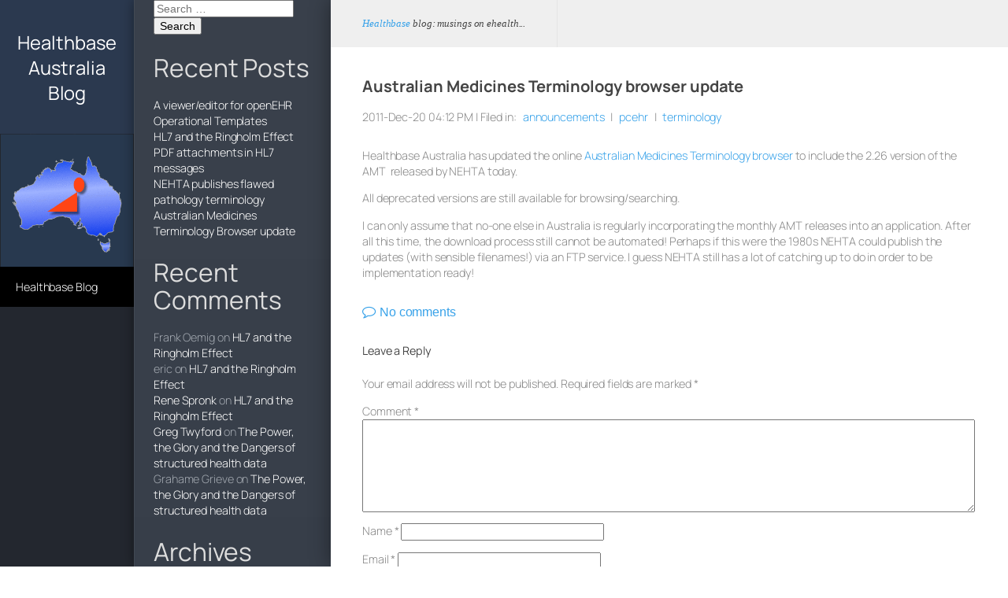

--- FILE ---
content_type: text/html; charset=UTF-8
request_url: http://healthbase.info/blog/?p=306
body_size: 49906
content:
<!DOCTYPE html>
<!--[if (gt IE 9)|!(IE)]><!--><html lang="en"><!--<![endif]-->
	<head>

		<!-- Dashboard 1.2.4 -->
			
		
<meta http-equiv="Content-Type" content="text/html; charset=utf-8" />
		<meta name="keywords" content="ehealth, e-health, SNOMED, AMT, HL7, openEHR, pathology, medications, digital health" />
		<meta name="generator" content="RapidWeaver" />
		<link rel="icon" href="http://blog.healthbase.info/favicon.ico" type="image/x-icon" />
		<link rel="shortcut icon" href="http://blog.healthbase.info/favicon.ico" type="image/x-icon" />
		<link rel="apple-touch-icon" href="http://blog.healthbase.info/apple-touch-icon.png" />
		
		<meta name="viewport" content="initial-scale=1 maximum-scale=1">
		<meta http-equiv="X-UA-Compatible" content="IE=edge,chrome=1">
		<meta name="baseurl" content="http://blog.healthbase.info/">
		<title>Blog</title>
		<link rel="stylesheet" type="text/css" media="all" href="http://blog.healthbase.info/rw_common/themes/dashboard/consolidated.css" />
		
		
		<!--[if lt IE 9]><script src="http://blog.healthbase.info/rw_common/themes/dashboard/ie.js"></script><![endif]-->
		
		
<base href="http://blog.healthbase.info/" />
<link rel="alternate" type="application/rss+xml" title="RSS 2.0 feed" href="http://healthbase.info/blog/?feed=rss2" /><style type="text/css" media="all">
 .contentheader { width: 99%; } .contentfooter { width: 99%; } .wordpress-credit-content { width: 99%; text-align: center; font-size: 0.8em; } .wordpress-credit-sidebar { width: 99%; text-align: center; font-size: 0.7em; } </style>
<link rel="pingback" href="http://healthbase.info/blog/wordpress/xmlrpc.php" />
<style type="text/css" media="screen">
 #comment { width: 99%; }
 .blog-entry-body p { margin-bottom: 12px; } ul.blog-navigation { list-style-type: none; margin: 0; padding: 0; overflow: hidden; width: 99%; }
 ul.blog-navigation li.oldernav { width: 49%; float: left; text-align: left; }
 ul.blog-navigation li.newernav { width: 49%; float: right; text-align: right; }
 p img { max-width: 100%; padding: 0; } img.centered, div.aligncenter, .aligncenter { display: block; margin-left: auto; margin-right: auto; } img.alignright { display: inline; padding: 4px; margin: 0 0 2px 6px; } img.alignleft { display: inline; padding: 4px; margin: 0 6px 2px 0; } .alignright { float: right; } .alignleft { float: left } #sidebar ul { list-style-type: none; margin-left: 0px; padding-left: 0px; }
</style>
<meta name='robots' content='max-image-preview:large' />
	<style>img:is([sizes="auto" i], [sizes^="auto," i]) { contain-intrinsic-size: 3000px 1500px }</style>
	<link rel="alternate" type="application/rss+xml" title="HealthBase Australia Blog &raquo; Feed" href="http://healthbase.info/blog/?feed=rss2" />
<link rel="alternate" type="application/rss+xml" title="HealthBase Australia Blog &raquo; Comments Feed" href="http://healthbase.info/blog/?feed=comments-rss2" />
<link rel="alternate" type="application/rss+xml" title="HealthBase Australia Blog &raquo; Australian Medicines Terminology browser update Comments Feed" href="http://healthbase.info/blog/?feed=rss2&#038;p=306" />
<script>
window._wpemojiSettings = {"baseUrl":"https:\/\/s.w.org\/images\/core\/emoji\/16.0.1\/72x72\/","ext":".png","svgUrl":"https:\/\/s.w.org\/images\/core\/emoji\/16.0.1\/svg\/","svgExt":".svg","source":{"concatemoji":"http:\/\/healthbase.info\/blog\/wordpress\/wp-includes\/js\/wp-emoji-release.min.js?ver=6.8.2"}};
/*! This file is auto-generated */
!function(s,n){var o,i,e;function c(e){try{var t={supportTests:e,timestamp:(new Date).valueOf()};sessionStorage.setItem(o,JSON.stringify(t))}catch(e){}}function p(e,t,n){e.clearRect(0,0,e.canvas.width,e.canvas.height),e.fillText(t,0,0);var t=new Uint32Array(e.getImageData(0,0,e.canvas.width,e.canvas.height).data),a=(e.clearRect(0,0,e.canvas.width,e.canvas.height),e.fillText(n,0,0),new Uint32Array(e.getImageData(0,0,e.canvas.width,e.canvas.height).data));return t.every(function(e,t){return e===a[t]})}function u(e,t){e.clearRect(0,0,e.canvas.width,e.canvas.height),e.fillText(t,0,0);for(var n=e.getImageData(16,16,1,1),a=0;a<n.data.length;a++)if(0!==n.data[a])return!1;return!0}function f(e,t,n,a){switch(t){case"flag":return n(e,"\ud83c\udff3\ufe0f\u200d\u26a7\ufe0f","\ud83c\udff3\ufe0f\u200b\u26a7\ufe0f")?!1:!n(e,"\ud83c\udde8\ud83c\uddf6","\ud83c\udde8\u200b\ud83c\uddf6")&&!n(e,"\ud83c\udff4\udb40\udc67\udb40\udc62\udb40\udc65\udb40\udc6e\udb40\udc67\udb40\udc7f","\ud83c\udff4\u200b\udb40\udc67\u200b\udb40\udc62\u200b\udb40\udc65\u200b\udb40\udc6e\u200b\udb40\udc67\u200b\udb40\udc7f");case"emoji":return!a(e,"\ud83e\udedf")}return!1}function g(e,t,n,a){var r="undefined"!=typeof WorkerGlobalScope&&self instanceof WorkerGlobalScope?new OffscreenCanvas(300,150):s.createElement("canvas"),o=r.getContext("2d",{willReadFrequently:!0}),i=(o.textBaseline="top",o.font="600 32px Arial",{});return e.forEach(function(e){i[e]=t(o,e,n,a)}),i}function t(e){var t=s.createElement("script");t.src=e,t.defer=!0,s.head.appendChild(t)}"undefined"!=typeof Promise&&(o="wpEmojiSettingsSupports",i=["flag","emoji"],n.supports={everything:!0,everythingExceptFlag:!0},e=new Promise(function(e){s.addEventListener("DOMContentLoaded",e,{once:!0})}),new Promise(function(t){var n=function(){try{var e=JSON.parse(sessionStorage.getItem(o));if("object"==typeof e&&"number"==typeof e.timestamp&&(new Date).valueOf()<e.timestamp+604800&&"object"==typeof e.supportTests)return e.supportTests}catch(e){}return null}();if(!n){if("undefined"!=typeof Worker&&"undefined"!=typeof OffscreenCanvas&&"undefined"!=typeof URL&&URL.createObjectURL&&"undefined"!=typeof Blob)try{var e="postMessage("+g.toString()+"("+[JSON.stringify(i),f.toString(),p.toString(),u.toString()].join(",")+"));",a=new Blob([e],{type:"text/javascript"}),r=new Worker(URL.createObjectURL(a),{name:"wpTestEmojiSupports"});return void(r.onmessage=function(e){c(n=e.data),r.terminate(),t(n)})}catch(e){}c(n=g(i,f,p,u))}t(n)}).then(function(e){for(var t in e)n.supports[t]=e[t],n.supports.everything=n.supports.everything&&n.supports[t],"flag"!==t&&(n.supports.everythingExceptFlag=n.supports.everythingExceptFlag&&n.supports[t]);n.supports.everythingExceptFlag=n.supports.everythingExceptFlag&&!n.supports.flag,n.DOMReady=!1,n.readyCallback=function(){n.DOMReady=!0}}).then(function(){return e}).then(function(){var e;n.supports.everything||(n.readyCallback(),(e=n.source||{}).concatemoji?t(e.concatemoji):e.wpemoji&&e.twemoji&&(t(e.twemoji),t(e.wpemoji)))}))}((window,document),window._wpemojiSettings);
</script>
<style id='wp-emoji-styles-inline-css'>

	img.wp-smiley, img.emoji {
		display: inline !important;
		border: none !important;
		box-shadow: none !important;
		height: 1em !important;
		width: 1em !important;
		margin: 0 0.07em !important;
		vertical-align: -0.1em !important;
		background: none !important;
		padding: 0 !important;
	}
</style>
<style id='wp-block-library-inline-css'>
:root{--wp-admin-theme-color:#007cba;--wp-admin-theme-color--rgb:0,124,186;--wp-admin-theme-color-darker-10:#006ba1;--wp-admin-theme-color-darker-10--rgb:0,107,161;--wp-admin-theme-color-darker-20:#005a87;--wp-admin-theme-color-darker-20--rgb:0,90,135;--wp-admin-border-width-focus:2px;--wp-block-synced-color:#7a00df;--wp-block-synced-color--rgb:122,0,223;--wp-bound-block-color:var(--wp-block-synced-color)}@media (min-resolution:192dpi){:root{--wp-admin-border-width-focus:1.5px}}.wp-element-button{cursor:pointer}:root{--wp--preset--font-size--normal:16px;--wp--preset--font-size--huge:42px}:root .has-very-light-gray-background-color{background-color:#eee}:root .has-very-dark-gray-background-color{background-color:#313131}:root .has-very-light-gray-color{color:#eee}:root .has-very-dark-gray-color{color:#313131}:root .has-vivid-green-cyan-to-vivid-cyan-blue-gradient-background{background:linear-gradient(135deg,#00d084,#0693e3)}:root .has-purple-crush-gradient-background{background:linear-gradient(135deg,#34e2e4,#4721fb 50%,#ab1dfe)}:root .has-hazy-dawn-gradient-background{background:linear-gradient(135deg,#faaca8,#dad0ec)}:root .has-subdued-olive-gradient-background{background:linear-gradient(135deg,#fafae1,#67a671)}:root .has-atomic-cream-gradient-background{background:linear-gradient(135deg,#fdd79a,#004a59)}:root .has-nightshade-gradient-background{background:linear-gradient(135deg,#330968,#31cdcf)}:root .has-midnight-gradient-background{background:linear-gradient(135deg,#020381,#2874fc)}.has-regular-font-size{font-size:1em}.has-larger-font-size{font-size:2.625em}.has-normal-font-size{font-size:var(--wp--preset--font-size--normal)}.has-huge-font-size{font-size:var(--wp--preset--font-size--huge)}.has-text-align-center{text-align:center}.has-text-align-left{text-align:left}.has-text-align-right{text-align:right}#end-resizable-editor-section{display:none}.aligncenter{clear:both}.items-justified-left{justify-content:flex-start}.items-justified-center{justify-content:center}.items-justified-right{justify-content:flex-end}.items-justified-space-between{justify-content:space-between}.screen-reader-text{border:0;clip-path:inset(50%);height:1px;margin:-1px;overflow:hidden;padding:0;position:absolute;width:1px;word-wrap:normal!important}.screen-reader-text:focus{background-color:#ddd;clip-path:none;color:#444;display:block;font-size:1em;height:auto;left:5px;line-height:normal;padding:15px 23px 14px;text-decoration:none;top:5px;width:auto;z-index:100000}html :where(.has-border-color){border-style:solid}html :where([style*=border-top-color]){border-top-style:solid}html :where([style*=border-right-color]){border-right-style:solid}html :where([style*=border-bottom-color]){border-bottom-style:solid}html :where([style*=border-left-color]){border-left-style:solid}html :where([style*=border-width]){border-style:solid}html :where([style*=border-top-width]){border-top-style:solid}html :where([style*=border-right-width]){border-right-style:solid}html :where([style*=border-bottom-width]){border-bottom-style:solid}html :where([style*=border-left-width]){border-left-style:solid}html :where(img[class*=wp-image-]){height:auto;max-width:100%}:where(figure){margin:0 0 1em}html :where(.is-position-sticky){--wp-admin--admin-bar--position-offset:var(--wp-admin--admin-bar--height,0px)}@media screen and (max-width:600px){html :where(.is-position-sticky){--wp-admin--admin-bar--position-offset:0px}}
</style>
<style id='global-styles-inline-css'>
:root{--wp--preset--aspect-ratio--square: 1;--wp--preset--aspect-ratio--4-3: 4/3;--wp--preset--aspect-ratio--3-4: 3/4;--wp--preset--aspect-ratio--3-2: 3/2;--wp--preset--aspect-ratio--2-3: 2/3;--wp--preset--aspect-ratio--16-9: 16/9;--wp--preset--aspect-ratio--9-16: 9/16;--wp--preset--color--black: #000000;--wp--preset--color--cyan-bluish-gray: #abb8c3;--wp--preset--color--white: #ffffff;--wp--preset--color--pale-pink: #f78da7;--wp--preset--color--vivid-red: #cf2e2e;--wp--preset--color--luminous-vivid-orange: #ff6900;--wp--preset--color--luminous-vivid-amber: #fcb900;--wp--preset--color--light-green-cyan: #7bdcb5;--wp--preset--color--vivid-green-cyan: #00d084;--wp--preset--color--pale-cyan-blue: #8ed1fc;--wp--preset--color--vivid-cyan-blue: #0693e3;--wp--preset--color--vivid-purple: #9b51e0;--wp--preset--color--base: #FFFFFF;--wp--preset--color--contrast: #111111;--wp--preset--color--accent-1: #FFEE58;--wp--preset--color--accent-2: #F6CFF4;--wp--preset--color--accent-3: #503AA8;--wp--preset--color--accent-4: #686868;--wp--preset--color--accent-5: #FBFAF3;--wp--preset--color--accent-6: color-mix(in srgb, currentColor 20%, transparent);--wp--preset--gradient--vivid-cyan-blue-to-vivid-purple: linear-gradient(135deg,rgba(6,147,227,1) 0%,rgb(155,81,224) 100%);--wp--preset--gradient--light-green-cyan-to-vivid-green-cyan: linear-gradient(135deg,rgb(122,220,180) 0%,rgb(0,208,130) 100%);--wp--preset--gradient--luminous-vivid-amber-to-luminous-vivid-orange: linear-gradient(135deg,rgba(252,185,0,1) 0%,rgba(255,105,0,1) 100%);--wp--preset--gradient--luminous-vivid-orange-to-vivid-red: linear-gradient(135deg,rgba(255,105,0,1) 0%,rgb(207,46,46) 100%);--wp--preset--gradient--very-light-gray-to-cyan-bluish-gray: linear-gradient(135deg,rgb(238,238,238) 0%,rgb(169,184,195) 100%);--wp--preset--gradient--cool-to-warm-spectrum: linear-gradient(135deg,rgb(74,234,220) 0%,rgb(151,120,209) 20%,rgb(207,42,186) 40%,rgb(238,44,130) 60%,rgb(251,105,98) 80%,rgb(254,248,76) 100%);--wp--preset--gradient--blush-light-purple: linear-gradient(135deg,rgb(255,206,236) 0%,rgb(152,150,240) 100%);--wp--preset--gradient--blush-bordeaux: linear-gradient(135deg,rgb(254,205,165) 0%,rgb(254,45,45) 50%,rgb(107,0,62) 100%);--wp--preset--gradient--luminous-dusk: linear-gradient(135deg,rgb(255,203,112) 0%,rgb(199,81,192) 50%,rgb(65,88,208) 100%);--wp--preset--gradient--pale-ocean: linear-gradient(135deg,rgb(255,245,203) 0%,rgb(182,227,212) 50%,rgb(51,167,181) 100%);--wp--preset--gradient--electric-grass: linear-gradient(135deg,rgb(202,248,128) 0%,rgb(113,206,126) 100%);--wp--preset--gradient--midnight: linear-gradient(135deg,rgb(2,3,129) 0%,rgb(40,116,252) 100%);--wp--preset--font-size--small: 0.875rem;--wp--preset--font-size--medium: clamp(1rem, 1rem + ((1vw - 0.2rem) * 0.196), 1.125rem);--wp--preset--font-size--large: 0.9rem;--wp--preset--font-size--x-large: clamp(1.75rem, 1.75rem + ((1vw - 0.2rem) * 0.392), 2rem);--wp--preset--font-size--xx-large: clamp(2.15rem, 2.15rem + ((1vw - 0.2rem) * 1.333), 3rem);--wp--preset--font-family--manrope: Manrope, sans-serif;--wp--preset--font-family--fira-code: "Fira Code", monospace;--wp--preset--spacing--20: 10px;--wp--preset--spacing--30: 20px;--wp--preset--spacing--40: 30px;--wp--preset--spacing--50: clamp(30px, 5vw, 50px);--wp--preset--spacing--60: clamp(30px, 7vw, 70px);--wp--preset--spacing--70: clamp(50px, 7vw, 90px);--wp--preset--spacing--80: clamp(70px, 10vw, 140px);--wp--preset--shadow--natural: 6px 6px 9px rgba(0, 0, 0, 0.2);--wp--preset--shadow--deep: 12px 12px 50px rgba(0, 0, 0, 0.4);--wp--preset--shadow--sharp: 6px 6px 0px rgba(0, 0, 0, 0.2);--wp--preset--shadow--outlined: 6px 6px 0px -3px rgba(255, 255, 255, 1), 6px 6px rgba(0, 0, 0, 1);--wp--preset--shadow--crisp: 6px 6px 0px rgba(0, 0, 0, 1);}:root { --wp--style--global--content-size: 645px;--wp--style--global--wide-size: 1340px; }:where(body) { margin: 0; }.wp-site-blocks { padding-top: var(--wp--style--root--padding-top); padding-bottom: var(--wp--style--root--padding-bottom); }.has-global-padding { padding-right: var(--wp--style--root--padding-right); padding-left: var(--wp--style--root--padding-left); }.has-global-padding > .alignfull { margin-right: calc(var(--wp--style--root--padding-right) * -1); margin-left: calc(var(--wp--style--root--padding-left) * -1); }.has-global-padding :where(:not(.alignfull.is-layout-flow) > .has-global-padding:not(.wp-block-block, .alignfull)) { padding-right: 0; padding-left: 0; }.has-global-padding :where(:not(.alignfull.is-layout-flow) > .has-global-padding:not(.wp-block-block, .alignfull)) > .alignfull { margin-left: 0; margin-right: 0; }.wp-site-blocks > .alignleft { float: left; margin-right: 2em; }.wp-site-blocks > .alignright { float: right; margin-left: 2em; }.wp-site-blocks > .aligncenter { justify-content: center; margin-left: auto; margin-right: auto; }:where(.wp-site-blocks) > * { margin-block-start: 1.2rem; margin-block-end: 0; }:where(.wp-site-blocks) > :first-child { margin-block-start: 0; }:where(.wp-site-blocks) > :last-child { margin-block-end: 0; }:root { --wp--style--block-gap: 1.2rem; }:root :where(.is-layout-flow) > :first-child{margin-block-start: 0;}:root :where(.is-layout-flow) > :last-child{margin-block-end: 0;}:root :where(.is-layout-flow) > *{margin-block-start: 1.2rem;margin-block-end: 0;}:root :where(.is-layout-constrained) > :first-child{margin-block-start: 0;}:root :where(.is-layout-constrained) > :last-child{margin-block-end: 0;}:root :where(.is-layout-constrained) > *{margin-block-start: 1.2rem;margin-block-end: 0;}:root :where(.is-layout-flex){gap: 1.2rem;}:root :where(.is-layout-grid){gap: 1.2rem;}.is-layout-flow > .alignleft{float: left;margin-inline-start: 0;margin-inline-end: 2em;}.is-layout-flow > .alignright{float: right;margin-inline-start: 2em;margin-inline-end: 0;}.is-layout-flow > .aligncenter{margin-left: auto !important;margin-right: auto !important;}.is-layout-constrained > .alignleft{float: left;margin-inline-start: 0;margin-inline-end: 2em;}.is-layout-constrained > .alignright{float: right;margin-inline-start: 2em;margin-inline-end: 0;}.is-layout-constrained > .aligncenter{margin-left: auto !important;margin-right: auto !important;}.is-layout-constrained > :where(:not(.alignleft):not(.alignright):not(.alignfull)){max-width: var(--wp--style--global--content-size);margin-left: auto !important;margin-right: auto !important;}.is-layout-constrained > .alignwide{max-width: var(--wp--style--global--wide-size);}body .is-layout-flex{display: flex;}.is-layout-flex{flex-wrap: wrap;align-items: center;}.is-layout-flex > :is(*, div){margin: 0;}body .is-layout-grid{display: grid;}.is-layout-grid > :is(*, div){margin: 0;}body{background-color: var(--wp--preset--color--base);color: var(--wp--preset--color--contrast);font-family: var(--wp--preset--font-family--manrope);font-size: var(--wp--preset--font-size--large);font-weight: 300;letter-spacing: -0.1px;line-height: 1.4;--wp--style--root--padding-top: 0px;--wp--style--root--padding-right: var(--wp--preset--spacing--50);--wp--style--root--padding-bottom: 0px;--wp--style--root--padding-left: var(--wp--preset--spacing--50);}a:where(:not(.wp-element-button)){color: currentColor;text-decoration: underline;}:root :where(a:where(:not(.wp-element-button)):hover){text-decoration: none;}h1, h2, h3, h4, h5, h6{font-weight: 400;letter-spacing: -0.1px;line-height: 1.125;}h1{font-size: var(--wp--preset--font-size--xx-large);}h2{font-size: var(--wp--preset--font-size--x-large);}h3{font-size: var(--wp--preset--font-size--large);}h4{font-size: var(--wp--preset--font-size--medium);}h5{font-size: var(--wp--preset--font-size--small);letter-spacing: 0.5px;}h6{font-size: var(--wp--preset--font-size--small);font-weight: 700;letter-spacing: 1.4px;text-transform: uppercase;}:root :where(.wp-element-button, .wp-block-button__link){background-color: var(--wp--preset--color--contrast);border-width: 0;color: var(--wp--preset--color--base);font-family: inherit;font-size: var(--wp--preset--font-size--medium);line-height: inherit;padding-top: 1rem;padding-right: 2.25rem;padding-bottom: 1rem;padding-left: 2.25rem;text-decoration: none;}:root :where(.wp-element-button:hover, .wp-block-button__link:hover){background-color: color-mix(in srgb, var(--wp--preset--color--contrast) 85%, transparent);border-color: transparent;color: var(--wp--preset--color--base);}:root :where(.wp-element-button:focus, .wp-block-button__link:focus){outline-color: var(--wp--preset--color--accent-4);outline-offset: 2px;}:root :where(.wp-element-caption, .wp-block-audio figcaption, .wp-block-embed figcaption, .wp-block-gallery figcaption, .wp-block-image figcaption, .wp-block-table figcaption, .wp-block-video figcaption){font-size: var(--wp--preset--font-size--small);line-height: 1.4;}.has-black-color{color: var(--wp--preset--color--black) !important;}.has-cyan-bluish-gray-color{color: var(--wp--preset--color--cyan-bluish-gray) !important;}.has-white-color{color: var(--wp--preset--color--white) !important;}.has-pale-pink-color{color: var(--wp--preset--color--pale-pink) !important;}.has-vivid-red-color{color: var(--wp--preset--color--vivid-red) !important;}.has-luminous-vivid-orange-color{color: var(--wp--preset--color--luminous-vivid-orange) !important;}.has-luminous-vivid-amber-color{color: var(--wp--preset--color--luminous-vivid-amber) !important;}.has-light-green-cyan-color{color: var(--wp--preset--color--light-green-cyan) !important;}.has-vivid-green-cyan-color{color: var(--wp--preset--color--vivid-green-cyan) !important;}.has-pale-cyan-blue-color{color: var(--wp--preset--color--pale-cyan-blue) !important;}.has-vivid-cyan-blue-color{color: var(--wp--preset--color--vivid-cyan-blue) !important;}.has-vivid-purple-color{color: var(--wp--preset--color--vivid-purple) !important;}.has-base-color{color: var(--wp--preset--color--base) !important;}.has-contrast-color{color: var(--wp--preset--color--contrast) !important;}.has-accent-1-color{color: var(--wp--preset--color--accent-1) !important;}.has-accent-2-color{color: var(--wp--preset--color--accent-2) !important;}.has-accent-3-color{color: var(--wp--preset--color--accent-3) !important;}.has-accent-4-color{color: var(--wp--preset--color--accent-4) !important;}.has-accent-5-color{color: var(--wp--preset--color--accent-5) !important;}.has-accent-6-color{color: var(--wp--preset--color--accent-6) !important;}.has-black-background-color{background-color: var(--wp--preset--color--black) !important;}.has-cyan-bluish-gray-background-color{background-color: var(--wp--preset--color--cyan-bluish-gray) !important;}.has-white-background-color{background-color: var(--wp--preset--color--white) !important;}.has-pale-pink-background-color{background-color: var(--wp--preset--color--pale-pink) !important;}.has-vivid-red-background-color{background-color: var(--wp--preset--color--vivid-red) !important;}.has-luminous-vivid-orange-background-color{background-color: var(--wp--preset--color--luminous-vivid-orange) !important;}.has-luminous-vivid-amber-background-color{background-color: var(--wp--preset--color--luminous-vivid-amber) !important;}.has-light-green-cyan-background-color{background-color: var(--wp--preset--color--light-green-cyan) !important;}.has-vivid-green-cyan-background-color{background-color: var(--wp--preset--color--vivid-green-cyan) !important;}.has-pale-cyan-blue-background-color{background-color: var(--wp--preset--color--pale-cyan-blue) !important;}.has-vivid-cyan-blue-background-color{background-color: var(--wp--preset--color--vivid-cyan-blue) !important;}.has-vivid-purple-background-color{background-color: var(--wp--preset--color--vivid-purple) !important;}.has-base-background-color{background-color: var(--wp--preset--color--base) !important;}.has-contrast-background-color{background-color: var(--wp--preset--color--contrast) !important;}.has-accent-1-background-color{background-color: var(--wp--preset--color--accent-1) !important;}.has-accent-2-background-color{background-color: var(--wp--preset--color--accent-2) !important;}.has-accent-3-background-color{background-color: var(--wp--preset--color--accent-3) !important;}.has-accent-4-background-color{background-color: var(--wp--preset--color--accent-4) !important;}.has-accent-5-background-color{background-color: var(--wp--preset--color--accent-5) !important;}.has-accent-6-background-color{background-color: var(--wp--preset--color--accent-6) !important;}.has-black-border-color{border-color: var(--wp--preset--color--black) !important;}.has-cyan-bluish-gray-border-color{border-color: var(--wp--preset--color--cyan-bluish-gray) !important;}.has-white-border-color{border-color: var(--wp--preset--color--white) !important;}.has-pale-pink-border-color{border-color: var(--wp--preset--color--pale-pink) !important;}.has-vivid-red-border-color{border-color: var(--wp--preset--color--vivid-red) !important;}.has-luminous-vivid-orange-border-color{border-color: var(--wp--preset--color--luminous-vivid-orange) !important;}.has-luminous-vivid-amber-border-color{border-color: var(--wp--preset--color--luminous-vivid-amber) !important;}.has-light-green-cyan-border-color{border-color: var(--wp--preset--color--light-green-cyan) !important;}.has-vivid-green-cyan-border-color{border-color: var(--wp--preset--color--vivid-green-cyan) !important;}.has-pale-cyan-blue-border-color{border-color: var(--wp--preset--color--pale-cyan-blue) !important;}.has-vivid-cyan-blue-border-color{border-color: var(--wp--preset--color--vivid-cyan-blue) !important;}.has-vivid-purple-border-color{border-color: var(--wp--preset--color--vivid-purple) !important;}.has-base-border-color{border-color: var(--wp--preset--color--base) !important;}.has-contrast-border-color{border-color: var(--wp--preset--color--contrast) !important;}.has-accent-1-border-color{border-color: var(--wp--preset--color--accent-1) !important;}.has-accent-2-border-color{border-color: var(--wp--preset--color--accent-2) !important;}.has-accent-3-border-color{border-color: var(--wp--preset--color--accent-3) !important;}.has-accent-4-border-color{border-color: var(--wp--preset--color--accent-4) !important;}.has-accent-5-border-color{border-color: var(--wp--preset--color--accent-5) !important;}.has-accent-6-border-color{border-color: var(--wp--preset--color--accent-6) !important;}.has-vivid-cyan-blue-to-vivid-purple-gradient-background{background: var(--wp--preset--gradient--vivid-cyan-blue-to-vivid-purple) !important;}.has-light-green-cyan-to-vivid-green-cyan-gradient-background{background: var(--wp--preset--gradient--light-green-cyan-to-vivid-green-cyan) !important;}.has-luminous-vivid-amber-to-luminous-vivid-orange-gradient-background{background: var(--wp--preset--gradient--luminous-vivid-amber-to-luminous-vivid-orange) !important;}.has-luminous-vivid-orange-to-vivid-red-gradient-background{background: var(--wp--preset--gradient--luminous-vivid-orange-to-vivid-red) !important;}.has-very-light-gray-to-cyan-bluish-gray-gradient-background{background: var(--wp--preset--gradient--very-light-gray-to-cyan-bluish-gray) !important;}.has-cool-to-warm-spectrum-gradient-background{background: var(--wp--preset--gradient--cool-to-warm-spectrum) !important;}.has-blush-light-purple-gradient-background{background: var(--wp--preset--gradient--blush-light-purple) !important;}.has-blush-bordeaux-gradient-background{background: var(--wp--preset--gradient--blush-bordeaux) !important;}.has-luminous-dusk-gradient-background{background: var(--wp--preset--gradient--luminous-dusk) !important;}.has-pale-ocean-gradient-background{background: var(--wp--preset--gradient--pale-ocean) !important;}.has-electric-grass-gradient-background{background: var(--wp--preset--gradient--electric-grass) !important;}.has-midnight-gradient-background{background: var(--wp--preset--gradient--midnight) !important;}.has-small-font-size{font-size: var(--wp--preset--font-size--small) !important;}.has-medium-font-size{font-size: var(--wp--preset--font-size--medium) !important;}.has-large-font-size{font-size: var(--wp--preset--font-size--large) !important;}.has-x-large-font-size{font-size: var(--wp--preset--font-size--x-large) !important;}.has-xx-large-font-size{font-size: var(--wp--preset--font-size--xx-large) !important;}.has-manrope-font-family{font-family: var(--wp--preset--font-family--manrope) !important;}.has-fira-code-font-family{font-family: var(--wp--preset--font-family--fira-code) !important;}
</style>
<link rel='stylesheet' id='twentytwentyfive-style-css' href='http://healthbase.info/blog/wordpress/wp-content/themes/twentytwentyfive/style.css?ver=1.2' media='all' />
<link rel="https://api.w.org/" href="http://healthbase.info/blog/index.php?rest_route=/" /><link rel="alternate" title="JSON" type="application/json" href="http://healthbase.info/blog/index.php?rest_route=/wp/v2/posts/306" /><link rel="EditURI" type="application/rsd+xml" title="RSD" href="http://healthbase.info/blog/wordpress/xmlrpc.php?rsd" />
<meta name="generator" content="WordPress 6.8.2" />
<link rel="canonical" href="http://healthbase.info/blog/?p=306" />
<link rel='shortlink' href='http://healthbase.info/blog/?p=306' />
<link rel="alternate" title="oEmbed (JSON)" type="application/json+oembed" href="http://healthbase.info/blog/index.php?rest_route=%2Foembed%2F1.0%2Fembed&#038;url=http%3A%2F%2Fhealthbase.info%2Fblog%2F%3Fp%3D306" />
<link rel="alternate" title="oEmbed (XML)" type="text/xml+oembed" href="http://healthbase.info/blog/index.php?rest_route=%2Foembed%2F1.0%2Fembed&#038;url=http%3A%2F%2Fhealthbase.info%2Fblog%2F%3Fp%3D306&#038;format=xml" />
<style class='wp-fonts-local'>
@font-face{font-family:Manrope;font-style:normal;font-weight:200 800;font-display:fallback;src:url('http://healthbase.info/blog/wordpress/wp-content/themes/twentytwentyfive/assets/fonts/manrope/Manrope-VariableFont_wght.woff2') format('woff2');}
@font-face{font-family:"Fira Code";font-style:normal;font-weight:300 700;font-display:fallback;src:url('http://healthbase.info/blog/wordpress/wp-content/themes/twentytwentyfive/assets/fonts/fira-code/FiraCode-VariableFont_wght.woff2') format('woff2');}
</style>
		
		
	</head>
	<body>
		<div id="wrapper" class="cf">
			<div class="module-bg col1 frc"></div>
			<nav class="theme column frc z1">
				<div class="noTitle">
					<h1 id="siteTitle">Healthbase Australia Blog</h1><i class="fa fa-bars"></i>
				</div>
				<img src="http://blog.healthbase.info/rw_common/images/australia_blue_logo_square_an.gif" width="294" height="292" alt="Site logo"/>
				<ul><li class="current"><a href="./" rel="">Healthbase Blog</a></li></ul>
			</nav>
			<div class="module-bg col2 flb frb"></div>
			<aside class="theme column flb frb z2">
				<div class="content">
					<div id="sideContent">
						
<!-- Start WP-Blog sidebar --><ul><section id="search-2" class="widget widget_search"><form role="search" method="get" class="search-form" action="http://healthbase.info/blog/">
				<label>
					<span class="screen-reader-text">Search for:</span>
					<input type="search" class="search-field" placeholder="Search &hellip;" value="" name="s" />
				</label>
				<input type="submit" class="search-submit" value="Search" />
			</form></section>
		<section id="recent-posts-2" class="widget widget_recent_entries">
		<h2 class="widget-title">Recent Posts</h2>
		<ul>
											<li>
					<a href="http://healthbase.info/blog/?p=390">A viewer/editor for openEHR Operational Templates</a>
									</li>
											<li>
					<a href="http://healthbase.info/blog/?p=379">HL7 and the Ringholm Effect</a>
									</li>
											<li>
					<a href="http://healthbase.info/blog/?p=376">PDF attachments in HL7 messages</a>
									</li>
											<li>
					<a href="http://healthbase.info/blog/?p=372">NEHTA publishes flawed pathology terminology</a>
									</li>
											<li>
					<a href="http://healthbase.info/blog/?p=367">Australian Medicines Terminology Browser update</a>
									</li>
					</ul>

		</section><section id="recent-comments-2" class="widget widget_recent_comments"><h2 class="widget-title">Recent Comments</h2><ul id="recentcomments"><li class="recentcomments"><span class="comment-author-link">Frank Oemig</span> on <a href="http://healthbase.info/blog/?p=379#comment-3440">HL7 and the Ringholm Effect</a></li><li class="recentcomments"><span class="comment-author-link">eric</span> on <a href="http://healthbase.info/blog/?p=379#comment-3438">HL7 and the Ringholm Effect</a></li><li class="recentcomments"><span class="comment-author-link"><a href="http://ringholm.com/column/rs_last_en.htm" class="url" rel="ugc external nofollow">Rene Spronk</a></span> on <a href="http://healthbase.info/blog/?p=379#comment-3437">HL7 and the Ringholm Effect</a></li><li class="recentcomments"><span class="comment-author-link"><a href="http://n/a" class="url" rel="ugc external nofollow">Greg Twyford</a></span> on <a href="http://healthbase.info/blog/?p=360#comment-2430">The Power, the Glory and the Dangers of structured health data</a></li><li class="recentcomments"><span class="comment-author-link">Grahame Grieve</span> on <a href="http://healthbase.info/blog/?p=360#comment-2429">The Power, the Glory and the Dangers of structured health data</a></li></ul></section><section id="archives-2" class="widget widget_archive"><h2 class="widget-title">Archives</h2>
			<ul>
					<li><a href='http://healthbase.info/blog/?m=201610'>October 2016</a></li>
	<li><a href='http://healthbase.info/blog/?m=201604'>April 2016</a></li>
	<li><a href='http://healthbase.info/blog/?m=201508'>August 2015</a></li>
	<li><a href='http://healthbase.info/blog/?m=201403'>March 2014</a></li>
	<li><a href='http://healthbase.info/blog/?m=201312'>December 2013</a></li>
	<li><a href='http://healthbase.info/blog/?m=201311'>November 2013</a></li>
	<li><a href='http://healthbase.info/blog/?m=201310'>October 2013</a></li>
	<li><a href='http://healthbase.info/blog/?m=201309'>September 2013</a></li>
	<li><a href='http://healthbase.info/blog/?m=201308'>August 2013</a></li>
	<li><a href='http://healthbase.info/blog/?m=201307'>July 2013</a></li>
	<li><a href='http://healthbase.info/blog/?m=201306'>June 2013</a></li>
	<li><a href='http://healthbase.info/blog/?m=201304'>April 2013</a></li>
	<li><a href='http://healthbase.info/blog/?m=201302'>February 2013</a></li>
	<li><a href='http://healthbase.info/blog/?m=201301'>January 2013</a></li>
	<li><a href='http://healthbase.info/blog/?m=201212'>December 2012</a></li>
	<li><a href='http://healthbase.info/blog/?m=201210'>October 2012</a></li>
	<li><a href='http://healthbase.info/blog/?m=201209'>September 2012</a></li>
	<li><a href='http://healthbase.info/blog/?m=201207'>July 2012</a></li>
	<li><a href='http://healthbase.info/blog/?m=201203'>March 2012</a></li>
	<li><a href='http://healthbase.info/blog/?m=201202'>February 2012</a></li>
	<li><a href='http://healthbase.info/blog/?m=201201'>January 2012</a></li>
	<li><a href='http://healthbase.info/blog/?m=201112'>December 2011</a></li>
	<li><a href='http://healthbase.info/blog/?m=201108'>August 2011</a></li>
	<li><a href='http://healthbase.info/blog/?m=201107'>July 2011</a></li>
	<li><a href='http://healthbase.info/blog/?m=201105'>May 2011</a></li>
	<li><a href='http://healthbase.info/blog/?m=201104'>April 2011</a></li>
	<li><a href='http://healthbase.info/blog/?m=201103'>March 2011</a></li>
	<li><a href='http://healthbase.info/blog/?m=201102'>February 2011</a></li>
	<li><a href='http://healthbase.info/blog/?m=201101'>January 2011</a></li>
	<li><a href='http://healthbase.info/blog/?m=201012'>December 2010</a></li>
	<li><a href='http://healthbase.info/blog/?m=201011'>November 2010</a></li>
	<li><a href='http://healthbase.info/blog/?m=201010'>October 2010</a></li>
	<li><a href='http://healthbase.info/blog/?m=201009'>September 2010</a></li>
	<li><a href='http://healthbase.info/blog/?m=201008'>August 2010</a></li>
	<li><a href='http://healthbase.info/blog/?m=201007'>July 2010</a></li>
			</ul>

			</section><section id="categories-2" class="widget widget_categories"><h2 class="widget-title">Categories</h2>
			<ul>
					<li class="cat-item cat-item-11"><a href="http://healthbase.info/blog/?cat=11">announcements</a>
</li>
	<li class="cat-item cat-item-57"><a href="http://healthbase.info/blog/?cat=57">Clinical Modelling</a>
</li>
	<li class="cat-item cat-item-43"><a href="http://healthbase.info/blog/?cat=43">engineering</a>
</li>
	<li class="cat-item cat-item-39"><a href="http://healthbase.info/blog/?cat=39">exchange formats</a>
</li>
	<li class="cat-item cat-item-16"><a href="http://healthbase.info/blog/?cat=16">information</a>
</li>
	<li class="cat-item cat-item-6"><a href="http://healthbase.info/blog/?cat=6">medicines</a>
</li>
	<li class="cat-item cat-item-8"><a href="http://healthbase.info/blog/?cat=8">notices</a>
</li>
	<li class="cat-item cat-item-5"><a href="http://healthbase.info/blog/?cat=5">pathology</a>
</li>
	<li class="cat-item cat-item-36"><a href="http://healthbase.info/blog/?cat=36">pcehr</a>
</li>
	<li class="cat-item cat-item-14"><a href="http://healthbase.info/blog/?cat=14">policy and politics</a>
</li>
	<li class="cat-item cat-item-55"><a href="http://healthbase.info/blog/?cat=55">safety &amp; quality</a>
</li>
	<li class="cat-item cat-item-3"><a href="http://healthbase.info/blog/?cat=3">terminology</a>
</li>
			</ul>

			</section><section id="meta-2" class="widget widget_meta"><h2 class="widget-title">Meta</h2>
		<ul>
						<li><a href="http://healthbase.info/blog/wordpress/wp-login.php">Log in</a></li>
			<li><a href="http://healthbase.info/blog/?feed=rss2">Entries feed</a></li>
			<li><a href="http://healthbase.info/blog/?feed=comments-rss2">Comments feed</a></li>

			<li><a href="https://wordpress.org/">WordPress.org</a></li>
		</ul>

		</section><section id="tag_cloud-3" class="widget widget_tag_cloud"><h2 class="widget-title">Tags</h2><div class="tagcloud"><a href="http://healthbase.info/blog/?tag=accenture" class="tag-cloud-link tag-link-53 tag-link-position-1" style="font-size: 8pt;" aria-label="Accenture (1 item)">Accenture</a>
<a href="http://healthbase.info/blog/?tag=amt" class="tag-cloud-link tag-link-23 tag-link-position-2" style="font-size: 20.782608695652pt;" aria-label="AMT (35 items)">AMT</a>
<a href="http://healthbase.info/blog/?tag=cancer-voices" class="tag-cloud-link tag-link-33 tag-link-position-3" style="font-size: 8pt;" aria-label="Cancer Voices (1 item)">Cancer Voices</a>
<a href="http://healthbase.info/blog/?tag=cda" class="tag-cloud-link tag-link-21 tag-link-position-4" style="font-size: 11.04347826087pt;" aria-label="CDA (3 items)">CDA</a>
<a href="http://healthbase.info/blog/?tag=codes" class="tag-cloud-link tag-link-17 tag-link-position-5" style="font-size: 8pt;" aria-label="codes (1 item)">codes</a>
<a href="http://healthbase.info/blog/?tag=discharge-summary" class="tag-cloud-link tag-link-22 tag-link-position-6" style="font-size: 8pt;" aria-label="discharge summary (1 item)">discharge summary</a>
<a href="http://healthbase.info/blog/?tag=doha" class="tag-cloud-link tag-link-49 tag-link-position-7" style="font-size: 8pt;" aria-label="DoHA (1 item)">DoHA</a>
<a href="http://healthbase.info/blog/?tag=ehealthspace" class="tag-cloud-link tag-link-54 tag-link-position-8" style="font-size: 8pt;" aria-label="ehealthspace (1 item)">ehealthspace</a>
<a href="http://healthbase.info/blog/?tag=ehr" class="tag-cloud-link tag-link-15 tag-link-position-9" style="font-size: 12.869565217391pt;" aria-label="EHR (5 items)">EHR</a>
<a href="http://healthbase.info/blog/?tag=engineering" class="tag-cloud-link tag-link-65 tag-link-position-10" style="font-size: 8pt;" aria-label="engineering (1 item)">engineering</a>
<a href="http://healthbase.info/blog/?tag=exchange-formats" class="tag-cloud-link tag-link-64 tag-link-position-11" style="font-size: 8pt;" aria-label="exchange formats (1 item)">exchange formats</a>
<a href="http://healthbase.info/blog/?tag=governance" class="tag-cloud-link tag-link-30 tag-link-position-12" style="font-size: 9.8260869565217pt;" aria-label="governance (2 items)">governance</a>
<a href="http://healthbase.info/blog/?tag=government" class="tag-cloud-link tag-link-40 tag-link-position-13" style="font-size: 8pt;" aria-label="government (1 item)">government</a>
<a href="http://healthbase.info/blog/?tag=gp" class="tag-cloud-link tag-link-25 tag-link-position-14" style="font-size: 8pt;" aria-label="GP (1 item)">GP</a>
<a href="http://healthbase.info/blog/?tag=healthbase" class="tag-cloud-link tag-link-12 tag-link-position-15" style="font-size: 8pt;" aria-label="healthbase (1 item)">healthbase</a>
<a href="http://healthbase.info/blog/?tag=healthconnect" class="tag-cloud-link tag-link-27 tag-link-position-16" style="font-size: 8pt;" aria-label="Healthconnect (1 item)">Healthconnect</a>
<a href="http://healthbase.info/blog/?tag=hl7" class="tag-cloud-link tag-link-20 tag-link-position-17" style="font-size: 14.086956521739pt;" aria-label="HL7 (7 items)">HL7</a>
<a href="http://healthbase.info/blog/?tag=hl7-cda" class="tag-cloud-link tag-link-50 tag-link-position-18" style="font-size: 9.8260869565217pt;" aria-label="HL7 CDA (2 items)">HL7 CDA</a>
<a href="http://healthbase.info/blog/?tag=implementation" class="tag-cloud-link tag-link-42 tag-link-position-19" style="font-size: 8pt;" aria-label="implementation (1 item)">implementation</a>
<a href="http://healthbase.info/blog/?tag=information" class="tag-cloud-link tag-link-63 tag-link-position-20" style="font-size: 15.913043478261pt;" aria-label="information (11 items)">information</a>
<a href="http://healthbase.info/blog/?tag=interoperability" class="tag-cloud-link tag-link-19 tag-link-position-21" style="font-size: 14.594202898551pt;" aria-label="interoperability (8 items)">interoperability</a>
<a href="http://healthbase.info/blog/?tag=loinc" class="tag-cloud-link tag-link-29 tag-link-position-22" style="font-size: 11.04347826087pt;" aria-label="LOINC (3 items)">LOINC</a>
<a href="http://healthbase.info/blog/?tag=meaningful-use" class="tag-cloud-link tag-link-38 tag-link-position-23" style="font-size: 8pt;" aria-label="meaningful use (1 item)">meaningful use</a>
<a href="http://healthbase.info/blog/?tag=medicines" class="tag-cloud-link tag-link-62 tag-link-position-24" style="font-size: 20.884057971014pt;" aria-label="medicines (36 items)">medicines</a>
<a href="http://healthbase.info/blog/?tag=msia" class="tag-cloud-link tag-link-34 tag-link-position-25" style="font-size: 8pt;" aria-label="MSIA (1 item)">MSIA</a>
<a href="http://healthbase.info/blog/?tag=nehta" class="tag-cloud-link tag-link-9 tag-link-position-26" style="font-size: 21.594202898551pt;" aria-label="nehta (43 items)">nehta</a>
<a href="http://healthbase.info/blog/?tag=openehr" class="tag-cloud-link tag-link-58 tag-link-position-27" style="font-size: 8pt;" aria-label="openEHR (1 item)">openEHR</a>
<a href="http://healthbase.info/blog/?tag=pathology" class="tag-cloud-link tag-link-61 tag-link-position-28" style="font-size: 14.594202898551pt;" aria-label="pathology (8 items)">pathology</a>
<a href="http://healthbase.info/blog/?tag=pcehr" class="tag-cloud-link tag-link-32 tag-link-position-29" style="font-size: 16.623188405797pt;" aria-label="PCEHR (13 items)">PCEHR</a>
<a href="http://healthbase.info/blog/?tag=pdf" class="tag-cloud-link tag-link-56 tag-link-position-30" style="font-size: 8pt;" aria-label="PDF (1 item)">PDF</a>
<a href="http://healthbase.info/blog/?tag=politics" class="tag-cloud-link tag-link-10 tag-link-position-31" style="font-size: 14.086956521739pt;" aria-label="politics (7 items)">politics</a>
<a href="http://healthbase.info/blog/?tag=pulseit" class="tag-cloud-link tag-link-35 tag-link-position-32" style="font-size: 8pt;" aria-label="PulseIT (1 item)">PulseIT</a>
<a href="http://healthbase.info/blog/?tag=quality" class="tag-cloud-link tag-link-52 tag-link-position-33" style="font-size: 8pt;" aria-label="quality (1 item)">quality</a>
<a href="http://healthbase.info/blog/?tag=radiology" class="tag-cloud-link tag-link-31 tag-link-position-34" style="font-size: 8pt;" aria-label="radiology (1 item)">radiology</a>
<a href="http://healthbase.info/blog/?tag=safety" class="tag-cloud-link tag-link-51 tag-link-position-35" style="font-size: 9.8260869565217pt;" aria-label="safety (2 items)">safety</a>
<a href="http://healthbase.info/blog/?tag=semantic-interoperability" class="tag-cloud-link tag-link-18 tag-link-position-36" style="font-size: 13.579710144928pt;" aria-label="semantic interoperability (6 items)">semantic interoperability</a>
<a href="http://healthbase.info/blog/?tag=snomed" class="tag-cloud-link tag-link-26 tag-link-position-37" style="font-size: 18.347826086957pt;" aria-label="SNOMED (20 items)">SNOMED</a>
<a href="http://healthbase.info/blog/?tag=software" class="tag-cloud-link tag-link-44 tag-link-position-38" style="font-size: 8pt;" aria-label="software (1 item)">software</a>
<a href="http://healthbase.info/blog/?tag=standards" class="tag-cloud-link tag-link-41 tag-link-position-39" style="font-size: 9.8260869565217pt;" aria-label="standards (2 items)">standards</a>
<a href="http://healthbase.info/blog/?tag=strategy" class="tag-cloud-link tag-link-13 tag-link-position-40" style="font-size: 15.913043478261pt;" aria-label="strategy (11 items)">strategy</a>
<a href="http://healthbase.info/blog/?tag=templates" class="tag-cloud-link tag-link-59 tag-link-position-41" style="font-size: 8pt;" aria-label="templates (1 item)">templates</a>
<a href="http://healthbase.info/blog/?tag=terminology" class="tag-cloud-link tag-link-60 tag-link-position-42" style="font-size: 22pt;" aria-label="terminology (47 items)">terminology</a>
<a href="http://healthbase.info/blog/?tag=usa" class="tag-cloud-link tag-link-37 tag-link-position-43" style="font-size: 8pt;" aria-label="USA (1 item)">USA</a>
<a href="http://healthbase.info/blog/?tag=wisdom" class="tag-cloud-link tag-link-28 tag-link-position-44" style="font-size: 8pt;" aria-label="wisdom (1 item)">wisdom</a></div>
</section></ul><!-- End WP-Blog sidebar -->
						<h2 id="sideTitle"></h2>
					</div>
					<section id="social" class="cf"></section>
				</div>
			</aside>
			<div class="module-bg col3 fla fra"></div>
			<section class="theme column fla fra z3">
				<div id="pull">
					<header class="theme cf noSlogan noSocial">
						<h2 id="siteSlogan"><a href="http://healthbase.info">Healthbase</a> blog: musings on ehealth...</h2>
						<div class="clear"></div>
					</header>
					<section class="content">
						<div id="asideMobAbove"></div>
						<div id="mainContent" class="cf">
<!-- Start WP-Blog content -->
<!-- Generated by WP-Blog v(null) (WPBlogStyle36) -->

<div id="unique-entry-id-306" class="blog-entry"><h1 class="blog-entry-title"><a href="http://healthbase.info/blog/?p=306" class="blog-permalink">Australian Medicines Terminology browser update</a></h1><div class="blog-entry-date">2011-Dec-20  04:12 PM  |    Filed in: <span class="blog-entry-category"><a href="http://healthbase.info/blog/?cat=11" rel="category">announcements</a> | <a href="http://healthbase.info/blog/?cat=36" rel="category">pcehr</a> | <a href="http://healthbase.info/blog/?cat=3" rel="category">terminology</a></span></div><div class="blog-entry-body"><p>Healthbase Australia has updated the online <a href="http://australia.healthbase.info/amt/">Australian Medicines Terminology browser</a> to include the 2.26 version of the AMT  released by NEHTA today.</p>
<p>All deprecated versions are still available for browsing/searching.</p>
<p>I can only assume that no-one else in Australia is regularly incorporating the monthly AMT releases into an application. After all this time, the download process still cannot be automated! Perhaps if this were the 1980s NEHTA could publish the updates (with sensible filenames!) via an FTP service. I guess NEHTA still has a lot of catching up to do in order to be implementation ready!</p>
<div class="blog-entry-comments"><a href="http://healthbase.info/blog/?p=306#respond" class="blog-comment-link" >No comments</a></div></div></div>
<!-- You can start editing here. -->


			<!-- If comments are open, but there are no comments. -->

	
	<div id="respond" class="comment-respond">
		<h3 id="reply-title" class="comment-reply-title">Leave a Reply <small><a rel="nofollow" id="cancel-comment-reply-link" href="/blog/?p=306#respond" style="display:none;">Cancel reply</a></small></h3><form action="http://healthbase.info/blog/wordpress/wp-comments-post.php" method="post" id="commentform" class="comment-form"><p class="comment-notes"><span id="email-notes">Your email address will not be published.</span> <span class="required-field-message">Required fields are marked <span class="required">*</span></span></p><p class="comment-form-comment"><label for="comment">Comment <span class="required">*</span></label> <textarea id="comment" name="comment" cols="45" rows="8" maxlength="65525" required></textarea></p><p class="comment-form-author"><label for="author">Name <span class="required">*</span></label> <input id="author" name="author" type="text" value="" size="30" maxlength="245" autocomplete="name" required /></p>
<p class="comment-form-email"><label for="email">Email <span class="required">*</span></label> <input id="email" name="email" type="email" value="" size="30" maxlength="100" aria-describedby="email-notes" autocomplete="email" required /></p>
<p class="comment-form-url"><label for="url">Website</label> <input id="url" name="url" type="url" value="" size="30" maxlength="200" autocomplete="url" /></p>
<p class="comment-form-cookies-consent"><input id="wp-comment-cookies-consent" name="wp-comment-cookies-consent" type="checkbox" value="yes" /> <label for="wp-comment-cookies-consent">Save my name, email, and website in this browser for the next time I comment.</label></p>
<p class="form-submit wp-block-button"><input name="submit" type="submit" id="submit" class="submit wp-block-button__link wp-element-button" value="Post Comment" /> <input type='hidden' name='comment_post_ID' value='306' id='comment_post_ID' />
<input type='hidden' name='comment_parent' id='comment_parent' value='0' />
</p></form>	</div><!-- #respond -->
	  <ul class="blog-navigation"><li class="oldernav"></li><li class="newernav"></li></ul> <!-- End WP-Blog content --></div>
						<div id="asideMobBelow"></div>
					</section>
					<footer class="theme">
						&copy; 2016 Healthbase Australia <a href="#" id="rw_email_contact">Contact Me</a><script type="text/javascript">var _rwObsfuscatedHref0 = "mai";var _rwObsfuscatedHref1 = "lto";var _rwObsfuscatedHref2 = ":er";var _rwObsfuscatedHref3 = "ic.";var _rwObsfuscatedHref4 = "bro";var _rwObsfuscatedHref5 = "wne";var _rwObsfuscatedHref6 = "@he";var _rwObsfuscatedHref7 = "alt";var _rwObsfuscatedHref8 = "hba";var _rwObsfuscatedHref9 = "se.";var _rwObsfuscatedHref10 = "inf";var _rwObsfuscatedHref11 = "o";var _rwObsfuscatedHref = [base64]; document.getElementById("rw_email_contact").href = _rwObsfuscatedHref;</script>
					</footer>
				</div>
			</section>
		</div>
		<div id="sim"></div>
		<script src="http://blog.healthbase.info/rw_common/themes/dashboard/jquery-1.8.3.min.js"></script>
		
		<script src="http://blog.healthbase.info/rw_common/themes/dashboard/javascript.js"></script>
	</body>
</html>


--- FILE ---
content_type: text/html; charset=UTF-8
request_url: http://blog.healthbase.info/rw_common/images/australia_blue_logo_square_an.gif
body_size: 163792
content:
GIF89a&$�  (9O,<R2?|2BV6EY8G[<K]4@|<G}AN`ERcIVfNZiR^lAM~QW}pTlU`oZer_iuWbpdmyajvks~gp{�E�F�@�K3�K&�O4�OW�\n�YR�XG�^h�ht�b[�L<4A�6E�;H�<L�<K�?P�?Q�BN�LW�NY�HT�R]�Q[�HW�Q^�Xe�Va�nv�t{�x~�bj�BU�GY�GZ�Xh�\l�Se�es�ix�ip�9[�B�F�H�O�#K�(N�+U�5\�%M�)O�%U�,R�,Z�2V�4[�<]�:c�6a�<d�H_�Ka�Mc�Ti�\r�Kg�Rj�Um�[u�gz�e{�p}�Gh�Tm�Un�[t�Uq�Zt�Yv�Dc�Hg�Dj�Lk�Qn�Mq�Us�Zu�Wx�]z�_~�Np�bz�d|�c}�e�t�?��r��u��u��|�|����w��n��t��t��|��x��l��{��v��~����j��s��v��}��e��i��e��k��m��n��s��s��x��t��v��|����{�􁆎��������������������������������������������������������������������������������������ǈ�ǔ�Ă�ۈ�֑�֣�Κ�Ƙ�آ�š�ۆ�鄚����������������採뗧錢����������������������蠚�                                                                                                         !� � !�NETSCAPE2.0   !�ImageMagickgamma=0.45455 ,    &$ � �	H����*\Ȱ�Ç#J�H��ŋh�ȱ�Ǐ C�Y`�I�&O0��˗0c�L)��͛8s�$���ϟ@�
J�(L�F�*]ʴ�S�H�J�J��U�Q�j�ʵ�֬^ÊK'زhӪ%{v�۷p���K��]����˷�ܾ���+��a��+^L51�ǐ��L�rRǖ3k~�y���;��Y4�ӑM�^�X5�ׁ]Þ�W6��qm�ޭV7��c}�U8��U�#_�T9��'C��X:��[�cߎW ����T;�� ͣ_�Q=���ߟ�/<�����߮����M`��H�rx\�
�`��=!H,�&�������S���)z��T���XP�g~(A-I$х*�Ÿ��+5�/n�cf4��H � �Ԙ�.
�vddD0��D�*���.^H	)�iٕ�P�.p���T� ����XIX�J�0z�\ 9�9��q�Y�0bJC��H��*������#�� r�.�0K*�X � ��`�)@� z�ĥ��Ʉ.�j"t�r�.�t,I4Q!����*�XPA*�d��0H/�0 � ��	�Ba�.�i�q��(��h�L$�D!���J"����.��˫�,�O�Ԃ�3��,���1�@u`@�(E0��M��g&�m!���.�H�� ? �O\�.\�x8�"�)�m!%��'�J�,�!�bK�>�!V�,EM8Bsi�2�� �8bE!��q�綍��p�}�. ��#WL|E��y�uf��-����4�q'w����V\ф{W^�.��1te֊+��ܯ����>�bv�_a�.T��q9��󹉏����!E֯��lP�(R9��k�3u�✳�WO}�R�������O6���ȗ���_G�.kWN��ֿϺ�SN��ңP��\��X�����U�K0��˶9������$ؽ�	��p��4���:� .nq@&�v	�)t�
�E��.���\8ý�A�
x��8�ay��"n��D�A�HE��º(�}�acXC*�m��
d��.z�q�`L7J1qv�	�ą��qdd���=x�ʰ�^�a�� ]X��a�b}x�[`�5h�L ����B�"?"\8���7Y�/J��n��	�ҹGr�]�!*=�� rs�9*@��W��@E&ّ �-����L/��4�*
A�f�������нW>�3� .�t�;���P����.����L���vE��x&4U)�8H���t#`�(*@�P�7�HPG�s#�S�.`�a6�\%=�U(�(��TM�a�d��<��)X���E�Ӡ���J�K:T�}(*O	�c�ЧN.Њ�ړ�� c%<jO:8C`"3 ]��;�C;�]�"N��*V����T�9�'=9�Q;�B�J �8,��Ҭ�]}X��N�8�I�zo�B�:�h��Fͷ����Z�J�0J3�Ӝ�Q�P�A�Q'V[�G?zW����N%��I��ī=�%4�hP]�!�v�5oaT����x�lf�yT{�T�<�K��W�ڕ���.��پ�T)	X!���h���d{{�ކ��-�QOˈ8�Q�#��Q�jW:4״vH-�_XXL��|L.p�]8����_q��vT���+S#���W�}#a�Aԭ&��#�j��.5��Eq�Q܈�������VQ�X�ׇ=�e%��h���-�M{���Õx�AEQ��.��͵k%VLe*�B^9�nkS�IlX�@.�h+la2�8�CN��~�|���7��%�Kg����S֫��b�^T�f�*.�W�V�hN���|d��W��]s���$;b��$�D"B;�٩w޳��b;Âɬ�b(`�0>zь�o��j:���*^s�SLi(�����#b�\�Y#������g=_BԗP��[�ڻ\7(�!j!������tS�kG:�}%��׍n�2���v�*xɑ �"̮ĳW��~�A����%n�߽\�'|REt ��9�Ē6r�Qiv����]�}��	�����^�q1�?o���D��+�gG;��ַ��[���f�pQc��$�K��SN��)�q��{�v.5�Y��7[�̾$J+�(`�h���n���/��o�J@�X0KE �~�$�ٮ7�ܑ������3��u�����,uH��������7	@-�d X��R�x��������������<�[O��1�I@B���}�;m����}Y�.� `���=-��?{�7>���	iK;�.���.�ã>�͗��i�	�Ӟ��ƈ���d ���#ѥm:������|��x���������|��'}��	ק}�}��z�����}�׀��b7�jv!�0bz��DB+��'�p��|�@���xz�}��zҧl�x����r��}��}(�@(��#T��si1 Y���� v$��v�/'�$(pU���_h؀\�o[��	x	�P��#�����	�P�e���Ax�x8��p
ՖF�6�O(	e�yXx��'z��}��x��\(��؅(���	�0k؉�| �y8�w�	@h�x��
�1ta~1���_��V�x���{�vA�v�}�����e(	��ʸ���	��	����؀�8������	�Ơ��Pf����
����x38�Q�8؋;X�>��(���@�	Ȩ˸�0� 		������	���Ȑɍ	��荷`s��h�p騅Z��	�Ø������$������ؒ@�0���0��p�	�����<)�р\ ل����	����؀;8{t��P	�'����X���-��# ���P�6����=y��8iK*D�E�P6@X��8�J�)I�9��x���	����[������P�h�����j	�ѰM��al��c�$鈒AH�w8�{I��h����h�Y�̠��y���! ]P� 
������i)��9��	�����	��@7e�!�-�0��Y�x�}Y��y�7�����ْ50b@����Y��y��)�iY��	�j9"˩�a��p�|��ә����ȟ�����Iݹ��@@����`��	�p�ĩ���ʞ����
@o^��1 ��xX��ɟU��d��h�g��9���� ڒP@ �)	� �ڞ����F
��@�z�I�!�]1�P�V�����	I�Z*�\��h��"p���5`@P��
�EZ�Jz�ZJ�HZ���a��� �`[ڥ�)�����J���	I:��@�j(�ʨP?0� 	���)��کsJ�v
����� o�w�ꢂ�1ʓI���ڛ�i�jI�Y�
��� ? ��ɰ�֠��������ʫ�Zʫ���p�S�ٴm�J��	�����*��Z���m*�����@����6��p�n�J��:�� ������Z��Zp��K�b2 @6�J��鮸�����+�Ӡ�����ʦ���ڱt
��ډ�J�b���:��:�t*�k�����@�9��<��Ȁ
{ʰIa �`F�p2��i�ܨ��
�2��;��ʞB��k�����m��(�� P�CP�<[�4˳:۳n��<{ր� ��Bk�'�@6�p�������ˮR;�GZ�Wˬ���]��ͺ�7��);�Z��p����7�����г��� ���N��
yK��ƀ� 	�
��Z��[����������i+����
�kh3@�B@g��K��+���+��k�{��p�0�ݛǐ
+�

&V�O
0����V��I:�%��z��۸����{��J�������
�`B`�h���+���8�ڻ������ߋ�٠�'ID~E�)B ���������������*��ۿ�ڿ8���;�����  �|�h{�<������J��N���p,�@�������3r��3,�"k�#��_�j;��Z��{�pk���$��� 3 �g��L����~���ـ��ܺD#��
E3y�`�p0��4,� +�6�����g|��ơ���н�{��� ul� �р�����ʀ콱��ڀw뺩Z�f�`� �@�	����b�ƕ���ɗ|���Þ����ܽ،�\���P�2�����{,����|�J���\��2 '<��ڦ���A�ƫ̝�k<͟\͡l��<��ʹ����6���ʎ �p�M\�|��ګ����[��,2 ����ЯI���	�<���� ��<��Z�M�ͽ
�����ٰ�)�@�3`�ʯ������ݻ��{�����p

ϯ;S�p�2���̳;ܳ0}�*MӨ��*�����;ͽ<����M�&� 00	�����z����H,�ՠδ,�km�\�?	'}(������a��5���<�3��p������\�IM�>\�z]�
����H|�n��I�ٵ��n����m��&�Փ���pn{��ܛ�ٛ-��Lո]�	������=��u�݈���P��Y�� ����p��k����M����;�1��Ǣ
J��Wǭ� �ܽ����}�S]ۻ��>����ޝ���׭ݡ���p��� e�����L⠽��۶���yB����D�
��=;�:~�-�>��\�:��ڬ�׀���� /���le;�� ���*���M�*γ'��g������+��r*<ӥM�}��?���M�ڭ�D����W��K����^T^�L����[n��ꯐn�j��5+�w����	��@�B>�sN�t]�C��yׅ]�����[�эذ~��@  00��{m�B0.���������Ϝ������k���.��
zb ��7��p� c�\��Υ��׽�
=��}��z��@��=��P 	�"F}20�+S^첝˰�7<�.��������.��ڬ�_�Ҿ���`Ջd �Pv?a ������ģ�ӵ�����]�S�ٽM����<Kl���C0;`eZ�o�`��^�f����?�.�����b����� .��
Aa�߻���~�ٻ�N��m����9��8���P��@<�,C ;�;�D �����7�����~���z�
?�
o��)���������A �@�~�+�P��L��]�k��5��k��g�:������� 	5h�0BP�C`������������<�?ɝZ�o����`0���6��po��E�����N�ҽ�rOӡ��s��~ƓN��\����<��P���� ��Ѣdɖ-��0�2k֦9|�p-"�h�"Ń%6k61dE�!s��@�J�-]��Mf7�5m����Z�k=}����Z6�C�
���ZϥM�&m�R�U�R�V-k�jJ�v����U�U#VC[mZڱ�YS�A�ܹ�$-»h����)CѢÌ=�HR�H���T� ȃ��e��f�3ir� �N��}FmX���d���Mlگ���N{[lĈ}+�v-m�ӌ���<��D��J*��/5ǋ7fĨ��Ɖ��ow<yZHɕ-�?r!���r���g��u;�t�S��c+ͪ'�PЫ�
��ܸR�7���!� �-��(|�!��C�c�1�(d�d�è0�:�.��\�"���(���c�;�lo��~tl껉>"k2`d�b�ɥ�/�ܴB����͚�Ժ��ކ�rC�|�ġ�H,b��09!��A�!��KŅ�����I2)+o��,#�=@�PE�cf�]8�&##ui4���j�&�ʴ+���.s���.��6��m"
��H�X���L�~�a�B"QfFa�Dq$A{���{��f�t2F������G)}iRnWZeI����J+|�Q��2KZ�U��ZM�����;�hM\?�!�8�X�%S�G<�vGD�[��i�m��l��Z����QH�e��o��-U!�
7��t�v��r�1=J�}o�(_�t��#[���0�j���lO�(+4cB/v�bE/�Zj�9��c�����] 9��V�dl�%��k�t�Ruᥛ^�q�����7E�t�D�Ox�۲�� �6�!�� X�F��a��=/�˭�vZ���:t�C�$�VIdn�<�TS�P_����fgl�N��#S,�����gg Dq\pa� �3X���bj��8�ѯ�^tO�&�[�H dV�n��uU�zkG캞���F+j���(�._��\���/g �x�r���2DΣX�<G=�ink֫`���=�q���Ƕ7���h ��G��"]v�R��/�F!{�a����(i����F��1$8࿐�!�!�0XŰ���ePkV�`7�Af�P�]�'��rp���..�±�� � F�ӷ�i6s��RC��<�zVG8��ϐӘ�Ö=�E��0`���Ǎ���b&A�E0����؄�HFQ�r��%���T�R�HE*�(ԩ$I��N�����(�v�K�2n��-=nY=���bHB���"&�hV눒�k10�����5qv��"eWBP�����&�I�x�R� �,?SK�"�$IQ������<��3�,A5�=
Edb��I�r����lf��ܤ;˩=/���e*W�JT����D�<O�R�����iMs��\�@��TI pa��:��";2�er��l�4���A:u����Ūwō5j���$c`n>B�`g�IB1���oe�<�)Sw��:�gLq��ם�U��)0|�6~� �S@(@�]�Ҙ�#�����a&�	՟"��1�0���!5�9���k� X��!P݄���x�t�15%ne�׻ڵ�:��_7��w���g
A���T`H�*
^�Gi�r�u�9ŉv쐖�ޢ�JȪzּ�dנQ��y.ئ� 	��P�w��)S�Ӗꕯ�p��\��U��50`�GXZ�,I�`�.va� �:�b�Ż]�)4t��^W�;����U\k]Ѓ�7�5��]����������N\`7�>>�q9������(\������,���:�bS,o�9��q"{6��:׋�.�-�$8�ߖ
��9E�q����D�Đ�gNX�ϖ�'��
$�- ��p�Q"��JkW�rW��e�qу��+7�R0��~�(������]���88�u�����='����&���@�zȂ�E��&	c@�Ҹ��F�a�R�� �`[�y�R���e��0B �$
 �4 �!�� ϙ���em�M��:�C�5��h?�[�}�7��h@sb�\na�
	����ޤ���J���նv���gfd���l�&@��$��A@52�nv��������k��y�y������x��޻�w&t� a����2=q2���3:���u��^���ms���8�A�u���ﾄ���W�[�߿�9�o�n����2O����K@BH=7�)r�p��ĝF�Jߪ�M#�ӭ�m���S/�{�;�Tk�	 ���ֿ�r{�<���u��.�~���q����z?�����냑���o�lW	x��4��D���u��X�of���D�$"��Y|�k��<߼^;�Ӿ}��{�O=�]o�ث��r*~
T ,`�p��S�N�����)�A�f᫺��g5�?`���6S�TÃL�z=�;��;����
<���>�@$?���K��#�=��^�ܒ1xj�x���- ̱[�;�{[�@X�L�H�����L�y;����s=N�=%l=%��<�@|ۃ؛B%��B+�B��B&���B�Z?�+h0�2䫌{�U�8��W;9�,�P�AI:���B*����$�B�#?+D,��*�C@$D'<D��CBl�?lD�	C�Ӂ[��N@þ�1�1:�3 ��39^{�v��@�ĩÎ:�R�8.�<`@)t�׻E[d���;D*4�)tD���Ft�bDFa�B=ЃCă]H�J�����sEl캒+E�C9볾<�V+���4�-D���$F&�ED�B�˄b�E/��dT�Cl�d�����=�] i��
����WC�7��w�F@��~s9�{Bz��=XEr\-@��AY\G!4;JDG�EH�Gvl�)�H~�Eb��=`�edƜ�Ŝ��I�7�a.�aX3"�H����s��Cʙ���������C"�\�WL�@Gu\Ga�J8D,��z�~�ɳ�ɁLK��I�\ƴlKX� �8�c�`XJ��Y��?=z�>]�5\�>��J��H�\-s����= ��DI�D�bTK~tK�d˶���l˶M=���K�l0��[	x�o�7�7_�5��ʙ��ﻹ�DKȄ`L3GI0ȃ= K��d$F��ɝ�̵�G���Ф��d�9��9 M��Y�d�P ��Ծ�$��DL�+�%������=�V��ƄE؂0 Mdt˛��f����N��lK�I5��u�9�P@�$SM  6�<��CO�?�S=$=�{O�B߬����l��/@��O������Q�������Q�����Rf��5BH1\`�9�tG��@��F{�����-��c<1ő<����k0��. ���-P��O5��}�uS������
��
m	ȅ`��ջ�'m�^�͗�Bz��_B@��f�<@4��-��H (S8 Q�P5�SE�TU�S�Ђ/P���N8�"Ճu�[��:%R"��:���V;�^��$U�
��tBֳB�|�AdG(���ۃ��ɖ�V��UJ�.��@�WD�R]�ue�uE��,��YuS^��7e�_��{��a�����S?e�7�wDT>TF}���L-<����I�T0�� �rU�XO�<O=�W�C�+S�U�eՓeY�E�2=����-��"�Sb�W!�W�؞�Y���Z5�$UV��IF���v��,�D�lZ|��_��J��L偎�خ��N�ڰ۱%[��W�3����^V}-֟�۟����9�۠�����-X�a�ñ\԰4�_,˚�Od�J�܃ƥT4 �-�0W05�TP������\ ]����5�w-]���/V`�ӹ�]�����ۻ��ܭ]8�ݽ�][��Z
J�B�a���lX��Lb�ЌT6����K�^�U]������������U����y5�3�]ٵ]����������]۵_8���E!��Z�I8����%`���SŃ3���݂~`-��`	��
����,���Ղ��a~`U���_ܵ_m�۽��u_ޕa�ua����9�D�K? 
��J�G�l��^�M��S�MP�d�`3h�(�b0��*��+�(��(��/(�*��.��3�88a���[�Ua��5���a9�a��9fT ���  �G��#��!��B&P%�:��9P�FV�J}d�=5@>K�d5�10�N��OeO��N�On�N>�RN�6�]���]��}�~a6��:�en�\�a�5����6XV�D�EdCN�{�Y��U:�Xe�mdjƃ<`�l��W��U��<�5Z3�ݽ%g�-�90]guƃR~�5�g����c\���|��]�gE��U�cNM�U	f�Q[����_�S�W�}P��E��G`�_�[H�U�TЁ  	0�]���_���9�ݽMi\��;�c;�i}��7x8����6�e~��6P�]��Q���� �ff�N��ѝmf���]߀�W�T(�� �`�U`F`�_��<����a8�ۼ�aZ~i��ݛ���g]�i]�i��i��k���6���S�F� h�]�f�W�~ݞ�j��9�ɞ_�S ���j����V��_`�]0�r�k|�k^m;�띞���il8������m��m��gT�
5�Z"`��b��Ȟj���ei����]h��� � QЁ]ȅ�����g_�>�nk�m���]����k��m��k����~�6x6�i��o����fY2��F�����M�V~�y�����	gX؅Z� C�H#��_ܖ�7p�]��n9 ��p�������vqߎ��m�q_q6�q���6�q6��)pa&hj����_7v�p����^k��2�h[���Zb��Vlܦk��e��i_@��Fq���������r���g�޾�:�i�����<��_ �!h�*��g6�e%��8�e6VkY�0[ 	��
E�\�������7`�\��\�i�m��s8�s ou6�qX��?�*����q��q6H�?/l"'h��Cocn�{neY��ە��]>�RX�0 �t�@_�qP���>��X��8�s6��VGw�q�vuY�sw��\�uy�o,�q_��6p-�&���i�M��n�;~<��\����kW��_�������@P?\8�t�xt�oX�q8��;g�*h[���W�]7y6@\� }v�%Dgt{.�����G�sx�� S0[�ouX� �W�x;�w�'yy_�x��w[Gy�����[A�wԉ�w~k��i���&[���y�w��hT�Z��s�m�Ww�������7��Ww������/��ǂ�/ ��y�%��|�r�q1���+ρ��x{� �3�q�y�q���\��W���{�_��7|�?�����/��|ݗ�p�@wx�R�\�mP�m��O����oW���χ	H@V���q2ȅR �"��ۿ}��}�����z����o���*�k{��N���r�����o�8o��iS�`�7
���k��'R�h�"ƌ� T.3lF�d�˂D�޴AC�d61g��)�&L�Uf�����N�;�
%:�hX842m��nN�N�`k�B��$d��P K�\��-�5�Y�l�Ԣ��mST�n�1���D	����eg͠?�Z)�Ċ�LI�\�Q�F�Q�.5�ص+�e��=k��+A�Wõ��M���JQ��J�\���,���ÿ/~�q�avAd�t��Ȼ�de���鴰Ock},���k�kL���%
��
)W��7ni�)��ϸ1+:��t:e�t[u����� v#�!�vn��lh삁�N�C.�T�F.K����0�*�ݗXrC����������ȟ~��J ZT����J��-8փM:�d�+����f�R�.��b�.9�!��R�+�Xt,vy$/0�#�4��c�x"ף~���'�����YhD��B�nLn� W���`���+���J(8L���K*(`�$�h��"�n�JTA+�BF*Y�ʜ��G��:6�D���)챀*;E"���SQA.����OJ:)�e�R)\� )P�����		���1��	 ���u�g�:VA����+�B{(���1!`J�X�*D���h@ � ���*�<@��'�,�Zc�|�W0�9�{p�O �@�
J�2<f �$WU��M@�V����ԻM���BR@�W_�z�i�D��l�:������4�Qԭ���=����tO��h$��-�1�@.+w��@�",d���.����~qϽ��w>�ϥ�Nz�v�>�.
�-���blO�vXẔ2HN�C֏#� �`�Ƨ���^�Ϟ,��s�^��G���v�]���C���bo�)օ.j��В��-�D��6��B���R��8���n`�k	�@2p{\�vᱽ�* ���3]X�}S	^����ad"�`�-8%�� �P]�8:�U�gK�i������O���Њ	�Nx���,Q����ibpE.:�)bD��E����0`_��u�C�ЇNp�ш�'(��g<�^A(�Qx�*rA�+�f�pI��	�9�ض3*��m7|��H5�Q	NPB%!��K:�E����8 ��X C
��TAP�@F�2�h��&��J�q����	a
"�ҕ�<�jNA�5�q�mܤ&Ѹ�^Ғ�&&�p8f3�F��6�p�.����A&:��A̢�̤�3��M5VS����6�y�nV��ܦ�)�s����H-� L_^r���%��vs�u�73��3RԟG�,Da΃�ԠЅ��'l�	��7�K�zs��'G[Q�NT�1�B.r��1Q���F$)��2��8�6)�S#d����K��O�R��4B� �D���؅�zԵ�(��Dy��oj3�_��M��U���J���Va
� �Z٪�@^@b��];�պb4��&W����~��X�ZY�ŒZ*�B_�Y�B��xݧva�/�����,W�`��s����*�
/������OU��!��9`�rm�U&�"��-p�ۡP؂b��\��RUS`�l�`�>�A�K�.:�����G� E*p�#x��L�j{���L�⬘��z��W�/�u�/��d�]d���x�֫�>0aQ ��܅s�]0�P)��x5^ЀX��e�8�5�0����b�� ��n1��d Ԣ](B-J�E�� sy+芓�e���Ѕ�2� 	h����lL���H�h���9?�q.&��,H;w�z�s��6��π>4��L`�(����I@^�Lv�\�j�����QQ�Z#�ŔL�i9����-���b����]��x��-PE�q�j]{5I�Ԣ#=�b� ��S��d+�̾vD �R[d�Т����V�K�P�F\��D��6¶�����.$��^ j���5��6(	�b��R���P[�B��*���5�Aq��#��n�\��.^	,TB��#~ш8T�tx�#p!�B��㇎�#^>�J��>�&$�H����>0,��K0����3�	O|��T�ƍ���"T��'�މ�Oc�hڗ1]�y����:�Cq�e��֨��^kX#ٸ۳wb#�~?<��_���bs=x$w��{6��e���؅�#_�����5ʮ�e�]��`�.N�js�����.�v�7��`��] <�׵��Ot��؄&��MC����!�V]H�隨�&,a	Ndb��0jyѿ=�f�0�?��OBuЃQ�I�"��w?�M�Ё����A��.�.� n���W�YX�Ѕ[�M`���/��N0B��B*4 ��NZ)�~d�.����'�]����9O�,�,A"���q��`��!|��J*� �!�@����.���`�B�0!�a~ad`!�! �!~������ ���!��a�ա�����!���� v!b�""b�"."�5�#$F��M"%��%^�e�&'v�}"(�(�✕�)�*����"+"�+�"�Ţ,B-��|�".fT !� � !�ImageMagickgamma=0.45455 ,    &$ � �	H����*\Ȱ�Ç#J�H��ŋh�ȱ�Ǐ C�Y`�I�&O0��˗0c�L)��͛8s�$���ϟ@�
J�(L�F�*]ʴ�S�H�J�J��U�Q�j�ʵ�֬^ÊK'زhӪ%{v�۷p���K��]����˷�ܾ���+��a��+^L51�ǐ��L�rRǖ3k~�y���;��Y4�ӑM�^�X5�ׁ]Þ�W6��qm�ޭV7��c}�U8��U�#_�T9��'C��X:��[�cߎW ����T;�� ͣ_�Q=���ߟ�/<�����߮����M`��H�rx\�
�`��=!H,�&�������S���)z��T���XP�g~(A-I$х*�Ÿ��+5�/n�cf4��H � �Ԙ�.
�vddD0��D�*���.^H	)�iٕ�P�.p���T� ����XIX�J�0z�\ 9�9��q�Y�0bJC��H��*������#�� r�.�0K*�X � ��`�)@� z�ĥ��Ʉ.�j"t�r�.�t,I4Q!����*�XPA*�d��0H/�0 � ��	�Ba�.�i�q��(��h�L$�D!���J"����.��˫�,�O�Ԃ�3��,���1�@u`@�(E0��M��g&�m!���.�H�� ? �O\�.\�x8�"�)�m!%��'�J�,�!�bK�>�!V�,EM8Bsi�2�� �8bE!��q�綍��p�}�. ��#WL|E��y�uf��-����4�q'w����V\ф{W^�.��1te֊+��ܯ����>�bv�_a�.T��q9��󹉏����!E֯��lP�(R9��k�3u�✳�WO}�R�������O6���ȗ���_G�.kWN��ֿϺ�SN��ңP��\��X�����U�K0��˶9������$ؽ�	��p��4���:� .nq@&�v	�)t�
�E��.���\8ý�A�
x��8�ay��"n��D�A�HE��º(�}�acXC*�m��
d��.z�q�`L7J1qv�	�ą��qdd���=x�ʰ�^�a�� ]X��a�b}x�[`�5h�L ����B�"?"\8���7Y�/J��n��	�ҹGr�]�!*=�� rs�9*@��W��@E&ّ �-����L/��4�*
A�f�������нW>�3� .�t�;���P����.����L���vE��x&4U)�8H���t#`�(*@�P�7�HPG�s#�S�.`�a6�\%=�U(�(��TM�a�d��<��)X���E�Ӡ���J�K:T�}(*O	�c�ЧN.Њ�ړ�� c%<jO:8C`"3 ]��;�C;�]�"N��*V����T�9�'=9�Q;�B�J �8,��Ҭ�]}X��N�8�I�zo�B�:�h��Fͷ����Z�J�0J3�Ӝ�Q�P�A�Q'V[�G?zW����N%��I��ī=�%4�hP]�!�v�5oaT����x�lf�yT{�T�<�K��W�ڕ���.��پ�T)	X!���h���d{{�ކ��-�QOˈ8�Q�#��Q�jW:4״vH-�_XXL��|L.p�]8����_q��vT���+S#���W�}#a�Aԭ&��#�j��.5��Eq�Q܈�������VQ�X�ׇ=�e%��h���-�M{���Õx�AEQ��.��͵k%VLe*�B^9�nkS�IlX�@.�h+la2�8�CN��~�|���7��%�Kg����S֫��b�^T�f�*.�W�V�hN���|d��W��]s���$;b��$�D"B;�٩w޳��b;Âɬ�b(`�0>zь�o��j:���*^s�SLi(�����#b�\�Y#������g=_BԗP��[�ڻ\7(�!j!������tS�kG:�}%��׍n�2���v�*xɑ �"̮ĳW��~�A����%n�߽\�'|REt ��9�Ē6r�Qiv����]�}��	�����^�q1�?o���D��+�gG;��ַ��[���f�pQc��$�K��SN��)�q��{�v.5�Y��7[�̾$J+�(`�h���n���/��o�J@�X0KE �~�$�ٮ7�ܑ������3��u�����,uH��������7	@-�d X��R�x��������������<�[O��1�I@B���}�;m����}Y�.� `���=-��?{�7>���	iK;�.���.�ã>�͗��i�	�Ӟ��ƈ���d ���#ѥm:������|��x���������|��'}��	ק}�}��z�����}�׀��b7�jv!�0bz��DB+��'�p��|�@���xz�}��zҧl�x����r��}��}(�@(��#T��si1 Y���� v$��v�/'�$(pU���_h؀\�o[��	x	�P��#�����	�P�e���Ax�x8��p
ՖF�6�O(	e�yXx��'z��}��x��\(��؅(���	�0k؉�| �y8�w�	@h�x��
�1ta~1���_��V�x���{�vA�v�}�����e(	��ʸ���	��	����؀�8������	�Ơ��Pf����
����x38�Q�8؋;X�>��(���@�	Ȩ˸�0� 		������	���Ȑɍ	��荷`s��h�p騅Z��	�Ø������$������ؒ@�0���0��p�	�����<)�р\ ل����	����؀;8{t��P	�'����X���-��# ���P�6����=y��8iK*D�E�P6@X��8�J�)I�9��x���	����[������P�h�����j	�ѰM��al��c�$鈒AH�w8�{I��h����h�Y�̠��y���! ]P� 
������i)��9��	�����	��@7e�!�-�0��Y�x�}Y��y�7�����ْ50b@����Y��y��)�iY��	�j9"˩�a��p�|��ә����ȟ�����Iݹ��@@����`��	�p�ĩ���ʞ����
@o^��1 ��xX��ɟU��d��h�g��9���� ڒP@ �)	� �ڞ����F
��@�z�I�!�]1�P�V�����	I�Z*�\��h��"p���5`@P��
�EZ�Jz�ZJ�HZ���a��� �`[ڥ�)�����J���	I:��@�j(�ʨP?0� 	���)��کsJ�v
����� o�w�ꢂ�1ʓI���ڛ�i�jI�Y�
��� ? ��ɰ�֠��������ʫ�Zʫ���p�S�ٴm�J��	�����*��Z���m*�����@����6��p�n�J��:�� ������Z��Zp��K�b2 @6�J��鮸�����+�Ӡ�����ʦ���ڱt
��ډ�J�b���:��:�t*�k�����@�9��<��Ȁ
{ʰIa �`F�p2��i�ܨ��
�2��;��ʞB��k�����m��(�� P�CP�<[�4˳:۳n��<{ր� ��Bk�'�@6�p�������ˮR;�GZ�Wˬ���]��ͺ�7��);�Z��p����7�����г��� ���N��
yK��ƀ� 	�
��Z��[����������i+����
�kh3@�B@g��K��+���+��k�{��p�0�ݛǐ
+�

&V�O
0����V��I:�%��z��۸����{��J�������
�`B`�h���+���8�ڻ������ߋ�٠�'ID~E�)B ���������������*��ۿ�ڿ8���;�����  �|�h{�<������J��N���p,�@�������3r��3,�"k�#��_�j;��Z��{�pk���$��� 3 �g��L����~���ـ��ܺD#��
E3y�`�p0��4,� +�6�����g|��ơ���н�{��� ul� �р�����ʀ콱��ڀw뺩Z�f�`� �@�	����b�ƕ���ɗ|���Þ����ܽ،�\���P�2�����{,����|�J���\��2 '<��ڦ���A�ƫ̝�k<͟\͡l��<��ʹ����6���ʎ �p�M\�|��ګ����[��,2 ����ЯI���	�<���� ��<��Z�M�ͽ
�����ٰ�)�@�3`�ʯ������ݻ��{�����p

ϯ;S�p�2���̳;ܳ0}�*MӨ��*�����;ͽ<����M�&� 00	�����z����H,�ՠδ,�km�\�?	'}(������a��5���<�3��p������\�IM�>\�z]�
����H|�n��I�ٵ��n����m��&�Փ���pn{��ܛ�ٛ-��Lո]�	������=��u�݈���P��Y�� ����p��k����M����;�1��Ǣ
J��Wǭ� �ܽ����}�S]ۻ��>����ޝ���׭ݡ���p��� e�����L⠽��۶���yB����D�
��=;�:~�-�>��\�:��ڬ�׀���� /���le;�� ���*���M�*γ'��g������+��r*<ӥM�}��?���M�ڭ�D����W��K����^T^�L����[n��ꯐn�j��5+�w����	��@�B>�sN�t]�C��yׅ]�����[�эذ~��@  00��{m�B0.���������Ϝ������k���.��
zb ��7��p� c�\��Υ��׽�
=��}��z��@��=��P 	�"F}20�+S^첝˰�7<�.��������.��ڬ�_�Ҿ���`Ջd �Pv?a ������ģ�ӵ�����]�S�ٽM����<Kl���C0;`eZ�o�`��^�f����?�.�����b����� .��
Aa�߻���~�ٻ�N��m����9��8���P��@<�,C ;�;�D �����7�����~���z�
?�
o��)���������A �@�~�+�P��L��]�k��5��k��g�:������� 	5h�0BP�C`������������<�?ɝZ�o����`0���6��po��E�����N�ҽ�rOӡ��s��~ƓN��\����<��P���� ��Ѣdɖ-��0�2k֦9|�p-"�h�"Ń%6k61dE�!s��@�J�-]��Mf7�5m����Z�k=}����Z6�C�
���ZϥM�&m�R�U�R�V-k�jJ�v����U�U#VC[mZڱ�YS�A�ܹ�$-»h����)CѢÌ=�HR�H���T� ȃ��e��f�3ir� �N��}FmX���d���Mlگ���N{[lĈ}+�v-m�ӌ���<��D��J*��/5ǋ7fĨ��Ɖ��ow<yZHɕ-�?r!���r���g��u;�t�S��c+ͪ'�PЫ�
��ܸR�7���!� �-��(|�!��C�c�1�(d�d�è0�:�.��\�"���(���c�;�lo��~tl껉>"k2`d�b�ɥ�/�ܴB����͚�Ժ��ކ�rC�|�ġ�H,b��09!��A�!��KŅ�����I2)+o��,#�=@�PE�cf�]8�&##ui4���j�&�ʴ+���.s���.��6��m"
��H�X���L�~�a�B"QfFa�Dq$A{���{��f�t2F������G)}iRnWZeI����J+|�Q��2KZ�U��ZM�����;�hM\?�!�8�X�%S�G<�vGD�[��i�m��l��Z����QH�e��o��-U!�
7��t�v��r�1=J�}o�(_�t��#[���0�j���lO�(+4cB/v�bE/�Zj�9��c�����] 9��V�dl�%��k�t�Ruᥛ^�q�����7E�t�D�Ox�۲�� �6�!�� X�F��a��=/�˭�vZ���:t�C�$�VIdn�<�TS�P_����fgl�N��#S,�����gg Dq\pa� �3X���bj��8�ѯ�^tO�&�[�H dV�n��uU�zkG캞���F+j���(�._��\���/g �x�r���2DΣX�<G=�ink֫`���=�q���Ƕ7���h ��G��"]v�R��/�F!{�a����(i����F��1$8࿐�!�!�0XŰ���ePkV�`7�Af�P�]�'��rp���..�±�� � F�ӷ�i6s��RC��<�zVG8��ϐӘ�Ö=�E��0`���Ǎ���b&A�E0����؄�HFQ�r��%���T�R�HE*�(ԩ$I��N�����(�v�K�2n��-=nY=���bHB���"&�hV눒�k10�����5qv��"eWBP�����&�I�x�R� �,?SK�"�$IQ������<��3�,A5�=
Edb��I�r����lf��ܤ;˩=/���e*W�JT����D�<O�R�����iMs��\�@��TI pa��:��";2�er��l�4���A:u����Ūwō5j���$c`n>B�`g�IB1���oe�<�)Sw��:�gLq��ם�U��)0|�6~� �S@(@�]�Ҙ�#�����a&�	՟"��1�0���!5�9���k� X��!P݄���x�t�15%ne�׻ڵ�:��_7��w���g
A���T`H�*
^�Gi�r�u�9ŉv쐖�ޢ�JȪzּ�dנQ��y.ئ� 	��P�w��)S�Ӗꕯ�p��\��U��50`�GXZ�,I�`�.va� �:�b�Ż]�)4t��^W�;����U\k]Ѓ�7�5��]����������N\`7�>>�q9������(\������,���:�bS,o�9��q"{6��:׋�.�-�$8�ߖ
��9E�q����D�Đ�gNX�ϖ�'��
$�- ��p�Q"��JkW�rW��e�qу��+7�R0��~�(������]���88�u�����='����&���@�zȂ�E��&	c@�Ҹ��F�a�R�� �`[�y�R���e��0B �$
 �4 �!�� ϙ���em�M��:�C�5��h?�[�}�7��h@sb�\na�
	����ޤ���J���նv���gfd���l�&@��$��A@52�nv��������k��y�y������x��޻�w&t� a����2=q2���3:���u��^���ms���8�A�u���ﾄ���W�[�߿�9�o�n����2O����K@BH=7�)r�p��ĝF�Jߪ�M#�ӭ�m���S/�{�;�Tk�	 ���ֿ�r{�<���u��.�~���q����z?�����냑���o�lW	x��4��D���u��X�of���D�$"��Y|�k��<߼^;�Ӿ}��{�O=�]o�ث��r*~
T ,`�p��S�N�����)�A�f᫺��g5�?`���6S�TÃL�z=�;��;����
<���>�@$?���K��#�=��^�ܒ1xj�x���- ̱[�;�{[�@X�L�H�����L�y;����s=N�=%l=%��<�@|ۃ؛B%��B+�B��B&���B�Z?�+h0�2䫌{�U�8��W;9�,�P�AI:���B*����$�B�#?+D,��*�C@$D'<D��CBl�?lD�	C�Ӂ[��N@þ�1�1:�3 ��39^{�v��@�ĩÎ:�R�8.�<`@)t�׻E[d���;D*4�)tD���Ft�bDFa�B=ЃCă]H�J�����sEl캒+E�C9볾<�V+���4�-D���$F&�ED�B�˄b�E/��dT�Cl�d�����=�] i��
����WC�7��w�F@��~s9�{Bz��=XEr\-@��AY\G!4;JDG�EH�Gvl�)�H~�Eb��=`�edƜ�Ŝ��I�7�a.�aX3"�H����s��Cʙ���������C"�\�WL�@Gu\Ga�J8D,��z�~�ɳ�ɁLK��I�\ƴlKX� �8�c�`XJ��Y��?=z�>]�5\�>��J��H�\-s����= ��DI�D�bTK~tK�d˶���l˶M=���K�l0��[	x�o�7�7_�5��ʙ��ﻹ�DKȄ`L3GI0ȃ= K��d$F��ɝ�̵�G���Ф��d�9��9 M��Y�d�P ��Ծ�$��DL�+�%������=�V��ƄE؂0 Mdt˛��f����N��lK�I5��u�9�P@�$SM  6�<��CO�?�S=$=�{O�B߬����l��/@��O������Q�������Q�����Rf��5BH1\`�9�tG��@��F{�����-��c<1ő<����k0��. ���-P��O5��}�uS������
��
m	ȅ`��ջ�'m�^�͗�Bz��_B@��f�<@4��-��H (S8 Q�P5�SE�TU�S�Ђ/P���N8�"Ճu�[��:%R"��:���V;�^��$U�
��tBֳB�|�AdG(���ۃ��ɖ�V��UJ�.��@�WD�R]�ue�uE��,��YuS^��7e�_��{��a�����S?e�7�wDT>TF}���L-<����I�T0�� �rU�XO�<O=�W�C�+S�U�eՓeY�E�2=����-��"�Sb�W!�W�؞�Y���Z5�$UV��IF���v��,�D�lZ|��_��J��L偎�خ��N�ڰ۱%[��W�3����^V}-֟�۟����9�۠�����-X�a�ñ\԰4�_,˚�Od�J�܃ƥT4 �-�0W05�TP������\ ]����5�w-]���/V`�ӹ�]�����ۻ��ܭ]8�ݽ�][��Z
J�B�a���lX��Lb�ЌT6����K�^�U]������������U����y5�3�]ٵ]����������]۵_8���E!��Z�I8����%`���SŃ3���݂~`-��`	��
����,���Ղ��a~`U���_ܵ_m�۽��u_ޕa�ua����9�D�K? 
��J�G�l��^�M��S�MP�d�`3h�(�b0��*��+�(��(��/(�*��.��3�88a���[�Ua��5���a9�a��9fT ���  �G��#��!��B&P%�:��9P�FV�J}d�=5@>K�d5�10�N��OeO��N�On�N>�RN�6�]���]��}�~a6��:�en�\�a�5����6XV�D�EdCN�{�Y��U:�Xe�mdjƃ<`�l��W��U��<�5Z3�ݽ%g�-�90]guƃR~�5�g����c\���|��]�gE��U�cNM�U	f�Q[����_�S�W�}P��E��G`�_�[H�U�TЁ  	0�]���_���9�ݽMi\��;�c;�i}��7x8����6�e~��6P�]��Q���� �ff�N��ѝmf���]߀�W�T(�� �`�U`F`�_��<����a8�ۼ�aZ~i��ݛ���g]�i]�i��i��k���6���S�F� h�]�f�W�~ݞ�j��9�ɞ_�S ���j����V��_`�]0�r�k|�k^m;�띞���il8������m��m��gT�
5�Z"`��b��Ȟj���ei����]h��� � QЁ]ȅ�����g_�>�nk�m���]����k��m��k����~�6x6�i��o����fY2��F�����M�V~�y�����	gX؅Z� C�H#��_ܖ�7p�]��n9 ��p�������vqߎ��m�q_q6�q���6�q6��)pa&hj����_7v�p����^k��2�h[���Zb��Vlܦk��e��i_@��Fq���������r���g�޾�:�i�����<��_ �!h�*��g6�e%��8�e6VkY�0[ 	��
E�\�������7`�\��\�i�m��s8�s ou6�qX��?�*����q��q6H�?/l"'h��Cocn�{neY��ە��]>�RX�0 �t�@_�qP���>��X��8�s6��VGw�q�vuY�sw��\�uy�o,�q_��6p-�&���i�M��n�;~<��\����kW��_�������@P?\8�t�xt�oX�q8��;g�*h[���W�]7y6@\� }v�%Dgt{.�����G�sx�� S0[�ouX� �W�x;�w�'yy_�x��w[Gy�����[A�wԉ�w~k��i���&[���y�w��hT�Z��s�m�Ww�������7��Ww������/��ǂ�/ ��y�%��|�r�q1���+ρ��x{� �3�q�y�q���\��W���{�_��7|�?�����/��|ݗ�p�@wx�R�\�mP�m��O����oW���χ	H@V���q2ȅR �"��ۿ}��}�����z����o���*�k{��N���r�����o�8o��iS�`�7
���k��'R�h�"ƌ� T.3lF�d�˂D�޴AC�d61g��)�&L�Uf�����N�;�
%:�hX842m��nN�N�`k�B��$d��P K�\��-�5�Y�l�Ԣ��mST�n�1���D	����eg͠?�Z)�Ċ�LI�\�Q�F�Q�.5�ص+�e��=k��+A�Wõ��M���JQ��J�\���,���ÿ/~�q�avAd�t��Ȼ�de���鴰Ock},���k�kL���%
��
)W��7ni�)��ϸ1+:��t:e�t[u����� v#�!�vn��lh삁�N�C.�T�F.K����0�*�ݗXrC����������ȟ~��J ZT����J��-8փM:�d�+����f�R�.��b�.9�!��R�+�Xt,vy$/0�#�4��c�x"ף~���'�����YhD��B�nLn� W���`���+���J(8L���K*(`�$�h��"�n�JTA+�BF*Y�ʜ��G��:6�D���)챀*;E"���SQA.����OJ:)�e�R)\� )P�����		���1��	 ���u�g�:VA����+�B{(���1!`J�X�*D���h@ � ���*�<@��'�,�Zc�|�W0�9�{p�O �@�
J�2<f �$WU��M@�V����ԻM���BR@�W_�z�i�D��l�:������4�Qԭ���=����tO��h$��-�1�@.+w��@�",d���.����~qϽ��w>�ϥ�Nz�v�>�.
�-���blO�vXẔ2HN�C֏#� �`�Ƨ���^�Ϟ,��s�^��G���v�]���C���bo�)օ.j��В��-�D��6��B���R��8���n`�k	�@2p{\�vᱽ�* ���3]X�}S	^����ad"�`�-8%�� �P]�8:�U�gK�i������O���Њ	�Nx���,Q����ibpE.:�)bD��E����0`_��u�C�ЇNp�ш�'(��g<�^A(�Qx�*rA�+�f�pI��	�9�ض3*��m7|��H5�Q	NPB%!��K:�E����8 ��X C
��TAP�@F�2�h��&��J�q����	a
"�ҕ�<�jNA�5�q�mܤ&Ѹ�^Ғ�&&�p8f3�F��6�p�.����A&:��A̢�̤�3��M5VS����6�y�nV��ܦ�)�s����H-� L_^r���%��vs�u�73��3RԟG�,Da΃�ԠЅ��'l�	��7�K�zs��'G[Q�NT�1�B.r��1Q���F$)��2��8�6)�S#d����K��O�R��4B� �D���؅�zԵ�(��Dy��oj3�_��M��U���J���Va
� �Z٪�@^@b��];�պb4��&W����~��X�ZY�ŒZ*�B_�Y�B��xݧva�/�����,W�`��s����*�
/������OU��!��9`�rm�U&�"��-p�ۡP؂b��\��RUS`�l�`�>�A�K�.:�����G� E*p�#x��L�j{���L�⬘��z��W�/�u�/��d�]d���x�֫�>0aQ ��܅s�]0�P)��x5^ЀX��e�8�5�0����b�� ��n1��d Ԣ](B-J�E�� sy+芓�e���Ѕ�2� 	h����lL���H�h���9?�q.&��,H;w�z�s��6��π>4��L`�(����I@^�Lv�\�j�����QQ�Z#�ŔL�i9����-���b����]��x��-PE�q�j]{5I�Ԣ#=�b� ��S��d+�̾vD �R[d�Т����V�K�P�F\��D��6¶�����.$��^ j���5��6(	�b��R���P[�B��*���5�Aq��#��n�\��.^	,TB��#~ш8T�tx�#p!�B��㇎�#^>�J��>�&$�H����>0,��K0����3�	O|��T�ƍ���"T��'�މ�Oc�hڗ1]�y����:�Cq�e��֨��^kX#ٸ۳wb#�~?<��_���bs=x$w��{6��e���؅�#_�����5ʮ�e�]��`�.N�js�����.�v�7��`��] <�׵��Ot��؄&��MC����!�V]H�隨�&,a	Ndb��0jyѿ=�f�0�?��OBuЃQ�I�"��w?�M�Ё����A��.�.� n���W�YX�Ѕ[�M`���/��N0B��B*4 ��NZ)�~d�.����'�]����9O�,�,A"���q��`��!|��J*� �!�@����.���`�B�0!�a~ad`!�! �!~������ ���!��a�ա�����!���� v!b�""b�"."�5�#$F��M"%��%^�e�&'v�}"(�(�✕�)�*����"+"�+�"�Ţ,B-��|�".fT !� � !�ImageMagickgamma=0.45455 ,    &$ � �	H����*\Ȱ�Ç#J�H��ŋh�ȱ�Ǐ C�Y`�I�&O0��˗0c�L)��͛8s�$���ϟ@�
J�(L�F�*]ʴ�S�H�J�J��U�Q�j�ʵ�֬^ÊK'زhӪ%{v�۷p���K��]����˷�ܾ���+��a��+^L51�ǐ��L�rRǖ3k~�y���;��Y4�ӑM�^�X5�ׁ]Þ�W6��qm�ޭV7��c}�U8��U�#_�T9��'C��X:��[�cߎW ����T;�� ͣ_�Q=���ߟ�/<�����߮����M`��H�rx\�
�`��=!H,�&�������S���)z��T���XP�g~(A-I$х*�Ÿ��+5�/n�cf4��H � �Ԙ�.
�vddD0��D�*���.^H	)�iٕ�P�.p���T� ����XIX�J�0z�\ 9�9��q�Y�0bJC��H��*������#�� r�.�0K*�X � ��`�)@� z�ĥ��Ʉ.�j"t�r�.�t,I4Q!����*�XPA*�d��0H/�0 � ��	�Ba�.�i�q��(��h�L$�D!���J"����.��˫�,�O�Ԃ�3��,���1�@u`@�(E0��M��g&�m!���.�H�� ? �O\�.\�x8�"�)�m!%��'�J�,�!�bK�>�!V�,EM8Bsi�2�� �8bE!��q�綍��p�}�. ��#WL|E��y�uf��-����4�q'w����V\ф{W^�.��1te֊+��ܯ����>�bv�_a�.T��q9��󹉏����!E֯��lP�(R9��k�3u�✳�WO}�R�������O6���ȗ���_G�.kWN��ֿϺ�SN��ңP��\��X�����U�K0��˶9������$ؽ�	��p��4���:� .nq@&�v	�)t�
�E��.���\8ý�A�
x��8�ay��"n��D�A�HE��º(�}�acXC*�m��
d��.z�q�`L7J1qv�	�ą��qdd���=x�ʰ�^�a�� ]X��a�b}x�[`�5h�L ����B�"?"\8���7Y�/J��n��	�ҹGr�]�!*=�� rs�9*@��W��@E&ّ �-����L/��4�*
A�f�������нW>�3� .�t�;���P����.����L���vE��x&4U)�8H���t#`�(*@�P�7�HPG�s#�S�.`�a6�\%=�U(�(��TM�a�d��<��)X���E�Ӡ���J�K:T�}(*O	�c�ЧN.Њ�ړ�� c%<jO:8C`"3 ]��;�C;�]�"N��*V����T�9�'=9�Q;�B�J �8,��Ҭ�]}X��N�8�I�zo�B�:�h��Fͷ����Z�J�0J3�Ӝ�Q�P�A�Q'V[�G?zW����N%��I��ī=�%4�hP]�!�v�5oaT����x�lf�yT{�T�<�K��W�ڕ���.��پ�T)	X!���h���d{{�ކ��-�QOˈ8�Q�#��Q�jW:4״vH-�_XXL��|L.p�]8����_q��vT���+S#���W�}#a�Aԭ&��#�j��.5��Eq�Q܈�������VQ�X�ׇ=�e%��h���-�M{���Õx�AEQ��.��͵k%VLe*�B^9�nkS�IlX�@.�h+la2�8�CN��~�|���7��%�Kg����S֫��b�^T�f�*.�W�V�hN���|d��W��]s���$;b��$�D"B;�٩w޳��b;Âɬ�b(`�0>zь�o��j:���*^s�SLi(�����#b�\�Y#������g=_BԗP��[�ڻ\7(�!j!������tS�kG:�}%��׍n�2���v�*xɑ �"̮ĳW��~�A����%n�߽\�'|REt ��9�Ē6r�Qiv����]�}��	�����^�q1�?o���D��+�gG;��ַ��[���f�pQc��$�K��SN��)�q��{�v.5�Y��7[�̾$J+�(`�h���n���/��o�J@�X0KE �~�$�ٮ7�ܑ������3��u�����,uH��������7	@-�d X��R�x��������������<�[O��1�I@B���}�;m����}Y�.� `���=-��?{�7>���	iK;�.���.�ã>�͗��i�	�Ӟ��ƈ���d ���#ѥm:������|��x���������|��'}��	ק}�}��z�����}�׀��b7�jv!�0bz��DB+��'�p��|�@���xz�}��zҧl�x����r��}��}(�@(��#T��si1 Y���� v$��v�/'�$(pU���_h؀\�o[��	x	�P��#�����	�P�e���Ax�x8��p
ՖF�6�O(	e�yXx��'z��}��x��\(��؅(���	�0k؉�| �y8�w�	@h�x��
�1ta~1���_��V�x���{�vA�v�}�����e(	��ʸ���	��	����؀�8������	�Ơ��Pf����
����x38�Q�8؋;X�>��(���@�	Ȩ˸�0� 		������	���Ȑɍ	��荷`s��h�p騅Z��	�Ø������$������ؒ@�0���0��p�	�����<)�р\ ل����	����؀;8{t��P	�'����X���-��# ���P�6����=y��8iK*D�E�P6@X��8�J�)I�9��x���	����[������P�h�����j	�ѰM��al��c�$鈒AH�w8�{I��h����h�Y�̠��y���! ]P� 
������i)��9��	�����	��@7e�!�-�0��Y�x�}Y��y�7�����ْ50b@����Y��y��)�iY��	�j9"˩�a��p�|��ә����ȟ�����Iݹ��@@����`��	�p�ĩ���ʞ����
@o^��1 ��xX��ɟU��d��h�g��9���� ڒP@ �)	� �ڞ����F
��@�z�I�!�]1�P�V�����	I�Z*�\��h��"p���5`@P��
�EZ�Jz�ZJ�HZ���a��� �`[ڥ�)�����J���	I:��@�j(�ʨP?0� 	���)��کsJ�v
����� o�w�ꢂ�1ʓI���ڛ�i�jI�Y�
��� ? ��ɰ�֠��������ʫ�Zʫ���p�S�ٴm�J��	�����*��Z���m*�����@����6��p�n�J��:�� ������Z��Zp��K�b2 @6�J��鮸�����+�Ӡ�����ʦ���ڱt
��ډ�J�b���:��:�t*�k�����@�9��<��Ȁ
{ʰIa �`F�p2��i�ܨ��
�2��;��ʞB��k�����m��(�� P�CP�<[�4˳:۳n��<{ր� ��Bk�'�@6�p�������ˮR;�GZ�Wˬ���]��ͺ�7��);�Z��p����7�����г��� ���N��
yK��ƀ� 	�
��Z��[����������i+����
�kh3@�B@g��K��+���+��k�{��p�0�ݛǐ
+�

&V�O
0����V��I:�%��z��۸����{��J�������
�`B`�h���+���8�ڻ������ߋ�٠�'ID~E�)B ���������������*��ۿ�ڿ8���;�����  �|�h{�<������J��N���p,�@�������3r��3,�"k�#��_�j;��Z��{�pk���$��� 3 �g��L����~���ـ��ܺD#��
E3y�`�p0��4,� +�6�����g|��ơ���н�{��� ul� �р�����ʀ콱��ڀw뺩Z�f�`� �@�	����b�ƕ���ɗ|���Þ����ܽ،�\���P�2�����{,����|�J���\��2 '<��ڦ���A�ƫ̝�k<͟\͡l��<��ʹ����6���ʎ �p�M\�|��ګ����[��,2 ����ЯI���	�<���� ��<��Z�M�ͽ
�����ٰ�)�@�3`�ʯ������ݻ��{�����p

ϯ;S�p�2���̳;ܳ0}�*MӨ��*�����;ͽ<����M�&� 00	�����z����H,�ՠδ,�km�\�?	'}(������a��5���<�3��p������\�IM�>\�z]�
����H|�n��I�ٵ��n����m��&�Փ���pn{��ܛ�ٛ-��Lո]�	������=��u�݈���P��Y�� ����p��k����M����;�1��Ǣ
J��Wǭ� �ܽ����}�S]ۻ��>����ޝ���׭ݡ���p��� e�����L⠽��۶���yB����D�
��=;�:~�-�>��\�:��ڬ�׀���� /���le;�� ���*���M�*γ'��g������+��r*<ӥM�}��?���M�ڭ�D����W��K����^T^�L����[n��ꯐn�j��5+�w����	��@�B>�sN�t]�C��yׅ]�����[�эذ~��@  00��{m�B0.���������Ϝ������k���.��
zb ��7��p� c�\��Υ��׽�
=��}��z��@��=��P 	�"F}20�+S^첝˰�7<�.��������.��ڬ�_�Ҿ���`Ջd �Pv?a ������ģ�ӵ�����]�S�ٽM����<Kl���C0;`eZ�o�`��^�f����?�.�����b����� .��
Aa�߻���~�ٻ�N��m����9��8���P��@<�,C ;�;�D �����7�����~���z�
?�
o��)���������A �@�~�+�P��L��]�k��5��k��g�:������� 	5h�0BP�C`������������<�?ɝZ�o����`0���6��po��E�����N�ҽ�rOӡ��s��~ƓN��\����<��P���� ��Ѣdɖ-��0�2k֦9|�p-"�h�"Ń%6k61dE�!s��@�J�-]��Mf7�5m����Z�k=}����Z6�C�
���ZϥM�&m�R�U�R�V-k�jJ�v����U�U#VC[mZڱ�YS�A�ܹ�$-»h����)CѢÌ=�HR�H���T� ȃ��e��f�3ir� �N��}FmX���d���Mlگ���N{[lĈ}+�v-m�ӌ���<��D��J*��/5ǋ7fĨ��Ɖ��ow<yZHɕ-�?r!���r���g��u;�t�S��c+ͪ'�PЫ�
��ܸR�7���!� �-��(|�!��C�c�1�(d�d�è0�:�.��\�"���(���c�;�lo��~tl껉>"k2`d�b�ɥ�/�ܴB����͚�Ժ��ކ�rC�|�ġ�H,b��09!��A�!��KŅ�����I2)+o��,#�=@�PE�cf�]8�&##ui4���j�&�ʴ+���.s���.��6��m"
��H�X���L�~�a�B"QfFa�Dq$A{���{��f�t2F������G)}iRnWZeI����J+|�Q��2KZ�U��ZM�����;�hM\?�!�8�X�%S�G<�vGD�[��i�m��l��Z����QH�e��o��-U!�
7��t�v��r�1=J�}o�(_�t��#[���0�j���lO�(+4cB/v�bE/�Zj�9��c�����] 9��V�dl�%��k�t�Ruᥛ^�q�����7E�t�D�Ox�۲�� �6�!�� X�F��a��=/�˭�vZ���:t�C�$�VIdn�<�TS�P_����fgl�N��#S,�����gg Dq\pa� �3X���bj��8�ѯ�^tO�&�[�H dV�n��uU�zkG캞���F+j���(�._��\���/g �x�r���2DΣX�<G=�ink֫`���=�q���Ƕ7���h ��G��"]v�R��/�F!{�a����(i����F��1$8࿐�!�!�0XŰ���ePkV�`7�Af�P�]�'��rp���..�±�� � F�ӷ�i6s��RC��<�zVG8��ϐӘ�Ö=�E��0`���Ǎ���b&A�E0����؄�HFQ�r��%���T�R�HE*�(ԩ$I��N�����(�v�K�2n��-=nY=���bHB���"&�hV눒�k10�����5qv��"eWBP�����&�I�x�R� �,?SK�"�$IQ������<��3�,A5�=
Edb��I�r����lf��ܤ;˩=/���e*W�JT����D�<O�R�����iMs��\�@��TI pa��:��";2�er��l�4���A:u����Ūwō5j���$c`n>B�`g�IB1���oe�<�)Sw��:�gLq��ם�U��)0|�6~� �S@(@�]�Ҙ�#�����a&�	՟"��1�0���!5�9���k� X��!P݄���x�t�15%ne�׻ڵ�:��_7��w���g
A���T`H�*
^�Gi�r�u�9ŉv쐖�ޢ�JȪzּ�dנQ��y.ئ� 	��P�w��)S�Ӗꕯ�p��\��U��50`�GXZ�,I�`�.va� �:�b�Ż]�)4t��^W�;����U\k]Ѓ�7�5��]����������N\`7�>>�q9������(\������,���:�bS,o�9��q"{6��:׋�.�-�$8�ߖ
��9E�q����D�Đ�gNX�ϖ�'��
$�- ��p�Q"��JkW�rW��e�qу��+7�R0��~�(������]���88�u�����='����&���@�zȂ�E��&	c@�Ҹ��F�a�R�� �`[�y�R���e��0B �$
 �4 �!�� ϙ���em�M��:�C�5��h?�[�}�7��h@sb�\na�
	����ޤ���J���նv���gfd���l�&@��$��A@52�nv��������k��y�y������x��޻�w&t� a����2=q2���3:���u��^���ms���8�A�u���ﾄ���W�[�߿�9�o�n����2O����K@BH=7�)r�p��ĝF�Jߪ�M#�ӭ�m���S/�{�;�Tk�	 ���ֿ�r{�<���u��.�~���q����z?�����냑���o�lW	x��4��D���u��X�of���D�$"��Y|�k��<߼^;�Ӿ}��{�O=�]o�ث��r*~
T ,`�p��S�N�����)�A�f᫺��g5�?`���6S�TÃL�z=�;��;����
<���>�@$?���K��#�=��^�ܒ1xj�x���- ̱[�;�{[�@X�L�H�����L�y;����s=N�=%l=%��<�@|ۃ؛B%��B+�B��B&���B�Z?�+h0�2䫌{�U�8��W;9�,�P�AI:���B*����$�B�#?+D,��*�C@$D'<D��CBl�?lD�	C�Ӂ[��N@þ�1�1:�3 ��39^{�v��@�ĩÎ:�R�8.�<`@)t�׻E[d���;D*4�)tD���Ft�bDFa�B=ЃCă]H�J�����sEl캒+E�C9볾<�V+���4�-D���$F&�ED�B�˄b�E/��dT�Cl�d�����=�] i��
����WC�7��w�F@��~s9�{Bz��=XEr\-@��AY\G!4;JDG�EH�Gvl�)�H~�Eb��=`�edƜ�Ŝ��I�7�a.�aX3"�H����s��Cʙ���������C"�\�WL�@Gu\Ga�J8D,��z�~�ɳ�ɁLK��I�\ƴlKX� �8�c�`XJ��Y��?=z�>]�5\�>��J��H�\-s����= ��DI�D�bTK~tK�d˶���l˶M=���K�l0��[	x�o�7�7_�5��ʙ��ﻹ�DKȄ`L3GI0ȃ= K��d$F��ɝ�̵�G���Ф��d�9��9 M��Y�d�P ��Ծ�$��DL�+�%������=�V��ƄE؂0 Mdt˛��f����N��lK�I5��u�9�P@�$SM  6�<��CO�?�S=$=�{O�B߬����l��/@��O������Q�������Q�����Rf��5BH1\`�9�tG��@��F{�����-��c<1ő<����k0��. ���-P��O5��}�uS������
��
m	ȅ`��ջ�'m�^�͗�Bz��_B@��f�<@4��-��H (S8 Q�P5�SE�TU�S�Ђ/P���N8�"Ճu�[��:%R"��:���V;�^��$U�
��tBֳB�|�AdG(���ۃ��ɖ�V��UJ�.��@�WD�R]�ue�uE��,��YuS^��7e�_��{��a�����S?e�7�wDT>TF}���L-<����I�T0�� �rU�XO�<O=�W�C�+S�U�eՓeY�E�2=����-��"�Sb�W!�W�؞�Y���Z5�$UV��IF���v��,�D�lZ|��_��J��L偎�خ��N�ڰ۱%[��W�3����^V}-֟�۟����9�۠�����-X�a�ñ\԰4�_,˚�Od�J�܃ƥT4 �-�0W05�TP������\ ]����5�w-]���/V`�ӹ�]�����ۻ��ܭ]8�ݽ�][��Z
J�B�a���lX��Lb�ЌT6����K�^�U]������������U����y5�3�]ٵ]����������]۵_8���E!��Z�I8����%`���SŃ3���݂~`-��`	��
����,���Ղ��a~`U���_ܵ_m�۽��u_ޕa�ua����9�D�K? 
��J�G�l��^�M��S�MP�d�`3h�(�b0��*��+�(��(��/(�*��.��3�88a���[�Ua��5���a9�a��9fT ���  �G��#��!��B&P%�:��9P�FV�J}d�=5@>K�d5�10�N��OeO��N�On�N>�RN�6�]���]��}�~a6��:�en�\�a�5����6XV�D�EdCN�{�Y��U:�Xe�mdjƃ<`�l��W��U��<�5Z3�ݽ%g�-�90]guƃR~�5�g����c\���|��]�gE��U�cNM�U	f�Q[����_�S�W�}P��E��G`�_�[H�U�TЁ  	0�]���_���9�ݽMi\��;�c;�i}��7x8����6�e~��6P�]��Q���� �ff�N��ѝmf���]߀�W�T(�� �`�U`F`�_��<����a8�ۼ�aZ~i��ݛ���g]�i]�i��i��k���6���S�F� h�]�f�W�~ݞ�j��9�ɞ_�S ���j����V��_`�]0�r�k|�k^m;�띞���il8������m��m��gT�
5�Z"`��b��Ȟj���ei����]h��� � QЁ]ȅ�����g_�>�nk�m���]����k��m��k����~�6x6�i��o����fY2��F�����M�V~�y�����	gX؅Z� C�H#��_ܖ�7p�]��n9 ��p�������vqߎ��m�q_q6�q���6�q6��)pa&hj����_7v�p����^k��2�h[���Zb��Vlܦk��e��i_@��Fq���������r���g�޾�:�i�����<��_ �!h�*��g6�e%��8�e6VkY�0[ 	��
E�\�������7`�\��\�i�m��s8�s ou6�qX��?�*����q��q6H�?/l"'h��Cocn�{neY��ە��]>�RX�0 �t�@_�qP���>��X��8�s6��VGw�q�vuY�sw��\�uy�o,�q_��6p-�&���i�M��n�;~<��\����kW��_�������@P?\8�t�xt�oX�q8��;g�*h[���W�]7y6@\� }v�%Dgt{.�����G�sx�� S0[�ouX� �W�x;�w�'yy_�x��w[Gy�����[A�wԉ�w~k��i���&[���y�w��hT�Z��s�m�Ww�������7��Ww������/��ǂ�/ ��y�%��|�r�q1���+ρ��x{� �3�q�y�q���\��W���{�_��7|�?�����/��|ݗ�p�@wx�R�\�mP�m��O����oW���χ	H@V���q2ȅR �"��ۿ}��}�����z����o���*�k{��N���r�����o�8o��iS�`�7
���k��'R�h�"ƌ� T.3lF�d�˂D�޴AC�d61g��)�&L�Uf�����N�;�
%:�hX842m��nN�N�`k�B��$d��P K�\��-�5�Y�l�Ԣ��mST�n�1���D	����eg͠?�Z)�Ċ�LI�\�Q�F�Q�.5�ص+�e��=k��+A�Wõ��M���JQ��J�\���,���ÿ/~�q�avAd�t��Ȼ�de���鴰Ock},���k�kL���%
��
)W��7ni�)��ϸ1+:��t:e�t[u����� v#�!�vn��lh삁�N�C.�T�F.K����0�*�ݗXrC����������ȟ~��J ZT����J��-8փM:�d�+����f�R�.��b�.9�!��R�+�Xt,vy$/0�#�4��c�x"ף~���'�����YhD��B�nLn� W���`���+���J(8L���K*(`�$�h��"�n�JTA+�BF*Y�ʜ��G��:6�D���)챀*;E"���SQA.����OJ:)�e�R)\� )P�����		���1��	 ���u�g�:VA����+�B{(���1!`J�X�*D���h@ � ���*�<@��'�,�Zc�|�W0�9�{p�O �@�
J�2<f �$WU��M@�V����ԻM���BR@�W_�z�i�D��l�:������4�Qԭ���=����tO��h$��-�1�@.+w��@�",d���.����~qϽ��w>�ϥ�Nz�v�>�.
�-���blO�vXẔ2HN�C֏#� �`�Ƨ���^�Ϟ,��s�^��G���v�]���C���bo�)օ.j��В��-�D��6��B���R��8���n`�k	�@2p{\�vᱽ�* ���3]X�}S	^����ad"�`�-8%�� �P]�8:�U�gK�i������O���Њ	�Nx���,Q����ibpE.:�)bD��E����0`_��u�C�ЇNp�ш�'(��g<�^A(�Qx�*rA�+�f�pI��	�9�ض3*��m7|��H5�Q	NPB%!��K:�E����8 ��X C
��TAP�@F�2�h��&��J�q����	a
"�ҕ�<�jNA�5�q�mܤ&Ѹ�^Ғ�&&�p8f3�F��6�p�.����A&:��A̢�̤�3��M5VS����6�y�nV��ܦ�)�s����H-� L_^r���%��vs�u�73��3RԟG�,Da΃�ԠЅ��'l�	��7�K�zs��'G[Q�NT�1�B.r��1Q���F$)��2��8�6)�S#d����K��O�R��4B� �D���؅�zԵ�(��Dy��oj3�_��M��U���J���Va
� �Z٪�@^@b��];�պb4��&W����~��X�ZY�ŒZ*�B_�Y�B��xݧva�/�����,W�`��s����*�
/������OU��!��9`�rm�U&�"��-p�ۡP؂b��\��RUS`�l�`�>�A�K�.:�����G� E*p�#x��L�j{���L�⬘��z��W�/�u�/��d�]d���x�֫�>0aQ ��܅s�]0�P)��x5^ЀX��e�8�5�0����b�� ��n1��d Ԣ](B-J�E�� sy+芓�e���Ѕ�2� 	h����lL���H�h���9?�q.&��,H;w�z�s��6��π>4��L`�(����I@^�Lv�\�j�����QQ�Z#�ŔL�i9����-���b����]��x��-PE�q�j]{5I�Ԣ#=�b� ��S��d+�̾vD �R[d�Т����V�K�P�F\��D��6¶�����.$��^ j���5��6(	�b��R���P[�B��*���5�Aq��#��n�\��.^	,TB��#~ш8T�tx�#p!�B��㇎�#^>�J��>�&$�H����>0,��K0����3�	O|��T�ƍ���"T��'�މ�Oc�hڗ1]�y����:�Cq�e��֨��^kX#ٸ۳wb#�~?<��_���bs=x$w��{6��e���؅�#_�����5ʮ�e�]��`�.N�js�����.�v�7��`��] <�׵��Ot��؄&��MC����!�V]H�隨�&,a	Ndb��0jyѿ=�f�0�?��OBuЃQ�I�"��w?�M�Ё����A��.�.� n���W�YX�Ѕ[�M`���/��N0B��B*4 ��NZ)�~d�.����'�]����9O�,�,A"���q��`��!|��J*� �!�@����.���`�B�0!�a~ad`!�! �!~������ ���!��a�ա�����!���� v!b�""b�"."�5�#$F��M"%��%^�e�&'v�}"(�(�✕�)�*����"+"�+�"�Ţ,B-��|�".fT !� � !�ImageMagickgamma=0.45455 ,    &$ � �	H����*\Ȱ�Ç#J�H��ŋh�ȱ�Ǐ C�Y`�I�&O0��˗0c�L)��͛8s�$���ϟ@�
J�(L�F�*]ʴ�S�H�J�J��U�Q�j�ʵ�֬^ÊK'زhӪ%{v�۷p���K��]����˷�ܾ���+��a��+^L51�ǐ��L�rRǖ3k~�y���;��Y4�ӑM�^�X5�ׁ]Þ�W6��qm�ޭV7��c}�U8��U�#_�T9��'C��X:��[�cߎW ����T;�� ͣ_�Q=���ߟ�/<�����߮����M`��H�rx\�
�`��=!H,�&�������S���)z��T���XP�g~(A-I$х*�Ÿ��+5�/n�cf4��H � �Ԙ�.
�vddD0��D�*���.^H	)�iٕ�P�.p���T� ����XIX�J�0z�\ 9�9��q�Y�0bJC��H��*������#�� r�.�0K*�X � ��`�)@� z�ĥ��Ʉ.�j"t�r�.�t,I4Q!����*�XPA*�d��0H/�0 � ��	�Ba�.�i�q��(��h�L$�D!���J"����.��˫�,�O�Ԃ�3��,���1�@u`@�(E0��M��g&�m!���.�H�� ? �O\�.\�x8�"�)�m!%��'�J�,�!�bK�>�!V�,EM8Bsi�2�� �8bE!��q�綍��p�}�. ��#WL|E��y�uf��-����4�q'w����V\ф{W^�.��1te֊+��ܯ����>�bv�_a�.T��q9��󹉏����!E֯��lP�(R9��k�3u�✳�WO}�R�������O6���ȗ���_G�.kWN��ֿϺ�SN��ңP��\��X�����U�K0��˶9������$ؽ�	��p��4���:� .nq@&�v	�)t�
�E��.���\8ý�A�
x��8�ay��"n��D�A�HE��º(�}�acXC*�m��
d��.z�q�`L7J1qv�	�ą��qdd���=x�ʰ�^�a�� ]X��a�b}x�[`�5h�L ����B�"?"\8���7Y�/J��n��	�ҹGr�]�!*=�� rs�9*@��W��@E&ّ �-����L/��4�*
A�f�������нW>�3� .�t�;���P����.����L���vE��x&4U)�8H���t#`�(*@�P�7�HPG�s#�S�.`�a6�\%=�U(�(��TM�a�d��<��)X���E�Ӡ���J�K:T�}(*O	�c�ЧN.Њ�ړ�� c%<jO:8C`"3 ]��;�C;�]�"N��*V����T�9�'=9�Q;�B�J �8,��Ҭ�]}X��N�8�I�zo�B�:�h��Fͷ����Z�J�0J3�Ӝ�Q�P�A�Q'V[�G?zW����N%��I��ī=�%4�hP]�!�v�5oaT����x�lf�yT{�T�<�K��W�ڕ���.��پ�T)	X!���h���d{{�ކ��-�QOˈ8�Q�#��Q�jW:4״vH-�_XXL��|L.p�]8����_q��vT���+S#���W�}#a�Aԭ&��#�j��.5��Eq�Q܈�������VQ�X�ׇ=�e%��h���-�M{���Õx�AEQ��.��͵k%VLe*�B^9�nkS�IlX�@.�h+la2�8�CN��~�|���7��%�Kg����S֫��b�^T�f�*.�W�V�hN���|d��W��]s���$;b��$�D"B;�٩w޳��b;Âɬ�b(`�0>zь�o��j:���*^s�SLi(�����#b�\�Y#������g=_BԗP��[�ڻ\7(�!j!������tS�kG:�}%��׍n�2���v�*xɑ �"̮ĳW��~�A����%n�߽\�'|REt ��9�Ē6r�Qiv����]�}��	�����^�q1�?o���D��+�gG;��ַ��[���f�pQc��$�K��SN��)�q��{�v.5�Y��7[�̾$J+�(`�h���n���/��o�J@�X0KE �~�$�ٮ7�ܑ������3��u�����,uH��������7	@-�d X��R�x��������������<�[O��1�I@B���}�;m����}Y�.� `���=-��?{�7>���	iK;�.���.�ã>�͗��i�	�Ӟ��ƈ���d ���#ѥm:������|��x���������|��'}��	ק}�}��z�����}�׀��b7�jv!�0bz��DB+��'�p��|�@���xz�}��zҧl�x����r��}��}(�@(��#T��si1 Y���� v$��v�/'�$(pU���_h؀\�o[��	x	�P��#�����	�P�e���Ax�x8��p
ՖF�6�O(	e�yXx��'z��}��x��\(��؅(���	�0k؉�| �y8�w�	@h�x��
�1ta~1���_��V�x���{�vA�v�}�����e(	��ʸ���	��	����؀�8������	�Ơ��Pf����
����x38�Q�8؋;X�>��(���@�	Ȩ˸�0� 		������	���Ȑɍ	��荷`s��h�p騅Z��	�Ø������$������ؒ@�0���0��p�	�����<)�р\ ل����	����؀;8{t��P	�'����X���-��# ���P�6����=y��8iK*D�E�P6@X��8�J�)I�9��x���	����[������P�h�����j	�ѰM��al��c�$鈒AH�w8�{I��h����h�Y�̠��y���! ]P� 
������i)��9��	�����	��@7e�!�-�0��Y�x�}Y��y�7�����ْ50b@����Y��y��)�iY��	�j9"˩�a��p�|��ә����ȟ�����Iݹ��@@����`��	�p�ĩ���ʞ����
@o^��1 ��xX��ɟU��d��h�g��9���� ڒP@ �)	� �ڞ����F
��@�z�I�!�]1�P�V�����	I�Z*�\��h��"p���5`@P��
�EZ�Jz�ZJ�HZ���a��� �`[ڥ�)�����J���	I:��@�j(�ʨP?0� 	���)��کsJ�v
����� o�w�ꢂ�1ʓI���ڛ�i�jI�Y�
��� ? ��ɰ�֠��������ʫ�Zʫ���p�S�ٴm�J��	�����*��Z���m*�����@����6��p�n�J��:�� ������Z��Zp��K�b2 @6�J��鮸�����+�Ӡ�����ʦ���ڱt
��ډ�J�b���:��:�t*�k�����@�9��<��Ȁ
{ʰIa �`F�p2��i�ܨ��
�2��;��ʞB��k�����m��(�� P�CP�<[�4˳:۳n��<{ր� ��Bk�'�@6�p�������ˮR;�GZ�Wˬ���]��ͺ�7��);�Z��p����7�����г��� ���N��
yK��ƀ� 	�
��Z��[����������i+����
�kh3@�B@g��K��+���+��k�{��p�0�ݛǐ
+�

&V�O
0����V��I:�%��z��۸����{��J�������
�`B`�h���+���8�ڻ������ߋ�٠�'ID~E�)B ���������������*��ۿ�ڿ8���;�����  �|�h{�<������J��N���p,�@�������3r��3,�"k�#��_�j;��Z��{�pk���$��� 3 �g��L����~���ـ��ܺD#��
E3y�`�p0��4,� +�6�����g|��ơ���н�{��� ul� �р�����ʀ콱��ڀw뺩Z�f�`� �@�	����b�ƕ���ɗ|���Þ����ܽ،�\���P�2�����{,����|�J���\��2 '<��ڦ���A�ƫ̝�k<͟\͡l��<��ʹ����6���ʎ �p�M\�|��ګ����[��,2 ����ЯI���	�<���� ��<��Z�M�ͽ
�����ٰ�)�@�3`�ʯ������ݻ��{�����p

ϯ;S�p�2���̳;ܳ0}�*MӨ��*�����;ͽ<����M�&� 00	�����z����H,�ՠδ,�km�\�?	'}(������a��5���<�3��p������\�IM�>\�z]�
����H|�n��I�ٵ��n����m��&�Փ���pn{��ܛ�ٛ-��Lո]�	������=��u�݈���P��Y�� ����p��k����M����;�1��Ǣ
J��Wǭ� �ܽ����}�S]ۻ��>����ޝ���׭ݡ���p��� e�����L⠽��۶���yB����D�
��=;�:~�-�>��\�:��ڬ�׀���� /���le;�� ���*���M�*γ'��g������+��r*<ӥM�}��?���M�ڭ�D����W��K����^T^�L����[n��ꯐn�j��5+�w����	��@�B>�sN�t]�C��yׅ]�����[�эذ~��@  00��{m�B0.���������Ϝ������k���.��
zb ��7��p� c�\��Υ��׽�
=��}��z��@��=��P 	�"F}20�+S^첝˰�7<�.��������.��ڬ�_�Ҿ���`Ջd �Pv?a ������ģ�ӵ�����]�S�ٽM����<Kl���C0;`eZ�o�`��^�f����?�.�����b����� .��
Aa�߻���~�ٻ�N��m����9��8���P��@<�,C ;�;�D �����7�����~���z�
?�
o��)���������A �@�~�+�P��L��]�k��5��k��g�:������� 	5h�0BP�C`������������<�?ɝZ�o����`0���6��po��E�����N�ҽ�rOӡ��s��~ƓN��\����<��P���� ��Ѣdɖ-��0�2k֦9|�p-"�h�"Ń%6k61dE�!s��@�J�-]��Mf7�5m����Z�k=}����Z6�C�
���ZϥM�&m�R�U�R�V-k�jJ�v����U�U#VC[mZڱ�YS�A�ܹ�$-»h����)CѢÌ=�HR�H���T� ȃ��e��f�3ir� �N��}FmX���d���Mlگ���N{[lĈ}+�v-m�ӌ���<��D��J*��/5ǋ7fĨ��Ɖ��ow<yZHɕ-�?r!���r���g��u;�t�S��c+ͪ'�PЫ�
��ܸR�7���!� �-��(|�!��C�c�1�(d�d�è0�:�.��\�"���(���c�;�lo��~tl껉>"k2`d�b�ɥ�/�ܴB����͚�Ժ��ކ�rC�|�ġ�H,b��09!��A�!��KŅ�����I2)+o��,#�=@�PE�cf�]8�&##ui4���j�&�ʴ+���.s���.��6��m"
��H�X���L�~�a�B"QfFa�Dq$A{���{��f�t2F������G)}iRnWZeI����J+|�Q��2KZ�U��ZM�����;�hM\?�!�8�X�%S�G<�vGD�[��i�m��l��Z����QH�e��o��-U!�
7��t�v��r�1=J�}o�(_�t��#[���0�j���lO�(+4cB/v�bE/�Zj�9��c�����] 9��V�dl�%��k�t�Ruᥛ^�q�����7E�t�D�Ox�۲�� �6�!�� X�F��a��=/�˭�vZ���:t�C�$�VIdn�<�TS�P_����fgl�N��#S,�����gg Dq\pa� �3X���bj��8�ѯ�^tO�&�[�H dV�n��uU�zkG캞���F+j���(�._��\���/g �x�r���2DΣX�<G=�ink֫`���=�q���Ƕ7���h ��G��"]v�R��/�F!{�a����(i����F��1$8࿐�!�!�0XŰ���ePkV�`7�Af�P�]�'��rp���..�±�� � F�ӷ�i6s��RC��<�zVG8��ϐӘ�Ö=�E��0`���Ǎ���b&A�E0����؄�HFQ�r��%���T�R�HE*�(ԩ$I��N�����(�v�K�2n��-=nY=���bHB���"&�hV눒�k10�����5qv��"eWBP�����&�I�x�R� �,?SK�"�$IQ������<��3�,A5�=
Edb��I�r����lf��ܤ;˩=/���e*W�JT����D�<O�R�����iMs��\�@��TI pa��:��";2�er��l�4���A:u����Ūwō5j���$c`n>B�`g�IB1���oe�<�)Sw��:�gLq��ם�U��)0|�6~� �S@(@�]�Ҙ�#�����a&�	՟"��1�0���!5�9���k� X��!P݄���x�t�15%ne�׻ڵ�:��_7��w���g
A���T`H�*
^�Gi�r�u�9ŉv쐖�ޢ�JȪzּ�dנQ��y.ئ� 	��P�w��)S�Ӗꕯ�p��\��U��50`�GXZ�,I�`�.va� �:�b�Ż]�)4t��^W�;����U\k]Ѓ�7�5��]����������N\`7�>>�q9������(\������,���:�bS,o�9��q"{6��:׋�.�-�$8�ߖ
��9E�q����D�Đ�gNX�ϖ�'��
$�- ��p�Q"��JkW�rW��e�qу��+7�R0��~�(������]���88�u�����='����&���@�zȂ�E��&	c@�Ҹ��F�a�R�� �`[�y�R���e��0B �$
 �4 �!�� ϙ���em�M��:�C�5��h?�[�}�7��h@sb�\na�
	����ޤ���J���նv���gfd���l�&@��$��A@52�nv��������k��y�y������x��޻�w&t� a����2=q2���3:���u��^���ms���8�A�u���ﾄ���W�[�߿�9�o�n����2O����K@BH=7�)r�p��ĝF�Jߪ�M#�ӭ�m���S/�{�;�Tk�	 ���ֿ�r{�<���u��.�~���q����z?�����냑���o�lW	x��4��D���u��X�of���D�$"��Y|�k��<߼^;�Ӿ}��{�O=�]o�ث��r*~
T ,`�p��S�N�����)�A�f᫺��g5�?`���6S�TÃL�z=�;��;����
<���>�@$?���K��#�=��^�ܒ1xj�x���- ̱[�;�{[�@X�L�H�����L�y;����s=N�=%l=%��<�@|ۃ؛B%��B+�B��B&���B�Z?�+h0�2䫌{�U�8��W;9�,�P�AI:���B*����$�B�#?+D,��*�C@$D'<D��CBl�?lD�	C�Ӂ[��N@þ�1�1:�3 ��39^{�v��@�ĩÎ:�R�8.�<`@)t�׻E[d���;D*4�)tD���Ft�bDFa�B=ЃCă]H�J�����sEl캒+E�C9볾<�V+���4�-D���$F&�ED�B�˄b�E/��dT�Cl�d�����=�] i��
����WC�7��w�F@��~s9�{Bz��=XEr\-@��AY\G!4;JDG�EH�Gvl�)�H~�Eb��=`�edƜ�Ŝ��I�7�a.�aX3"�H����s��Cʙ���������C"�\�WL�@Gu\Ga�J8D,��z�~�ɳ�ɁLK��I�\ƴlKX� �8�c�`XJ��Y��?=z�>]�5\�>��J��H�\-s����= ��DI�D�bTK~tK�d˶���l˶M=���K�l0��[	x�o�7�7_�5��ʙ��ﻹ�DKȄ`L3GI0ȃ= K��d$F��ɝ�̵�G���Ф��d�9��9 M��Y�d�P ��Ծ�$��DL�+�%������=�V��ƄE؂0 Mdt˛��f����N��lK�I5��u�9�P@�$SM  6�<��CO�?�S=$=�{O�B߬����l��/@��O������Q�������Q�����Rf��5BH1\`�9�tG��@��F{�����-��c<1ő<����k0��. ���-P��O5��}�uS������
��
m	ȅ`��ջ�'m�^�͗�Bz��_B@��f�<@4��-��H (S8 Q�P5�SE�TU�S�Ђ/P���N8�"Ճu�[��:%R"��:���V;�^��$U�
��tBֳB�|�AdG(���ۃ��ɖ�V��UJ�.��@�WD�R]�ue�uE��,��YuS^��7e�_��{��a�����S?e�7�wDT>TF}���L-<����I�T0�� �rU�XO�<O=�W�C�+S�U�eՓeY�E�2=����-��"�Sb�W!�W�؞�Y���Z5�$UV��IF���v��,�D�lZ|��_��J��L偎�خ��N�ڰ۱%[��W�3����^V}-֟�۟����9�۠�����-X�a�ñ\԰4�_,˚�Od�J�܃ƥT4 �-�0W05�TP������\ ]����5�w-]���/V`�ӹ�]�����ۻ��ܭ]8�ݽ�][��Z
J�B�a���lX��Lb�ЌT6����K�^�U]������������U����y5�3�]ٵ]����������]۵_8���E!��Z�I8����%`���SŃ3���݂~`-��`	��
����,���Ղ��a~`U���_ܵ_m�۽��u_ޕa�ua����9�D�K? 
��J�G�l��^�M��S�MP�d�`3h�(�b0��*��+�(��(��/(�*��.��3�88a���[�Ua��5���a9�a��9fT ���  �G��#��!��B&P%�:��9P�FV�J}d�=5@>K�d5�10�N��OeO��N�On�N>�RN�6�]���]��}�~a6��:�en�\�a�5����6XV�D�EdCN�{�Y��U:�Xe�mdjƃ<`�l��W��U��<�5Z3�ݽ%g�-�90]guƃR~�5�g����c\���|��]�gE��U�cNM�U	f�Q[����_�S�W�}P��E��G`�_�[H�U�TЁ  	0�]���_���9�ݽMi\��;�c;�i}��7x8����6�e~��6P�]��Q���� �ff�N��ѝmf���]߀�W�T(�� �`�U`F`�_��<����a8�ۼ�aZ~i��ݛ���g]�i]�i��i��k���6���S�F� h�]�f�W�~ݞ�j��9�ɞ_�S ���j����V��_`�]0�r�k|�k^m;�띞���il8������m��m��gT�
5�Z"`��b��Ȟj���ei����]h��� � QЁ]ȅ�����g_�>�nk�m���]����k��m��k����~�6x6�i��o����fY2��F�����M�V~�y�����	gX؅Z� C�H#��_ܖ�7p�]��n9 ��p�������vqߎ��m�q_q6�q���6�q6��)pa&hj����_7v�p����^k��2�h[���Zb��Vlܦk��e��i_@��Fq���������r���g�޾�:�i�����<��_ �!h�*��g6�e%��8�e6VkY�0[ 	��
E�\�������7`�\��\�i�m��s8�s ou6�qX��?�*����q��q6H�?/l"'h��Cocn�{neY��ە��]>�RX�0 �t�@_�qP���>��X��8�s6��VGw�q�vuY�sw��\�uy�o,�q_��6p-�&���i�M��n�;~<��\����kW��_�������@P?\8�t�xt�oX�q8��;g�*h[���W�]7y6@\� }v�%Dgt{.�����G�sx�� S0[�ouX� �W�x;�w�'yy_�x��w[Gy�����[A�wԉ�w~k��i���&[���y�w��hT�Z��s�m�Ww�������7��Ww������/��ǂ�/ ��y�%��|�r�q1���+ρ��x{� �3�q�y�q���\��W���{�_��7|�?�����/��|ݗ�p�@wx�R�\�mP�m��O����oW���χ	H@V���q2ȅR �"��ۿ}��}�����z����o���*�k{��N���r�����o�8o��iS�`�7
���k��'R�h�"ƌ� T.3lF�d�˂D�޴AC�d61g��)�&L�Uf�����N�;�
%:�hX842m��nN�N�`k�B��$d��P K�\��-�5�Y�l�Ԣ��mST�n�1���D	����eg͠?�Z)�Ċ�LI�\�Q�F�Q�.5�ص+�e��=k��+A�Wõ��M���JQ��J�\���,���ÿ/~�q�avAd�t��Ȼ�de���鴰Ock},���k�kL���%
��
)W��7ni�)��ϸ1+:��t:e�t[u����� v#�!�vn��lh삁�N�C.�T�F.K����0�*�ݗXrC����������ȟ~��J ZT����J��-8փM:�d�+����f�R�.��b�.9�!��R�+�Xt,vy$/0�#�4��c�x"ף~���'�����YhD��B�nLn� W���`���+���J(8L���K*(`�$�h��"�n�JTA+�BF*Y�ʜ��G��:6�D���)챀*;E"���SQA.����OJ:)�e�R)\� )P�����		���1��	 ���u�g�:VA����+�B{(���1!`J�X�*D���h@ � ���*�<@��'�,�Zc�|�W0�9�{p�O �@�
J�2<f �$WU��M@�V����ԻM���BR@�W_�z�i�D��l�:������4�Qԭ���=����tO��h$��-�1�@.+w��@�",d���.����~qϽ��w>�ϥ�Nz�v�>�.
�-���blO�vXẔ2HN�C֏#� �`�Ƨ���^�Ϟ,��s�^��G���v�]���C���bo�)օ.j��В��-�D��6��B���R��8���n`�k	�@2p{\�vᱽ�* ���3]X�}S	^����ad"�`�-8%�� �P]�8:�U�gK�i������O���Њ	�Nx���,Q����ibpE.:�)bD��E����0`_��u�C�ЇNp�ш�'(��g<�^A(�Qx�*rA�+�f�pI��	�9�ض3*��m7|��H5�Q	NPB%!��K:�E����8 ��X C
��TAP�@F�2�h��&��J�q����	a
"�ҕ�<�jNA�5�q�mܤ&Ѹ�^Ғ�&&�p8f3�F��6�p�.����A&:��A̢�̤�3��M5VS����6�y�nV��ܦ�)�s����H-� L_^r���%��vs�u�73��3RԟG�,Da΃�ԠЅ��'l�	��7�K�zs��'G[Q�NT�1�B.r��1Q���F$)��2��8�6)�S#d����K��O�R��4B� �D���؅�zԵ�(��Dy��oj3�_��M��U���J���Va
� �Z٪�@^@b��];�պb4��&W����~��X�ZY�ŒZ*�B_�Y�B��xݧva�/�����,W�`��s����*�
/������OU��!��9`�rm�U&�"��-p�ۡP؂b��\��RUS`�l�`�>�A�K�.:�����G� E*p�#x��L�j{���L�⬘��z��W�/�u�/��d�]d���x�֫�>0aQ ��܅s�]0�P)��x5^ЀX��e�8�5�0����b�� ��n1��d Ԣ](B-J�E�� sy+芓�e���Ѕ�2� 	h����lL���H�h���9?�q.&��,H;w�z�s��6��π>4��L`�(����I@^�Lv�\�j�����QQ�Z#�ŔL�i9����-���b����]��x��-PE�q�j]{5I�Ԣ#=�b� ��S��d+�̾vD �R[d�Т����V�K�P�F\��D��6¶�����.$��^ j���5��6(	�b��R���P[�B��*���5�Aq��#��n�\��.^	,TB��#~ш8T�tx�#p!�B��㇎�#^>�J��>�&$�H����>0,��K0����3�	O|��T�ƍ���"T��'�މ�Oc�hڗ1]�y����:�Cq�e��֨��^kX#ٸ۳wb#�~?<��_���bs=x$w��{6��e���؅�#_�����5ʮ�e�]��`�.N�js�����.�v�7��`��] <�׵��Ot��؄&��MC����!�V]H�隨�&,a	Ndb��0jyѿ=�f�0�?��OBuЃQ�I�"��w?�M�Ё����A��.�.� n���W�YX�Ѕ[�M`���/��N0B��B*4 ��NZ)�~d�.����'�]����9O�,�,A"���q��`��!|��J*� �!�@����.���`�B�0!�a~ad`!�! �!~������ ���!��a�ա�����!���� v!b�""b�"."�5�#$F��M"%��%^�e�&'v�}"(�(�✕�)�*����"+"�+�"�Ţ,B-��|�".fT !� � !�ImageMagickgamma=0.45455 ,    &$ � �	H����*\Ȱ�Ç#J�H��ŋh�ȱ�Ǐ C�Y`�I�&O0��˗0c�L)��͛8s�$���ϟ@�
J�(L�F�*]ʴ�S�H�J�J��U�Q�j�ʵ�֬^ÊK'زhӪ%{v�۷p���K��]����˷�ܾ���+��a��+^L51�ǐ��L�rRǖ3k~�y���;��Y4�ӑM�^�X5�ׁ]Þ�W6��qm�ޭV7��c}�U8��U�#_�T9��'C��X:��[�cߎW ����T;�� ͣ_�Q=���ߟ�/<�����߮����M`��H�rx\�
�`��=!H,�&�������S���)z��T���XP�g~(A-I$х*�Ÿ��+5�/n�cf4��H � �Ԙ�.
�vddD0��D�*���.^H	)�iٕ�P�.p���T� ����XIX�J�0z�\ 9�9��q�Y�0bJC��H��*������#�� r�.�0K*�X � ��`�)@� z�ĥ��Ʉ.�j"t�r�.�t,I4Q!����*�XPA*�d��0H/�0 � ��	�Ba�.�i�q��(��h�L$�D!���J"����.��˫�,�O�Ԃ�3��,���1�@u`@�(E0��M��g&�m!���.�H�� ? �O\�.\�x8�"�)�m!%��'�J�,�!�bK�>�!V�,EM8Bsi�2�� �8bE!��q�綍��p�}�. ��#WL|E��y�uf��-����4�q'w����V\ф{W^�.��1te֊+��ܯ����>�bv�_a�.T��q9��󹉏����!E֯��lP�(R9��k�3u�✳�WO}�R�������O6���ȗ���_G�.kWN��ֿϺ�SN��ңP��\��X�����U�K0��˶9������$ؽ�	��p��4���:� .nq@&�v	�)t�
�E��.���\8ý�A�
x��8�ay��"n��D�A�HE��º(�}�acXC*�m��
d��.z�q�`L7J1qv�	�ą��qdd���=x�ʰ�^�a�� ]X��a�b}x�[`�5h�L ����B�"?"\8���7Y�/J��n��	�ҹGr�]�!*=�� rs�9*@��W��@E&ّ �-����L/��4�*
A�f�������нW>�3� .�t�;���P����.����L���vE��x&4U)�8H���t#`�(*@�P�7�HPG�s#�S�.`�a6�\%=�U(�(��TM�a�d��<��)X���E�Ӡ���J�K:T�}(*O	�c�ЧN.Њ�ړ�� c%<jO:8C`"3 ]��;�C;�]�"N��*V����T�9�'=9�Q;�B�J �8,��Ҭ�]}X��N�8�I�zo�B�:�h��Fͷ����Z�J�0J3�Ӝ�Q�P�A�Q'V[�G?zW����N%��I��ī=�%4�hP]�!�v�5oaT����x�lf�yT{�T�<�K��W�ڕ���.��پ�T)	X!���h���d{{�ކ��-�QOˈ8�Q�#��Q�jW:4״vH-�_XXL��|L.p�]8����_q��vT���+S#���W�}#a�Aԭ&��#�j��.5��Eq�Q܈�������VQ�X�ׇ=�e%��h���-�M{���Õx�AEQ��.��͵k%VLe*�B^9�nkS�IlX�@.�h+la2�8�CN��~�|���7��%�Kg����S֫��b�^T�f�*.�W�V�hN���|d��W��]s���$;b��$�D"B;�٩w޳��b;Âɬ�b(`�0>zь�o��j:���*^s�SLi(�����#b�\�Y#������g=_BԗP��[�ڻ\7(�!j!������tS�kG:�}%��׍n�2���v�*xɑ �"̮ĳW��~�A����%n�߽\�'|REt ��9�Ē6r�Qiv����]�}��	�����^�q1�?o���D��+�gG;��ַ��[���f�pQc��$�K��SN��)�q��{�v.5�Y��7[�̾$J+�(`�h���n���/��o�J@�X0KE �~�$�ٮ7�ܑ������3��u�����,uH��������7	@-�d X��R�x��������������<�[O��1�I@B���}�;m����}Y�.� `���=-��?{�7>���	iK;�.���.�ã>�͗��i�	�Ӟ��ƈ���d ���#ѥm:������|��x���������|��'}��	ק}�}��z�����}�׀��b7�jv!�0bz��DB+��'�p��|�@���xz�}��zҧl�x����r��}��}(�@(��#T��si1 Y���� v$��v�/'�$(pU���_h؀\�o[��	x	�P��#�����	�P�e���Ax�x8��p
ՖF�6�O(	e�yXx��'z��}��x��\(��؅(���	�0k؉�| �y8�w�	@h�x��
�1ta~1���_��V�x���{�vA�v�}�����e(	��ʸ���	��	����؀�8������	�Ơ��Pf����
����x38�Q�8؋;X�>��(���@�	Ȩ˸�0� 		������	���Ȑɍ	��荷`s��h�p騅Z��	�Ø������$������ؒ@�0���0��p�	�����<)�р\ ل����	����؀;8{t��P	�'����X���-��# ���P�6����=y��8iK*D�E�P6@X��8�J�)I�9��x���	����[������P�h�����j	�ѰM��al��c�$鈒AH�w8�{I��h����h�Y�̠��y���! ]P� 
������i)��9��	�����	��@7e�!�-�0��Y�x�}Y��y�7�����ْ50b@����Y��y��)�iY��	�j9"˩�a��p�|��ә����ȟ�����Iݹ��@@����`��	�p�ĩ���ʞ����
@o^��1 ��xX��ɟU��d��h�g��9���� ڒP@ �)	� �ڞ����F
��@�z�I�!�]1�P�V�����	I�Z*�\��h��"p���5`@P��
�EZ�Jz�ZJ�HZ���a��� �`[ڥ�)�����J���	I:��@�j(�ʨP?0� 	���)��کsJ�v
����� o�w�ꢂ�1ʓI���ڛ�i�jI�Y�
��� ? ��ɰ�֠��������ʫ�Zʫ���p�S�ٴm�J��	�����*��Z���m*�����@����6��p�n�J��:�� ������Z��Zp��K�b2 @6�J��鮸�����+�Ӡ�����ʦ���ڱt
��ډ�J�b���:��:�t*�k�����@�9��<��Ȁ
{ʰIa �`F�p2��i�ܨ��
�2��;��ʞB��k�����m��(�� P�CP�<[�4˳:۳n��<{ր� ��Bk�'�@6�p�������ˮR;�GZ�Wˬ���]��ͺ�7��);�Z��p����7�����г��� ���N��
yK��ƀ� 	�
��Z��[����������i+����
�kh3@�B@g��K��+���+��k�{��p�0�ݛǐ
+�

&V�O
0����V��I:�%��z��۸����{��J�������
�`B`�h���+���8�ڻ������ߋ�٠�'ID~E�)B ���������������*��ۿ�ڿ8���;�����  �|�h{�<������J��N���p,�@�������3r��3,�"k�#��_�j;��Z��{�pk���$��� 3 �g��L����~���ـ��ܺD#��
E3y�`�p0��4,� +�6�����g|��ơ���н�{��� ul� �р�����ʀ콱��ڀw뺩Z�f�`� �@�	����b�ƕ���ɗ|���Þ����ܽ،�\���P�2�����{,����|�J���\��2 '<��ڦ���A�ƫ̝�k<͟\͡l��<��ʹ����6���ʎ �p�M\�|��ګ����[��,2 ����ЯI���	�<���� ��<��Z�M�ͽ
�����ٰ�)�@�3`�ʯ������ݻ��{�����p

ϯ;S�p�2���̳;ܳ0}�*MӨ��*�����;ͽ<����M�&� 00	�����z����H,�ՠδ,�km�\�?	'}(������a��5���<�3��p������\�IM�>\�z]�
����H|�n��I�ٵ��n����m��&�Փ���pn{��ܛ�ٛ-��Lո]�	������=��u�݈���P��Y�� ����p��k����M����;�1��Ǣ
J��Wǭ� �ܽ����}�S]ۻ��>����ޝ���׭ݡ���p��� e�����L⠽��۶���yB����D�
��=;�:~�-�>��\�:��ڬ�׀���� /���le;�� ���*���M�*γ'��g������+��r*<ӥM�}��?���M�ڭ�D����W��K����^T^�L����[n��ꯐn�j��5+�w����	��@�B>�sN�t]�C��yׅ]�����[�эذ~��@  00��{m�B0.���������Ϝ������k���.��
zb ��7��p� c�\��Υ��׽�
=��}��z��@��=��P 	�"F}20�+S^첝˰�7<�.��������.��ڬ�_�Ҿ���`Ջd �Pv?a ������ģ�ӵ�����]�S�ٽM����<Kl���C0;`eZ�o�`��^�f����?�.�����b����� .��
Aa�߻���~�ٻ�N��m����9��8���P��@<�,C ;�;�D �����7�����~���z�
?�
o��)���������A �@�~�+�P��L��]�k��5��k��g�:������� 	5h�0BP�C`������������<�?ɝZ�o����`0���6��po��E�����N�ҽ�rOӡ��s��~ƓN��\����<��P���� ��Ѣdɖ-��0�2k֦9|�p-"�h�"Ń%6k61dE�!s��@�J�-]��Mf7�5m����Z�k=}����Z6�C�
���ZϥM�&m�R�U�R�V-k�jJ�v����U�U#VC[mZڱ�YS�A�ܹ�$-»h����)CѢÌ=�HR�H���T� ȃ��e��f�3ir� �N��}FmX���d���Mlگ���N{[lĈ}+�v-m�ӌ���<��D��J*��/5ǋ7fĨ��Ɖ��ow<yZHɕ-�?r!���r���g��u;�t�S��c+ͪ'�PЫ�
��ܸR�7���!� �-��(|�!��C�c�1�(d�d�è0�:�.��\�"���(���c�;�lo��~tl껉>"k2`d�b�ɥ�/�ܴB����͚�Ժ��ކ�rC�|�ġ�H,b��09!��A�!��KŅ�����I2)+o��,#�=@�PE�cf�]8�&##ui4���j�&�ʴ+���.s���.��6��m"
��H�X���L�~�a�B"QfFa�Dq$A{���{��f�t2F������G)}iRnWZeI����J+|�Q��2KZ�U��ZM�����;�hM\?�!�8�X�%S�G<�vGD�[��i�m��l��Z����QH�e��o��-U!�
7��t�v��r�1=J�}o�(_�t��#[���0�j���lO�(+4cB/v�bE/�Zj�9��c�����] 9��V�dl�%��k�t�Ruᥛ^�q�����7E�t�D�Ox�۲�� �6�!�� X�F��a��=/�˭�vZ���:t�C�$�VIdn�<�TS�P_����fgl�N��#S,�����gg Dq\pa� �3X���bj��8�ѯ�^tO�&�[�H dV�n��uU�zkG캞���F+j���(�._��\���/g �x�r���2DΣX�<G=�ink֫`���=�q���Ƕ7���h ��G��"]v�R��/�F!{�a����(i����F��1$8࿐�!�!�0XŰ���ePkV�`7�Af�P�]�'��rp���..�±�� � F�ӷ�i6s��RC��<�zVG8��ϐӘ�Ö=�E��0`���Ǎ���b&A�E0����؄�HFQ�r��%���T�R�HE*�(ԩ$I��N�����(�v�K�2n��-=nY=���bHB���"&�hV눒�k10�����5qv��"eWBP�����&�I�x�R� �,?SK�"�$IQ������<��3�,A5�=
Edb��I�r����lf��ܤ;˩=/���e*W�JT����D�<O�R�����iMs��\�@��TI pa��:��";2�er��l�4���A:u����Ūwō5j���$c`n>B�`g�IB1���oe�<�)Sw��:�gLq��ם�U��)0|�6~� �S@(@�]�Ҙ�#�����a&�	՟"��1�0���!5�9���k� X��!P݄���x�t�15%ne�׻ڵ�:��_7��w���g
A���T`H�*
^�Gi�r�u�9ŉv쐖�ޢ�JȪzּ�dנQ��y.ئ� 	��P�w��)S�Ӗꕯ�p��\��U��50`�GXZ�,I�`�.va� �:�b�Ż]�)4t��^W�;����U\k]Ѓ�7�5��]����������N\`7�>>�q9������(\������,���:�bS,o�9��q"{6��:׋�.�-�$8�ߖ
��9E�q����D�Đ�gNX�ϖ�'��
$�- ��p�Q"��JkW�rW��e�qу��+7�R0��~�(������]���88�u�����='����&���@�zȂ�E��&	c@�Ҹ��F�a�R�� �`[�y�R���e��0B �$
 �4 �!�� ϙ���em�M��:�C�5��h?�[�}�7��h@sb�\na�
	����ޤ���J���նv���gfd���l�&@��$��A@52�nv��������k��y�y������x��޻�w&t� a����2=q2���3:���u��^���ms���8�A�u���ﾄ���W�[�߿�9�o�n����2O����K@BH=7�)r�p��ĝF�Jߪ�M#�ӭ�m���S/�{�;�Tk�	 ���ֿ�r{�<���u��.�~���q����z?�����냑���o�lW	x��4��D���u��X�of���D�$"��Y|�k��<߼^;�Ӿ}��{�O=�]o�ث��r*~
T ,`�p��S�N�����)�A�f᫺��g5�?`���6S�TÃL�z=�;��;����
<���>�@$?���K��#�=��^�ܒ1xj�x���- ̱[�;�{[�@X�L�H�����L�y;����s=N�=%l=%��<�@|ۃ؛B%��B+�B��B&���B�Z?�+h0�2䫌{�U�8��W;9�,�P�AI:���B*����$�B�#?+D,��*�C@$D'<D��CBl�?lD�	C�Ӂ[��N@þ�1�1:�3 ��39^{�v��@�ĩÎ:�R�8.�<`@)t�׻E[d���;D*4�)tD���Ft�bDFa�B=ЃCă]H�J�����sEl캒+E�C9볾<�V+���4�-D���$F&�ED�B�˄b�E/��dT�Cl�d�����=�] i��
����WC�7��w�F@��~s9�{Bz��=XEr\-@��AY\G!4;JDG�EH�Gvl�)�H~�Eb��=`�edƜ�Ŝ��I�7�a.�aX3"�H����s��Cʙ���������C"�\�WL�@Gu\Ga�J8D,��z�~�ɳ�ɁLK��I�\ƴlKX� �8�c�`XJ��Y��?=z�>]�5\�>��J��H�\-s����= ��DI�D�bTK~tK�d˶���l˶M=���K�l0��[	x�o�7�7_�5��ʙ��ﻹ�DKȄ`L3GI0ȃ= K��d$F��ɝ�̵�G���Ф��d�9��9 M��Y�d�P ��Ծ�$��DL�+�%������=�V��ƄE؂0 Mdt˛��f����N��lK�I5��u�9�P@�$SM  6�<��CO�?�S=$=�{O�B߬����l��/@��O������Q�������Q�����Rf��5BH1\`�9�tG��@��F{�����-��c<1ő<����k0��. ���-P��O5��}�uS������
��
m	ȅ`��ջ�'m�^�͗�Bz��_B@��f�<@4��-��H (S8 Q�P5�SE�TU�S�Ђ/P���N8�"Ճu�[��:%R"��:���V;�^��$U�
��tBֳB�|�AdG(���ۃ��ɖ�V��UJ�.��@�WD�R]�ue�uE��,��YuS^��7e�_��{��a�����S?e�7�wDT>TF}���L-<����I�T0�� �rU�XO�<O=�W�C�+S�U�eՓeY�E�2=����-��"�Sb�W!�W�؞�Y���Z5�$UV��IF���v��,�D�lZ|��_��J��L偎�خ��N�ڰ۱%[��W�3����^V}-֟�۟����9�۠�����-X�a�ñ\԰4�_,˚�Od�J�܃ƥT4 �-�0W05�TP������\ ]����5�w-]���/V`�ӹ�]�����ۻ��ܭ]8�ݽ�][��Z
J�B�a���lX��Lb�ЌT6����K�^�U]������������U����y5�3�]ٵ]����������]۵_8���E!��Z�I8����%`���SŃ3���݂~`-��`	��
����,���Ղ��a~`U���_ܵ_m�۽��u_ޕa�ua����9�D�K? 
��J�G�l��^�M��S�MP�d�`3h�(�b0��*��+�(��(��/(�*��.��3�88a���[�Ua��5���a9�a��9fT ���  �G��#��!��B&P%�:��9P�FV�J}d�=5@>K�d5�10�N��OeO��N�On�N>�RN�6�]���]��}�~a6��:�en�\�a�5����6XV�D�EdCN�{�Y��U:�Xe�mdjƃ<`�l��W��U��<�5Z3�ݽ%g�-�90]guƃR~�5�g����c\���|��]�gE��U�cNM�U	f�Q[����_�S�W�}P��E��G`�_�[H�U�TЁ  	0�]���_���9�ݽMi\��;�c;�i}��7x8����6�e~��6P�]��Q���� �ff�N��ѝmf���]߀�W�T(�� �`�U`F`�_��<����a8�ۼ�aZ~i��ݛ���g]�i]�i��i��k���6���S�F� h�]�f�W�~ݞ�j��9�ɞ_�S ���j����V��_`�]0�r�k|�k^m;�띞���il8������m��m��gT�
5�Z"`��b��Ȟj���ei����]h��� � QЁ]ȅ�����g_�>�nk�m���]����k��m��k����~�6x6�i��o����fY2��F�����M�V~�y�����	gX؅Z� C�H#��_ܖ�7p�]��n9 ��p�������vqߎ��m�q_q6�q���6�q6��)pa&hj����_7v�p����^k��2�h[���Zb��Vlܦk��e��i_@��Fq���������r���g�޾�:�i�����<��_ �!h�*��g6�e%��8�e6VkY�0[ 	��
E�\�������7`�\��\�i�m��s8�s ou6�qX��?�*����q��q6H�?/l"'h��Cocn�{neY��ە��]>�RX�0 �t�@_�qP���>��X��8�s6��VGw�q�vuY�sw��\�uy�o,�q_��6p-�&���i�M��n�;~<��\����kW��_�������@P?\8�t�xt�oX�q8��;g�*h[���W�]7y6@\� }v�%Dgt{.�����G�sx�� S0[�ouX� �W�x;�w�'yy_�x��w[Gy�����[A�wԉ�w~k��i���&[���y�w��hT�Z��s�m�Ww�������7��Ww������/��ǂ�/ ��y�%��|�r�q1���+ρ��x{� �3�q�y�q���\��W���{�_��7|�?�����/��|ݗ�p�@wx�R�\�mP�m��O����oW���χ	H@V���q2ȅR �"��ۿ}��}�����z����o���*�k{��N���r�����o�8o��iS�`�7
���k��'R�h�"ƌ� T.3lF�d�˂D�޴AC�d61g��)�&L�Uf�����N�;�
%:�hX842m��nN�N�`k�B��$d��P K�\��-�5�Y�l�Ԣ��mST�n�1���D	����eg͠?�Z)�Ċ�LI�\�Q�F�Q�.5�ص+�e��=k��+A�Wõ��M���JQ��J�\���,���ÿ/~�q�avAd�t��Ȼ�de���鴰Ock},���k�kL���%
��
)W��7ni�)��ϸ1+:��t:e�t[u����� v#�!�vn��lh삁�N�C.�T�F.K����0�*�ݗXrC����������ȟ~��J ZT����J��-8փM:�d�+����f�R�.��b�.9�!��R�+�Xt,vy$/0�#�4��c�x"ף~���'�����YhD��B�nLn� W���`���+���J(8L���K*(`�$�h��"�n�JTA+�BF*Y�ʜ��G��:6�D���)챀*;E"���SQA.����OJ:)�e�R)\� )P�����		���1��	 ���u�g�:VA����+�B{(���1!`J�X�*D���h@ � ���*�<@��'�,�Zc�|�W0�9�{p�O �@�
J�2<f �$WU��M@�V����ԻM���BR@�W_�z�i�D��l�:������4�Qԭ���=����tO��h$��-�1�@.+w��@�",d���.����~qϽ��w>�ϥ�Nz�v�>�.
�-���blO�vXẔ2HN�C֏#� �`�Ƨ���^�Ϟ,��s�^��G���v�]���C���bo�)օ.j��В��-�D��6��B���R��8���n`�k	�@2p{\�vᱽ�* ���3]X�}S	^����ad"�`�-8%�� �P]�8:�U�gK�i������O���Њ	�Nx���,Q����ibpE.:�)bD��E����0`_��u�C�ЇNp�ш�'(��g<�^A(�Qx�*rA�+�f�pI��	�9�ض3*��m7|��H5�Q	NPB%!��K:�E����8 ��X C
��TAP�@F�2�h��&��J�q����	a
"�ҕ�<�jNA�5�q�mܤ&Ѹ�^Ғ�&&�p8f3�F��6�p�.����A&:��A̢�̤�3��M5VS����6�y�nV��ܦ�)�s����H-� L_^r���%��vs�u�73��3RԟG�,Da΃�ԠЅ��'l�	��7�K�zs��'G[Q�NT�1�B.r��1Q���F$)��2��8�6)�S#d����K��O�R��4B� �D���؅�zԵ�(��Dy��oj3�_��M��U���J���Va
� �Z٪�@^@b��];�պb4��&W����~��X�ZY�ŒZ*�B_�Y�B��xݧva�/�����,W�`��s����*�
/������OU��!��9`�rm�U&�"��-p�ۡP؂b��\��RUS`�l�`�>�A�K�.:�����G� E*p�#x��L�j{���L�⬘��z��W�/�u�/��d�]d���x�֫�>0aQ ��܅s�]0�P)��x5^ЀX��e�8�5�0����b�� ��n1��d Ԣ](B-J�E�� sy+芓�e���Ѕ�2� 	h����lL���H�h���9?�q.&��,H;w�z�s��6��π>4��L`�(����I@^�Lv�\�j�����QQ�Z#�ŔL�i9����-���b����]��x��-PE�q�j]{5I�Ԣ#=�b� ��S��d+�̾vD �R[d�Т����V�K�P�F\��D��6¶�����.$��^ j���5��6(	�b��R���P[�B��*���5�Aq��#��n�\��.^	,TB��#~ш8T�tx�#p!�B��㇎�#^>�J��>�&$�H����>0,��K0����3�	O|��T�ƍ���"T��'�މ�Oc�hڗ1]�y����:�Cq�e��֨��^kX#ٸ۳wb#�~?<��_���bs=x$w��{6��e���؅�#_�����5ʮ�e�]��`�.N�js�����.�v�7��`��] <�׵��Ot��؄&��MC����!�V]H�隨�&,a	Ndb��0jyѿ=�f�0�?��OBuЃQ�I�"��w?�M�Ё����A��.�.� n���W�YX�Ѕ[�M`���/��N0B��B*4 ��NZ)�~d�.����'�]����9O�,�,A"���q��`��!|��J*� �!�@����.���`�B�0!�a~ad`!�! �!~������ ���!��a�ա�����!���� v!b�""b�"."�5�#$F��M"%��%^�e�&'v�}"(�(�✕�)�*����"+"�+�"�Ţ,B-��|�".fT !� � !�ImageMagickgamma=0.45455 ,    &$ � �	H����*\Ȱ�Ç#J�H��ŋh�ȱ�Ǐ C�Y`�I�&O0��˗0c�L)��͛8s�$���ϟ@�
J�(L�F�*]ʴ�S�H�J�J��U�Q�j�ʵ�֬^ÊK'زhӪ%{v�۷p���K��]����˷�ܾ���+��a��+^L51�ǐ��L�rRǖ3k~�y���;��Y4�ӑM�^�X5�ׁ]Þ�W6��qm�ޭV7��c}�U8��U�#_�T9��'C��X:��[�cߎW ����T;�� ͣ_�Q=���ߟ�/<�����߮����M`��H�rx\�
�`��=!H,�&�������S���)z��T���XP�g~(A-I$х*�Ÿ��+5�/n�cf4��H � �Ԙ�.
�vddD0��D�*���.^H	)�iٕ�P�.p���T� ����XIX�J�0z�\ 9�9��q�Y�0bJC��H��*������#�� r�.�0K*�X � ��`�)@� z�ĥ��Ʉ.�j"t�r�.�t,I4Q!����*�XPA*�d��0H/�0 � ��	�Ba�.�i�q��(��h�L$�D!���J"����.��˫�,�O�Ԃ�3��,���1�@u`@�(E0��M��g&�m!���.�H�� ? �O\�.\�x8�"�)�m!%��'�J�,�!�bK�>�!V�,EM8Bsi�2�� �8bE!��q�綍��p�}�. ��#WL|E��y�uf��-����4�q'w����V\ф{W^�.��1te֊+��ܯ����>�bv�_a�.T��q9��󹉏����!E֯��lP�(R9��k�3u�✳�WO}�R�������O6���ȗ���_G�.kWN��ֿϺ�SN��ңP��\��X�����U�K0��˶9������$ؽ�	��p��4���:� .nq@&�v	�)t�
�E��.���\8ý�A�
x��8�ay��"n��D�A�HE��º(�}�acXC*�m��
d��.z�q�`L7J1qv�	�ą��qdd���=x�ʰ�^�a�� ]X��a�b}x�[`�5h�L ����B�"?"\8���7Y�/J��n��	�ҹGr�]�!*=�� rs�9*@��W��@E&ّ �-����L/��4�*
A�f�������нW>�3� .�t�;���P����.����L���vE��x&4U)�8H���t#`�(*@�P�7�HPG�s#�S�.`�a6�\%=�U(�(��TM�a�d��<��)X���E�Ӡ���J�K:T�}(*O	�c�ЧN.Њ�ړ�� c%<jO:8C`"3 ]��;�C;�]�"N��*V����T�9�'=9�Q;�B�J �8,��Ҭ�]}X��N�8�I�zo�B�:�h��Fͷ����Z�J�0J3�Ӝ�Q�P�A�Q'V[�G?zW����N%��I��ī=�%4�hP]�!�v�5oaT����x�lf�yT{�T�<�K��W�ڕ���.��پ�T)	X!���h���d{{�ކ��-�QOˈ8�Q�#��Q�jW:4״vH-�_XXL��|L.p�]8����_q��vT���+S#���W�}#a�Aԭ&��#�j��.5��Eq�Q܈�������VQ�X�ׇ=�e%��h���-�M{���Õx�AEQ��.��͵k%VLe*�B^9�nkS�IlX�@.�h+la2�8�CN��~�|���7��%�Kg����S֫��b�^T�f�*.�W�V�hN���|d��W��]s���$;b��$�D"B;�٩w޳��b;Âɬ�b(`�0>zь�o��j:���*^s�SLi(�����#b�\�Y#������g=_BԗP��[�ڻ\7(�!j!������tS�kG:�}%��׍n�2���v�*xɑ �"̮ĳW��~�A����%n�߽\�'|REt ��9�Ē6r�Qiv����]�}��	�����^�q1�?o���D��+�gG;��ַ��[���f�pQc��$�K��SN��)�q��{�v.5�Y��7[�̾$J+�(`�h���n���/��o�J@�X0KE �~�$�ٮ7�ܑ������3��u�����,uH��������7	@-�d X��R�x��������������<�[O��1�I@B���}�;m����}Y�.� `���=-��?{�7>���	iK;�.���.�ã>�͗��i�	�Ӟ��ƈ���d ���#ѥm:������|��x���������|��'}��	ק}�}��z�����}�׀��b7�jv!�0bz��DB+��'�p��|�@���xz�}��zҧl�x����r��}��}(�@(��#T��si1 Y���� v$��v�/'�$(pU���_h؀\�o[��	x	�P��#�����	�P�e���Ax�x8��p
ՖF�6�O(	e�yXx��'z��}��x��\(��؅(���	�0k؉�| �y8�w�	@h�x��
�1ta~1���_��V�x���{�vA�v�}�����e(	��ʸ���	��	����؀�8������	�Ơ��Pf����
����x38�Q�8؋;X�>��(���@�	Ȩ˸�0� 		������	���Ȑɍ	��荷`s��h�p騅Z��	�Ø������$������ؒ@�0���0��p�	�����<)�р\ ل����	����؀;8{t��P	�'����X���-��# ���P�6����=y��8iK*D�E�P6@X��8�J�)I�9��x���	����[������P�h�����j	�ѰM��al��c�$鈒AH�w8�{I��h����h�Y�̠��y���! ]P� 
������i)��9��	�����	��@7e�!�-�0��Y�x�}Y��y�7�����ْ50b@����Y��y��)�iY��	�j9"˩�a��p�|��ә����ȟ�����Iݹ��@@����`��	�p�ĩ���ʞ����
@o^��1 ��xX��ɟU��d��h�g��9���� ڒP@ �)	� �ڞ����F
��@�z�I�!�]1�P�V�����	I�Z*�\��h��"p���5`@P��
�EZ�Jz�ZJ�HZ���a��� �`[ڥ�)�����J���	I:��@�j(�ʨP?0� 	���)��کsJ�v
����� o�w�ꢂ�1ʓI���ڛ�i�jI�Y�
��� ? ��ɰ�֠��������ʫ�Zʫ���p�S�ٴm�J��	�����*��Z���m*�����@����6��p�n�J��:�� ������Z��Zp��K�b2 @6�J��鮸�����+�Ӡ�����ʦ���ڱt
��ډ�J�b���:��:�t*�k�����@�9��<��Ȁ
{ʰIa �`F�p2��i�ܨ��
�2��;��ʞB��k�����m��(�� P�CP�<[�4˳:۳n��<{ր� ��Bk�'�@6�p�������ˮR;�GZ�Wˬ���]��ͺ�7��);�Z��p����7�����г��� ���N��
yK��ƀ� 	�
��Z��[����������i+����
�kh3@�B@g��K��+���+��k�{��p�0�ݛǐ
+�

&V�O
0����V��I:�%��z��۸����{��J�������
�`B`�h���+���8�ڻ������ߋ�٠�'ID~E�)B ���������������*��ۿ�ڿ8���;�����  �|�h{�<������J��N���p,�@�������3r��3,�"k�#��_�j;��Z��{�pk���$��� 3 �g��L����~���ـ��ܺD#��
E3y�`�p0��4,� +�6�����g|��ơ���н�{��� ul� �р�����ʀ콱��ڀw뺩Z�f�`� �@�	����b�ƕ���ɗ|���Þ����ܽ،�\���P�2�����{,����|�J���\��2 '<��ڦ���A�ƫ̝�k<͟\͡l��<��ʹ����6���ʎ �p�M\�|��ګ����[��,2 ����ЯI���	�<���� ��<��Z�M�ͽ
�����ٰ�)�@�3`�ʯ������ݻ��{�����p

ϯ;S�p�2���̳;ܳ0}�*MӨ��*�����;ͽ<����M�&� 00	�����z����H,�ՠδ,�km�\�?	'}(������a��5���<�3��p������\�IM�>\�z]�
����H|�n��I�ٵ��n����m��&�Փ���pn{��ܛ�ٛ-��Lո]�	������=��u�݈���P��Y�� ����p��k����M����;�1��Ǣ
J��Wǭ� �ܽ����}�S]ۻ��>����ޝ���׭ݡ���p��� e�����L⠽��۶���yB����D�
��=;�:~�-�>��\�:��ڬ�׀���� /���le;�� ���*���M�*γ'��g������+��r*<ӥM�}��?���M�ڭ�D����W��K����^T^�L����[n��ꯐn�j��5+�w����	��@�B>�sN�t]�C��yׅ]�����[�эذ~��@  00��{m�B0.���������Ϝ������k���.��
zb ��7��p� c�\��Υ��׽�
=��}��z��@��=��P 	�"F}20�+S^첝˰�7<�.��������.��ڬ�_�Ҿ���`Ջd �Pv?a ������ģ�ӵ�����]�S�ٽM����<Kl���C0;`eZ�o�`��^�f����?�.�����b����� .��
Aa�߻���~�ٻ�N��m����9��8���P��@<�,C ;�;�D �����7�����~���z�
?�
o��)���������A �@�~�+�P��L��]�k��5��k��g�:������� 	5h�0BP�C`������������<�?ɝZ�o����`0���6��po��E�����N�ҽ�rOӡ��s��~ƓN��\����<��P���� ��Ѣdɖ-��0�2k֦9|�p-"�h�"Ń%6k61dE�!s��@�J�-]��Mf7�5m����Z�k=}����Z6�C�
���ZϥM�&m�R�U�R�V-k�jJ�v����U�U#VC[mZڱ�YS�A�ܹ�$-»h����)CѢÌ=�HR�H���T� ȃ��e��f�3ir� �N��}FmX���d���Mlگ���N{[lĈ}+�v-m�ӌ���<��D��J*��/5ǋ7fĨ��Ɖ��ow<yZHɕ-�?r!���r���g��u;�t�S��c+ͪ'�PЫ�
��ܸR�7���!� �-��(|�!��C�c�1�(d�d�è0�:�.��\�"���(���c�;�lo��~tl껉>"k2`d�b�ɥ�/�ܴB����͚�Ժ��ކ�rC�|�ġ�H,b��09!��A�!��KŅ�����I2)+o��,#�=@�PE�cf�]8�&##ui4���j�&�ʴ+���.s���.��6��m"
��H�X���L�~�a�B"QfFa�Dq$A{���{��f�t2F������G)}iRnWZeI����J+|�Q��2KZ�U��ZM�����;�hM\?�!�8�X�%S�G<�vGD�[��i�m��l��Z����QH�e��o��-U!�
7��t�v��r�1=J�}o�(_�t��#[���0�j���lO�(+4cB/v�bE/�Zj�9��c�����] 9��V�dl�%��k�t�Ruᥛ^�q�����7E�t�D�Ox�۲�� �6�!�� X�F��a��=/�˭�vZ���:t�C�$�VIdn�<�TS�P_����fgl�N��#S,�����gg Dq\pa� �3X���bj��8�ѯ�^tO�&�[�H dV�n��uU�zkG캞���F+j���(�._��\���/g �x�r���2DΣX�<G=�ink֫`���=�q���Ƕ7���h ��G��"]v�R��/�F!{�a����(i����F��1$8࿐�!�!�0XŰ���ePkV�`7�Af�P�]�'��rp���..�±�� � F�ӷ�i6s��RC��<�zVG8��ϐӘ�Ö=�E��0`���Ǎ���b&A�E0����؄�HFQ�r��%���T�R�HE*�(ԩ$I��N�����(�v�K�2n��-=nY=���bHB���"&�hV눒�k10�����5qv��"eWBP�����&�I�x�R� �,?SK�"�$IQ������<��3�,A5�=
Edb��I�r����lf��ܤ;˩=/���e*W�JT����D�<O�R�����iMs��\�@��TI pa��:��";2�er��l�4���A:u����Ūwō5j���$c`n>B�`g�IB1���oe�<�)Sw��:�gLq��ם�U��)0|�6~� �S@(@�]�Ҙ�#�����a&�	՟"��1�0���!5�9���k� X��!P݄���x�t�15%ne�׻ڵ�:��_7��w���g
A���T`H�*
^�Gi�r�u�9ŉv쐖�ޢ�JȪzּ�dנQ��y.ئ� 	��P�w��)S�Ӗꕯ�p��\��U��50`�GXZ�,I�`�.va� �:�b�Ż]�)4t��^W�;����U\k]Ѓ�7�5��]����������N\`7�>>�q9������(\������,���:�bS,o�9��q"{6��:׋�.�-�$8�ߖ
��9E�q����D�Đ�gNX�ϖ�'��
$�- ��p�Q"��JkW�rW��e�qу��+7�R0��~�(������]���88�u�����='����&���@�zȂ�E��&	c@�Ҹ��F�a�R�� �`[�y�R���e��0B �$
 �4 �!�� ϙ���em�M��:�C�5��h?�[�}�7��h@sb�\na�
	����ޤ���J���նv���gfd���l�&@��$��A@52�nv��������k��y�y������x��޻�w&t� a����2=q2���3:���u��^���ms���8�A�u���ﾄ���W�[�߿�9�o�n����2O����K@BH=7�)r�p��ĝF�Jߪ�M#�ӭ�m���S/�{�;�Tk�	 ���ֿ�r{�<���u��.�~���q����z?�����냑���o�lW	x��4��D���u��X�of���D�$"��Y|�k��<߼^;�Ӿ}��{�O=�]o�ث��r*~
T ,`�p��S�N�����)�A�f᫺��g5�?`���6S�TÃL�z=�;��;����
<���>�@$?���K��#�=��^�ܒ1xj�x���- ̱[�;�{[�@X�L�H�����L�y;����s=N�=%l=%��<�@|ۃ؛B%��B+�B��B&���B�Z?�+h0�2䫌{�U�8��W;9�,�P�AI:���B*����$�B�#?+D,��*�C@$D'<D��CBl�?lD�	C�Ӂ[��N@þ�1�1:�3 ��39^{�v��@�ĩÎ:�R�8.�<`@)t�׻E[d���;D*4�)tD���Ft�bDFa�B=ЃCă]H�J�����sEl캒+E�C9볾<�V+���4�-D���$F&�ED�B�˄b�E/��dT�Cl�d�����=�] i��
����WC�7��w�F@��~s9�{Bz��=XEr\-@��AY\G!4;JDG�EH�Gvl�)�H~�Eb��=`�edƜ�Ŝ��I�7�a.�aX3"�H����s��Cʙ���������C"�\�WL�@Gu\Ga�J8D,��z�~�ɳ�ɁLK��I�\ƴlKX� �8�c�`XJ��Y��?=z�>]�5\�>��J��H�\-s����= ��DI�D�bTK~tK�d˶���l˶M=���K�l0��[	x�o�7�7_�5��ʙ��ﻹ�DKȄ`L3GI0ȃ= K��d$F��ɝ�̵�G���Ф��d�9��9 M��Y�d�P ��Ծ�$��DL�+�%������=�V��ƄE؂0 Mdt˛��f����N��lK�I5��u�9�P@�$SM  6�<��CO�?�S=$=�{O�B߬����l��/@��O������Q�������Q�����Rf��5BH1\`�9�tG��@��F{�����-��c<1ő<����k0��. ���-P��O5��}�uS������
��
m	ȅ`��ջ�'m�^�͗�Bz��_B@��f�<@4��-��H (S8 Q�P5�SE�TU�S�Ђ/P���N8�"Ճu�[��:%R"��:���V;�^��$U�
��tBֳB�|�AdG(���ۃ��ɖ�V��UJ�.��@�WD�R]�ue�uE��,��YuS^��7e�_��{��a�����S?e�7�wDT>TF}���L-<����I�T0�� �rU�XO�<O=�W�C�+S�U�eՓeY�E�2=����-��"�Sb�W!�W�؞�Y���Z5�$UV��IF���v��,�D�lZ|��_��J��L偎�خ��N�ڰ۱%[��W�3����^V}-֟�۟����9�۠�����-X�a�ñ\԰4�_,˚�Od�J�܃ƥT4 �-�0W05�TP������\ ]����5�w-]���/V`�ӹ�]�����ۻ��ܭ]8�ݽ�][��Z
J�B�a���lX��Lb�ЌT6����K�^�U]������������U����y5�3�]ٵ]����������]۵_8���E!��Z�I8����%`���SŃ3���݂~`-��`	��
����,���Ղ��a~`U���_ܵ_m�۽��u_ޕa�ua����9�D�K? 
��J�G�l��^�M��S�MP�d�`3h�(�b0��*��+�(��(��/(�*��.��3�88a���[�Ua��5���a9�a��9fT ���  �G��#��!��B&P%�:��9P�FV�J}d�=5@>K�d5�10�N��OeO��N�On�N>�RN�6�]���]��}�~a6��:�en�\�a�5����6XV�D�EdCN�{�Y��U:�Xe�mdjƃ<`�l��W��U��<�5Z3�ݽ%g�-�90]guƃR~�5�g����c\���|��]�gE��U�cNM�U	f�Q[����_�S�W�}P��E��G`�_�[H�U�TЁ  	0�]���_���9�ݽMi\��;�c;�i}��7x8����6�e~��6P�]��Q���� �ff�N��ѝmf���]߀�W�T(�� �`�U`F`�_��<����a8�ۼ�aZ~i��ݛ���g]�i]�i��i��k���6���S�F� h�]�f�W�~ݞ�j��9�ɞ_�S ���j����V��_`�]0�r�k|�k^m;�띞���il8������m��m��gT�
5�Z"`��b��Ȟj���ei����]h��� � QЁ]ȅ�����g_�>�nk�m���]����k��m��k����~�6x6�i��o����fY2��F�����M�V~�y�����	gX؅Z� C�H#��_ܖ�7p�]��n9 ��p�������vqߎ��m�q_q6�q���6�q6��)pa&hj����_7v�p����^k��2�h[���Zb��Vlܦk��e��i_@��Fq���������r���g�޾�:�i�����<��_ �!h�*��g6�e%��8�e6VkY�0[ 	��
E�\�������7`�\��\�i�m��s8�s ou6�qX��?�*����q��q6H�?/l"'h��Cocn�{neY��ە��]>�RX�0 �t�@_�qP���>��X��8�s6��VGw�q�vuY�sw��\�uy�o,�q_��6p-�&���i�M��n�;~<��\����kW��_�������@P?\8�t�xt�oX�q8��;g�*h[���W�]7y6@\� }v�%Dgt{.�����G�sx�� S0[�ouX� �W�x;�w�'yy_�x��w[Gy�����[A�wԉ�w~k��i���&[���y�w��hT�Z��s�m�Ww�������7��Ww������/��ǂ�/ ��y�%��|�r�q1���+ρ��x{� �3�q�y�q���\��W���{�_��7|�?�����/��|ݗ�p�@wx�R�\�mP�m��O����oW���χ	H@V���q2ȅR �"��ۿ}��}�����z����o���*�k{��N���r�����o�8o��iS�`�7
���k��'R�h�"ƌ� T.3lF�d�˂D�޴AC�d61g��)�&L�Uf�����N�;�
%:�hX842m��nN�N�`k�B��$d��P K�\��-�5�Y�l�Ԣ��mST�n�1���D	����eg͠?�Z)�Ċ�LI�\�Q�F�Q�.5�ص+�e��=k��+A�Wõ��M���JQ��J�\���,���ÿ/~�q�avAd�t��Ȼ�de���鴰Ock},���k�kL���%
��
)W��7ni�)��ϸ1+:��t:e�t[u����� v#�!�vn��lh삁�N�C.�T�F.K����0�*�ݗXrC����������ȟ~��J ZT����J��-8փM:�d�+����f�R�.��b�.9�!��R�+�Xt,vy$/0�#�4��c�x"ף~���'�����YhD��B�nLn� W���`���+���J(8L���K*(`�$�h��"�n�JTA+�BF*Y�ʜ��G��:6�D���)챀*;E"���SQA.����OJ:)�e�R)\� )P�����		���1��	 ���u�g�:VA����+�B{(���1!`J�X�*D���h@ � ���*�<@��'�,�Zc�|�W0�9�{p�O �@�
J�2<f �$WU��M@�V����ԻM���BR@�W_�z�i�D��l�:������4�Qԭ���=����tO��h$��-�1�@.+w��@�",d���.����~qϽ��w>�ϥ�Nz�v�>�.
�-���blO�vXẔ2HN�C֏#� �`�Ƨ���^�Ϟ,��s�^��G���v�]���C���bo�)օ.j��В��-�D��6��B���R��8���n`�k	�@2p{\�vᱽ�* ���3]X�}S	^����ad"�`�-8%�� �P]�8:�U�gK�i������O���Њ	�Nx���,Q����ibpE.:�)bD��E����0`_��u�C�ЇNp�ш�'(��g<�^A(�Qx�*rA�+�f�pI��	�9�ض3*��m7|��H5�Q	NPB%!��K:�E����8 ��X C
��TAP�@F�2�h��&��J�q����	a
"�ҕ�<�jNA�5�q�mܤ&Ѹ�^Ғ�&&�p8f3�F��6�p�.����A&:��A̢�̤�3��M5VS����6�y�nV��ܦ�)�s����H-� L_^r���%��vs�u�73��3RԟG�,Da΃�ԠЅ��'l�	��7�K�zs��'G[Q�NT�1�B.r��1Q���F$)��2��8�6)�S#d����K��O�R��4B� �D���؅�zԵ�(��Dy��oj3�_��M��U���J���Va
� �Z٪�@^@b��];�պb4��&W����~��X�ZY�ŒZ*�B_�Y�B��xݧva�/�����,W�`��s����*�
/������OU��!��9`�rm�U&�"��-p�ۡP؂b��\��RUS`�l�`�>�A�K�.:�����G� E*p�#x��L�j{���L�⬘��z��W�/�u�/��d�]d���x�֫�>0aQ ��܅s�]0�P)��x5^ЀX��e�8�5�0����b�� ��n1��d Ԣ](B-J�E�� sy+芓�e���Ѕ�2� 	h����lL���H�h���9?�q.&��,H;w�z�s��6��π>4��L`�(����I@^�Lv�\�j�����QQ�Z#�ŔL�i9����-���b����]��x��-PE�q�j]{5I�Ԣ#=�b� ��S��d+�̾vD �R[d�Т����V�K�P�F\��D��6¶�����.$��^ j���5��6(	�b��R���P[�B��*���5�Aq��#��n�\��.^	,TB��#~ш8T�tx�#p!�B��㇎�#^>�J��>�&$�H����>0,��K0����3�	O|��T�ƍ���"T��'�މ�Oc�hڗ1]�y����:�Cq�e��֨��^kX#ٸ۳wb#�~?<��_���bs=x$w��{6��e���؅�#_�����5ʮ�e�]��`�.N�js�����.�v�7��`��] <�׵��Ot��؄&��MC����!�V]H�隨�&,a	Ndb��0jyѿ=�f�0�?��OBuЃQ�I�"��w?�M�Ё����A��.�.� n���W�YX�Ѕ[�M`���/��N0B��B*4 ��NZ)�~d�.����'�]����9O�,�,A"���q��`��!|��J*� �!�@����.���`�B�0!�a~ad`!�! �!~������ ���!��a�ա�����!���� v!b�""b�"."�5�#$F��M"%��%^�e�&'v�}"(�(�✕�)�*����"+"�+�"�Ţ,B-��|�".fT !� � !�ImageMagickgamma=0.45455 ,    &$ � �	H����*\Ȱ�Ç#J�H��ŋh�ȱ�Ǐ C�Y`�I�&O0��˗0c�L)��͛8s�$���ϟ@�
J�(L�F�*]ʴ�S�H�J�J��U�Q�j�ʵ�֬^ÊK'زhӪ%{v�۷p���K��]����˷�ܾ���+��a��+^L51�ǐ��L�rRǖ3k~�y���;��Y4�ӑM�^�X5�ׁ]Þ�W6��qm�ޭV7��c}�U8��U�#_�T9��'C��X:��[�cߎW ����T;�� ͣ_�Q=���ߟ�/<�����߮����M`��H�rx\�
�`��=!H,�&�������S���)z��T���XP�g~(A-I$х*�Ÿ��+5�/n�cf4��H � �Ԙ�.
�vddD0��D�*���.^H	)�iٕ�P�.p���T� ����XIX�J�0z�\ 9�9��q�Y�0bJC��H��*������#�� r�.�0K*�X � ��`�)@� z�ĥ��Ʉ.�j"t�r�.�t,I4Q!����*�XPA*�d��0H/�0 � ��	�Ba�.�i�q��(��h�L$�D!���J"����.��˫�,�O�Ԃ�3��,���1�@u`@�(E0��M��g&�m!���.�H�� ? �O\�.\�x8�"�)�m!%��'�J�,�!�bK�>�!V�,EM8Bsi�2�� �8bE!��q�綍��p�}�. ��#WL|E��y�uf��-����4�q'w����V\ф{W^�.��1te֊+��ܯ����>�bv�_a�.T��q9��󹉏����!E֯��lP�(R9��k�3u�✳�WO}�R�������O6���ȗ���_G�.kWN��ֿϺ�SN��ңP��\��X�����U�K0��˶9������$ؽ�	��p��4���:� .nq@&�v	�)t�
�E��.���\8ý�A�
x��8�ay��"n��D�A�HE��º(�}�acXC*�m��
d��.z�q�`L7J1qv�	�ą��qdd���=x�ʰ�^�a�� ]X��a�b}x�[`�5h�L ����B�"?"\8���7Y�/J��n��	�ҹGr�]�!*=�� rs�9*@��W��@E&ّ �-����L/��4�*
A�f�������нW>�3� .�t�;���P����.����L���vE��x&4U)�8H���t#`�(*@�P�7�HPG�s#�S�.`�a6�\%=�U(�(��TM�a�d��<��)X���E�Ӡ���J�K:T�}(*O	�c�ЧN.Њ�ړ�� c%<jO:8C`"3 ]��;�C;�]�"N��*V����T�9�'=9�Q;�B�J �8,��Ҭ�]}X��N�8�I�zo�B�:�h��Fͷ����Z�J�0J3�Ӝ�Q�P�A�Q'V[�G?zW����N%��I��ī=�%4�hP]�!�v�5oaT����x�lf�yT{�T�<�K��W�ڕ���.��پ�T)	X!���h���d{{�ކ��-�QOˈ8�Q�#��Q�jW:4״vH-�_XXL��|L.p�]8����_q��vT���+S#���W�}#a�Aԭ&��#�j��.5��Eq�Q܈�������VQ�X�ׇ=�e%��h���-�M{���Õx�AEQ��.��͵k%VLe*�B^9�nkS�IlX�@.�h+la2�8�CN��~�|���7��%�Kg����S֫��b�^T�f�*.�W�V�hN���|d��W��]s���$;b��$�D"B;�٩w޳��b;Âɬ�b(`�0>zь�o��j:���*^s�SLi(�����#b�\�Y#������g=_BԗP��[�ڻ\7(�!j!������tS�kG:�}%��׍n�2���v�*xɑ �"̮ĳW��~�A����%n�߽\�'|REt ��9�Ē6r�Qiv����]�}��	�����^�q1�?o���D��+�gG;��ַ��[���f�pQc��$�K��SN��)�q��{�v.5�Y��7[�̾$J+�(`�h���n���/��o�J@�X0KE �~�$�ٮ7�ܑ������3��u�����,uH��������7	@-�d X��R�x��������������<�[O��1�I@B���}�;m����}Y�.� `���=-��?{�7>���	iK;�.���.�ã>�͗��i�	�Ӟ��ƈ���d ���#ѥm:������|��x���������|��'}��	ק}�}��z�����}�׀��b7�jv!�0bz��DB+��'�p��|�@���xz�}��zҧl�x����r��}��}(�@(��#T��si1 Y���� v$��v�/'�$(pU���_h؀\�o[��	x	�P��#�����	�P�e���Ax�x8��p
ՖF�6�O(	e�yXx��'z��}��x��\(��؅(���	�0k؉�| �y8�w�	@h�x��
�1ta~1���_��V�x���{�vA�v�}�����e(	��ʸ���	��	����؀�8������	�Ơ��Pf����
����x38�Q�8؋;X�>��(���@�	Ȩ˸�0� 		������	���Ȑɍ	��荷`s��h�p騅Z��	�Ø������$������ؒ@�0���0��p�	�����<)�р\ ل����	����؀;8{t��P	�'����X���-��# ���P�6����=y��8iK*D�E�P6@X��8�J�)I�9��x���	����[������P�h�����j	�ѰM��al��c�$鈒AH�w8�{I��h����h�Y�̠��y���! ]P� 
������i)��9��	�����	��@7e�!�-�0��Y�x�}Y��y�7�����ْ50b@����Y��y��)�iY��	�j9"˩�a��p�|��ә����ȟ�����Iݹ��@@����`��	�p�ĩ���ʞ����
@o^��1 ��xX��ɟU��d��h�g��9���� ڒP@ �)	� �ڞ����F
��@�z�I�!�]1�P�V�����	I�Z*�\��h��"p���5`@P��
�EZ�Jz�ZJ�HZ���a��� �`[ڥ�)�����J���	I:��@�j(�ʨP?0� 	���)��کsJ�v
����� o�w�ꢂ�1ʓI���ڛ�i�jI�Y�
��� ? ��ɰ�֠��������ʫ�Zʫ���p�S�ٴm�J��	�����*��Z���m*�����@����6��p�n�J��:�� ������Z��Zp��K�b2 @6�J��鮸�����+�Ӡ�����ʦ���ڱt
��ډ�J�b���:��:�t*�k�����@�9��<��Ȁ
{ʰIa �`F�p2��i�ܨ��
�2��;��ʞB��k�����m��(�� P�CP�<[�4˳:۳n��<{ր� ��Bk�'�@6�p�������ˮR;�GZ�Wˬ���]��ͺ�7��);�Z��p����7�����г��� ���N��
yK��ƀ� 	�
��Z��[����������i+����
�kh3@�B@g��K��+���+��k�{��p�0�ݛǐ
+�

&V�O
0����V��I:�%��z��۸����{��J�������
�`B`�h���+���8�ڻ������ߋ�٠�'ID~E�)B ���������������*��ۿ�ڿ8���;�����  �|�h{�<������J��N���p,�@�������3r��3,�"k�#��_�j;��Z��{�pk���$��� 3 �g��L����~���ـ��ܺD#��
E3y�`�p0��4,� +�6�����g|��ơ���н�{��� ul� �р�����ʀ콱��ڀw뺩Z�f�`� �@�	����b�ƕ���ɗ|���Þ����ܽ،�\���P�2�����{,����|�J���\��2 '<��ڦ���A�ƫ̝�k<͟\͡l��<��ʹ����6���ʎ �p�M\�|��ګ����[��,2 ����ЯI���	�<���� ��<��Z�M�ͽ
�����ٰ�)�@�3`�ʯ������ݻ��{�����p

ϯ;S�p�2���̳;ܳ0}�*MӨ��*�����;ͽ<����M�&� 00	�����z����H,�ՠδ,�km�\�?	'}(������a��5���<�3��p������\�IM�>\�z]�
����H|�n��I�ٵ��n����m��&�Փ���pn{��ܛ�ٛ-��Lո]�	������=��u�݈���P��Y�� ����p��k����M����;�1��Ǣ
J��Wǭ� �ܽ����}�S]ۻ��>����ޝ���׭ݡ���p��� e�����L⠽��۶���yB����D�
��=;�:~�-�>��\�:��ڬ�׀���� /���le;�� ���*���M�*γ'��g������+��r*<ӥM�}��?���M�ڭ�D����W��K����^T^�L����[n��ꯐn�j��5+�w����	��@�B>�sN�t]�C��yׅ]�����[�эذ~��@  00��{m�B0.���������Ϝ������k���.��
zb ��7��p� c�\��Υ��׽�
=��}��z��@��=��P 	�"F}20�+S^첝˰�7<�.��������.��ڬ�_�Ҿ���`Ջd �Pv?a ������ģ�ӵ�����]�S�ٽM����<Kl���C0;`eZ�o�`��^�f����?�.�����b����� .��
Aa�߻���~�ٻ�N��m����9��8���P��@<�,C ;�;�D �����7�����~���z�
?�
o��)���������A �@�~�+�P��L��]�k��5��k��g�:������� 	5h�0BP�C`������������<�?ɝZ�o����`0���6��po��E�����N�ҽ�rOӡ��s��~ƓN��\����<��P���� ��Ѣdɖ-��0�2k֦9|�p-"�h�"Ń%6k61dE�!s��@�J�-]��Mf7�5m����Z�k=}����Z6�C�
���ZϥM�&m�R�U�R�V-k�jJ�v����U�U#VC[mZڱ�YS�A�ܹ�$-»h����)CѢÌ=�HR�H���T� ȃ��e��f�3ir� �N��}FmX���d���Mlگ���N{[lĈ}+�v-m�ӌ���<��D��J*��/5ǋ7fĨ��Ɖ��ow<yZHɕ-�?r!���r���g��u;�t�S��c+ͪ'�PЫ�
��ܸR�7���!� �-��(|�!��C�c�1�(d�d�è0�:�.��\�"���(���c�;�lo��~tl껉>"k2`d�b�ɥ�/�ܴB����͚�Ժ��ކ�rC�|�ġ�H,b��09!��A�!��KŅ�����I2)+o��,#�=@�PE�cf�]8�&##ui4���j�&�ʴ+���.s���.��6��m"
��H�X���L�~�a�B"QfFa�Dq$A{���{��f�t2F������G)}iRnWZeI����J+|�Q��2KZ�U��ZM�����;�hM\?�!�8�X�%S�G<�vGD�[��i�m��l��Z����QH�e��o��-U!�
7��t�v��r�1=J�}o�(_�t��#[���0�j���lO�(+4cB/v�bE/�Zj�9��c�����] 9��V�dl�%��k�t�Ruᥛ^�q�����7E�t�D�Ox�۲�� �6�!�� X�F��a��=/�˭�vZ���:t�C�$�VIdn�<�TS�P_����fgl�N��#S,�����gg Dq\pa� �3X���bj��8�ѯ�^tO�&�[�H dV�n��uU�zkG캞���F+j���(�._��\���/g �x�r���2DΣX�<G=�ink֫`���=�q���Ƕ7���h ��G��"]v�R��/�F!{�a����(i����F��1$8࿐�!�!�0XŰ���ePkV�`7�Af�P�]�'��rp���..�±�� � F�ӷ�i6s��RC��<�zVG8��ϐӘ�Ö=�E��0`���Ǎ���b&A�E0����؄�HFQ�r��%���T�R�HE*�(ԩ$I��N�����(�v�K�2n��-=nY=���bHB���"&�hV눒�k10�����5qv��"eWBP�����&�I�x�R� �,?SK�"�$IQ������<��3�,A5�=
Edb��I�r����lf��ܤ;˩=/���e*W�JT����D�<O�R�����iMs��\�@��TI pa��:��";2�er��l�4���A:u����Ūwō5j���$c`n>B�`g�IB1���oe�<�)Sw��:�gLq��ם�U��)0|�6~� �S@(@�]�Ҙ�#�����a&�	՟"��1�0���!5�9���k� X��!P݄���x�t�15%ne�׻ڵ�:��_7��w���g
A���T`H�*
^�Gi�r�u�9ŉv쐖�ޢ�JȪzּ�dנQ��y.ئ� 	��P�w��)S�Ӗꕯ�p��\��U��50`�GXZ�,I�`�.va� �:�b�Ż]�)4t��^W�;����U\k]Ѓ�7�5��]����������N\`7�>>�q9������(\������,���:�bS,o�9��q"{6��:׋�.�-�$8�ߖ
��9E�q����D�Đ�gNX�ϖ�'��
$�- ��p�Q"��JkW�rW��e�qу��+7�R0��~�(������]���88�u�����='����&���@�zȂ�E��&	c@�Ҹ��F�a�R�� �`[�y�R���e��0B �$
 �4 �!�� ϙ���em�M��:�C�5��h?�[�}�7��h@sb�\na�
	����ޤ���J���նv���gfd���l�&@��$��A@52�nv��������k��y�y������x��޻�w&t� a����2=q2���3:���u��^���ms���8�A�u���ﾄ���W�[�߿�9�o�n����2O����K@BH=7�)r�p��ĝF�Jߪ�M#�ӭ�m���S/�{�;�Tk�	 ���ֿ�r{�<���u��.�~���q����z?�����냑���o�lW	x��4��D���u��X�of���D�$"��Y|�k��<߼^;�Ӿ}��{�O=�]o�ث��r*~
T ,`�p��S�N�����)�A�f᫺��g5�?`���6S�TÃL�z=�;��;����
<���>�@$?���K��#�=��^�ܒ1xj�x���- ̱[�;�{[�@X�L�H�����L�y;����s=N�=%l=%��<�@|ۃ؛B%��B+�B��B&���B�Z?�+h0�2䫌{�U�8��W;9�,�P�AI:���B*����$�B�#?+D,��*�C@$D'<D��CBl�?lD�	C�Ӂ[��N@þ�1�1:�3 ��39^{�v��@�ĩÎ:�R�8.�<`@)t�׻E[d���;D*4�)tD���Ft�bDFa�B=ЃCă]H�J�����sEl캒+E�C9볾<�V+���4�-D���$F&�ED�B�˄b�E/��dT�Cl�d�����=�] i��
����WC�7��w�F@��~s9�{Bz��=XEr\-@��AY\G!4;JDG�EH�Gvl�)�H~�Eb��=`�edƜ�Ŝ��I�7�a.�aX3"�H����s��Cʙ���������C"�\�WL�@Gu\Ga�J8D,��z�~�ɳ�ɁLK��I�\ƴlKX� �8�c�`XJ��Y��?=z�>]�5\�>��J��H�\-s����= ��DI�D�bTK~tK�d˶���l˶M=���K�l0��[	x�o�7�7_�5��ʙ��ﻹ�DKȄ`L3GI0ȃ= K��d$F��ɝ�̵�G���Ф��d�9��9 M��Y�d�P ��Ծ�$��DL�+�%������=�V��ƄE؂0 Mdt˛��f����N��lK�I5��u�9�P@�$SM  6�<��CO�?�S=$=�{O�B߬����l��/@��O������Q�������Q�����Rf��5BH1\`�9�tG��@��F{�����-��c<1ő<����k0��. ���-P��O5��}�uS������
��
m	ȅ`��ջ�'m�^�͗�Bz��_B@��f�<@4��-��H (S8 Q�P5�SE�TU�S�Ђ/P���N8�"Ճu�[��:%R"��:���V;�^��$U�
��tBֳB�|�AdG(���ۃ��ɖ�V��UJ�.��@�WD�R]�ue�uE��,��YuS^��7e�_��{��a�����S?e�7�wDT>TF}���L-<����I�T0�� �rU�XO�<O=�W�C�+S�U�eՓeY�E�2=����-��"�Sb�W!�W�؞�Y���Z5�$UV��IF���v��,�D�lZ|��_��J��L偎�خ��N�ڰ۱%[��W�3����^V}-֟�۟����9�۠�����-X�a�ñ\԰4�_,˚�Od�J�܃ƥT4 �-�0W05�TP������\ ]����5�w-]���/V`�ӹ�]�����ۻ��ܭ]8�ݽ�][��Z
J�B�a���lX��Lb�ЌT6����K�^�U]������������U����y5�3�]ٵ]����������]۵_8���E!��Z�I8����%`���SŃ3���݂~`-��`	��
����,���Ղ��a~`U���_ܵ_m�۽��u_ޕa�ua����9�D�K? 
��J�G�l��^�M��S�MP�d�`3h�(�b0��*��+�(��(��/(�*��.��3�88a���[�Ua��5���a9�a��9fT ���  �G��#��!��B&P%�:��9P�FV�J}d�=5@>K�d5�10�N��OeO��N�On�N>�RN�6�]���]��}�~a6��:�en�\�a�5����6XV�D�EdCN�{�Y��U:�Xe�mdjƃ<`�l��W��U��<�5Z3�ݽ%g�-�90]guƃR~�5�g����c\���|��]�gE��U�cNM�U	f�Q[����_�S�W�}P��E��G`�_�[H�U�TЁ  	0�]���_���9�ݽMi\��;�c;�i}��7x8����6�e~��6P�]��Q���� �ff�N��ѝmf���]߀�W�T(�� �`�U`F`�_��<����a8�ۼ�aZ~i��ݛ���g]�i]�i��i��k���6���S�F� h�]�f�W�~ݞ�j��9�ɞ_�S ���j����V��_`�]0�r�k|�k^m;�띞���il8������m��m��gT�
5�Z"`��b��Ȟj���ei����]h��� � QЁ]ȅ�����g_�>�nk�m���]����k��m��k����~�6x6�i��o����fY2��F�����M�V~�y�����	gX؅Z� C�H#��_ܖ�7p�]��n9 ��p�������vqߎ��m�q_q6�q���6�q6��)pa&hj����_7v�p����^k��2�h[���Zb��Vlܦk��e��i_@��Fq���������r���g�޾�:�i�����<��_ �!h�*��g6�e%��8�e6VkY�0[ 	��
E�\�������7`�\��\�i�m��s8�s ou6�qX��?�*����q��q6H�?/l"'h��Cocn�{neY��ە��]>�RX�0 �t�@_�qP���>��X��8�s6��VGw�q�vuY�sw��\�uy�o,�q_��6p-�&���i�M��n�;~<��\����kW��_�������@P?\8�t�xt�oX�q8��;g�*h[���W�]7y6@\� }v�%Dgt{.�����G�sx�� S0[�ouX� �W�x;�w�'yy_�x��w[Gy�����[A�wԉ�w~k��i���&[���y�w��hT�Z��s�m�Ww�������7��Ww������/��ǂ�/ ��y�%��|�r�q1���+ρ��x{� �3�q�y�q���\��W���{�_��7|�?�����/��|ݗ�p�@wx�R�\�mP�m��O����oW���χ	H@V���q2ȅR �"��ۿ}��}�����z����o���*�k{��N���r�����o�8o��iS�`�7
���k��'R�h�"ƌ� T.3lF�d�˂D�޴AC�d61g��)�&L�Uf�����N�;�
%:�hX842m��nN�N�`k�B��$d��P K�\��-�5�Y�l�Ԣ��mST�n�1���D	����eg͠?�Z)�Ċ�LI�\�Q�F�Q�.5�ص+�e��=k��+A�Wõ��M���JQ��J�\���,���ÿ/~�q�avAd�t��Ȼ�de���鴰Ock},���k�kL���%
��
)W��7ni�)��ϸ1+:��t:e�t[u����� v#�!�vn��lh삁�N�C.�T�F.K����0�*�ݗXrC����������ȟ~��J ZT����J��-8փM:�d�+����f�R�.��b�.9�!��R�+�Xt,vy$/0�#�4��c�x"ף~���'�����YhD��B�nLn� W���`���+���J(8L���K*(`�$�h��"�n�JTA+�BF*Y�ʜ��G��:6�D���)챀*;E"���SQA.����OJ:)�e�R)\� )P�����		���1��	 ���u�g�:VA����+�B{(���1!`J�X�*D���h@ � ���*�<@��'�,�Zc�|�W0�9�{p�O �@�
J�2<f �$WU��M@�V����ԻM���BR@�W_�z�i�D��l�:������4�Qԭ���=����tO��h$��-�1�@.+w��@�",d���.����~qϽ��w>�ϥ�Nz�v�>�.
�-���blO�vXẔ2HN�C֏#� �`�Ƨ���^�Ϟ,��s�^��G���v�]���C���bo�)օ.j��В��-�D��6��B���R��8���n`�k	�@2p{\�vᱽ�* ���3]X�}S	^����ad"�`�-8%�� �P]�8:�U�gK�i������O���Њ	�Nx���,Q����ibpE.:�)bD��E����0`_��u�C�ЇNp�ш�'(��g<�^A(�Qx�*rA�+�f�pI��	�9�ض3*��m7|��H5�Q	NPB%!��K:�E����8 ��X C
��TAP�@F�2�h��&��J�q����	a
"�ҕ�<�jNA�5�q�mܤ&Ѹ�^Ғ�&&�p8f3�F��6�p�.����A&:��A̢�̤�3��M5VS����6�y�nV��ܦ�)�s����H-� L_^r���%��vs�u�73��3RԟG�,Da΃�ԠЅ��'l�	��7�K�zs��'G[Q�NT�1�B.r��1Q���F$)��2��8�6)�S#d����K��O�R��4B� �D���؅�zԵ�(��Dy��oj3�_��M��U���J���Va
� �Z٪�@^@b��];�պb4��&W����~��X�ZY�ŒZ*�B_�Y�B��xݧva�/�����,W�`��s����*�
/������OU��!��9`�rm�U&�"��-p�ۡP؂b��\��RUS`�l�`�>�A�K�.:�����G� E*p�#x��L�j{���L�⬘��z��W�/�u�/��d�]d���x�֫�>0aQ ��܅s�]0�P)��x5^ЀX��e�8�5�0����b�� ��n1��d Ԣ](B-J�E�� sy+芓�e���Ѕ�2� 	h����lL���H�h���9?�q.&��,H;w�z�s��6��π>4��L`�(����I@^�Lv�\�j�����QQ�Z#�ŔL�i9����-���b����]��x��-PE�q�j]{5I�Ԣ#=�b� ��S��d+�̾vD �R[d�Т����V�K�P�F\��D��6¶�����.$��^ j���5��6(	�b��R���P[�B��*���5�Aq��#��n�\��.^	,TB��#~ш8T�tx�#p!�B��㇎�#^>�J��>�&$�H����>0,��K0����3�	O|��T�ƍ���"T��'�މ�Oc�hڗ1]�y����:�Cq�e��֨��^kX#ٸ۳wb#�~?<��_���bs=x$w��{6��e���؅�#_�����5ʮ�e�]��`�.N�js�����.�v�7��`��] <�׵��Ot��؄&��MC����!�V]H�隨�&,a	Ndb��0jyѿ=�f�0�?��OBuЃQ�I�"��w?�M�Ё����A��.�.� n���W�YX�Ѕ[�M`���/��N0B��B*4 ��NZ)�~d�.����'�]����9O�,�,A"���q��`��!|��J*� �!�@����.���`�B�0!�a~ad`!�! �!~������ ���!��a�ա�����!���� v!b�""b�"."�5�#$F��M"%��%^�e�&'v�}"(�(�✕�)�*����"+"�+�"�Ţ,B-��|�".fT !� � !�ImageMagickgamma=0.45455 ,    &$ � �	H����*\Ȱ�Ç#J�H��ŋh�ȱ�Ǐ C�Y`�I�&O0��˗0c�L)��͛8s�$���ϟ@�
J�(L�F�*]ʴ�S�H�J�J��U�Q�j�ʵ�֬^ÊK'زhӪ%{v�۷p���K��]����˷�ܾ���+��a��+^L51�ǐ��L�rRǖ3k~�y���;��Y4�ӑM�^�X5�ׁ]Þ�W6��qm�ޭV7��c}�U8��U�#_�T9��'C��X:��[�cߎW ����T;�� ͣ_�Q=���ߟ�/<�����߮����M`��H�rx\�
�`��=!H,�&�������S���)z��T���XP�g~(A-I$х*�Ÿ��+5�/n�cf4��H � �Ԙ�.
�vddD0��D�*���.^H	)�iٕ�P�.p���T� ����XIX�J�0z�\ 9�9��q�Y�0bJC��H��*������#�� r�.�0K*�X � ��`�)@� z�ĥ��Ʉ.�j"t�r�.�t,I4Q!����*�XPA*�d��0H/�0 � ��	�Ba�.�i�q��(��h�L$�D!���J"����.��˫�,�O�Ԃ�3��,���1�@u`@�(E0��M��g&�m!���.�H�� ? �O\�.\�x8�"�)�m!%��'�J�,�!�bK�>�!V�,EM8Bsi�2�� �8bE!��q�綍��p�}�. ��#WL|E��y�uf��-����4�q'w����V\ф{W^�.��1te֊+��ܯ����>�bv�_a�.T��q9��󹉏����!E֯��lP�(R9��k�3u�✳�WO}�R�������O6���ȗ���_G�.kWN��ֿϺ�SN��ңP��\��X�����U�K0��˶9������$ؽ�	��p��4���:� .nq@&�v	�)t�
�E��.���\8ý�A�
x��8�ay��"n��D�A�HE��º(�}�acXC*�m��
d��.z�q�`L7J1qv�	�ą��qdd���=x�ʰ�^�a�� ]X��a�b}x�[`�5h�L ����B�"?"\8���7Y�/J��n��	�ҹGr�]�!*=�� rs�9*@��W��@E&ّ �-����L/��4�*
A�f�������нW>�3� .�t�;���P����.����L���vE��x&4U)�8H���t#`�(*@�P�7�HPG�s#�S�.`�a6�\%=�U(�(��TM�a�d��<��)X���E�Ӡ���J�K:T�}(*O	�c�ЧN.Њ�ړ�� c%<jO:8C`"3 ]��;�C;�]�"N��*V����T�9�'=9�Q;�B�J �8,��Ҭ�]}X��N�8�I�zo�B�:�h��Fͷ����Z�J�0J3�Ӝ�Q�P�A�Q'V[�G?zW����N%��I��ī=�%4�hP]�!�v�5oaT����x�lf�yT{�T�<�K��W�ڕ���.��پ�T)	X!���h���d{{�ކ��-�QOˈ8�Q�#��Q�jW:4״vH-�_XXL��|L.p�]8����_q��vT���+S#���W�}#a�Aԭ&��#�j��.5��Eq�Q܈�������VQ�X�ׇ=�e%��h���-�M{���Õx�AEQ��.��͵k%VLe*�B^9�nkS�IlX�@.�h+la2�8�CN��~�|���7��%�Kg����S֫��b�^T�f�*.�W�V�hN���|d��W��]s���$;b��$�D"B;�٩w޳��b;Âɬ�b(`�0>zь�o��j:���*^s�SLi(�����#b�\�Y#������g=_BԗP��[�ڻ\7(�!j!������tS�kG:�}%��׍n�2���v�*xɑ �"̮ĳW��~�A����%n�߽\�'|REt ��9�Ē6r�Qiv����]�}��	�����^�q1�?o���D��+�gG;��ַ��[���f�pQc��$�K��SN��)�q��{�v.5�Y��7[�̾$J+�(`�h���n���/��o�J@�X0KE �~�$�ٮ7�ܑ������3��u�����,uH��������7	@-�d X��R�x��������������<�[O��1�I@B���}�;m����}Y�.� `���=-��?{�7>���	iK;�.���.�ã>�͗��i�	�Ӟ��ƈ���d ���#ѥm:������|��x���������|��'}��	ק}�}��z�����}�׀��b7�jv!�0bz��DB+��'�p��|�@���xz�}��zҧl�x����r��}��}(�@(��#T��si1 Y���� v$��v�/'�$(pU���_h؀\�o[��	x	�P��#�����	�P�e���Ax�x8��p
ՖF�6�O(	e�yXx��'z��}��x��\(��؅(���	�0k؉�| �y8�w�	@h�x��
�1ta~1���_��V�x���{�vA�v�}�����e(	��ʸ���	��	����؀�8������	�Ơ��Pf����
����x38�Q�8؋;X�>��(���@�	Ȩ˸�0� 		������	���Ȑɍ	��荷`s��h�p騅Z��	�Ø������$������ؒ@�0���0��p�	�����<)�р\ ل����	����؀;8{t��P	�'����X���-��# ���P�6����=y��8iK*D�E�P6@X��8�J�)I�9��x���	����[������P�h�����j	�ѰM��al��c�$鈒AH�w8�{I��h����h�Y�̠��y���! ]P� 
������i)��9��	�����	��@7e�!�-�0��Y�x�}Y��y�7�����ْ50b@����Y��y��)�iY��	�j9"˩�a��p�|��ә����ȟ�����Iݹ��@@����`��	�p�ĩ���ʞ����
@o^��1 ��xX��ɟU��d��h�g��9���� ڒP@ �)	� �ڞ����F
��@�z�I�!�]1�P�V�����	I�Z*�\��h��"p���5`@P��
�EZ�Jz�ZJ�HZ���a��� �`[ڥ�)�����J���	I:��@�j(�ʨP?0� 	���)��کsJ�v
����� o�w�ꢂ�1ʓI���ڛ�i�jI�Y�
��� ? ��ɰ�֠��������ʫ�Zʫ���p�S�ٴm�J��	�����*��Z���m*�����@����6��p�n�J��:�� ������Z��Zp��K�b2 @6�J��鮸�����+�Ӡ�����ʦ���ڱt
��ډ�J�b���:��:�t*�k�����@�9��<��Ȁ
{ʰIa �`F�p2��i�ܨ��
�2��;��ʞB��k�����m��(�� P�CP�<[�4˳:۳n��<{ր� ��Bk�'�@6�p�������ˮR;�GZ�Wˬ���]��ͺ�7��);�Z��p����7�����г��� ���N��
yK��ƀ� 	�
��Z��[����������i+����
�kh3@�B@g��K��+���+��k�{��p�0�ݛǐ
+�

&V�O
0����V��I:�%��z��۸����{��J�������
�`B`�h���+���8�ڻ������ߋ�٠�'ID~E�)B ���������������*��ۿ�ڿ8���;�����  �|�h{�<������J��N���p,�@�������3r��3,�"k�#��_�j;��Z��{�pk���$��� 3 �g��L����~���ـ��ܺD#��
E3y�`�p0��4,� +�6�����g|��ơ���н�{��� ul� �р�����ʀ콱��ڀw뺩Z�f�`� �@�	����b�ƕ���ɗ|���Þ����ܽ،�\���P�2�����{,����|�J���\��2 '<��ڦ���A�ƫ̝�k<͟\͡l��<��ʹ����6���ʎ �p�M\�|��ګ����[��,2 ����ЯI���	�<���� ��<��Z�M�ͽ
�����ٰ�)�@�3`�ʯ������ݻ��{�����p

ϯ;S�p�2���̳;ܳ0}�*MӨ��*�����;ͽ<����M�&� 00	�����z����H,�ՠδ,�km�\�?	'}(������a��5���<�3��p������\�IM�>\�z]�
����H|�n��I�ٵ��n����m��&�Փ���pn{��ܛ�ٛ-��Lո]�	������=��u�݈���P��Y�� ����p��k����M����;�1��Ǣ
J��Wǭ� �ܽ����}�S]ۻ��>����ޝ���׭ݡ���p��� e�����L⠽��۶���yB����D�
��=;�:~�-�>��\�:��ڬ�׀���� /���le;�� ���*���M�*γ'��g������+��r*<ӥM�}��?���M�ڭ�D����W��K����^T^�L����[n��ꯐn�j��5+�w����	��@�B>�sN�t]�C��yׅ]�����[�эذ~��@  00��{m�B0.���������Ϝ������k���.��
zb ��7��p� c�\��Υ��׽�
=��}��z��@��=��P 	�"F}20�+S^첝˰�7<�.��������.��ڬ�_�Ҿ���`Ջd �Pv?a ������ģ�ӵ�����]�S�ٽM����<Kl���C0;`eZ�o�`��^�f����?�.�����b����� .��
Aa�߻���~�ٻ�N��m����9��8���P��@<�,C ;�;�D �����7�����~���z�
?�
o��)���������A �@�~�+�P��L��]�k��5��k��g�:������� 	5h�0BP�C`������������<�?ɝZ�o����`0���6��po��E�����N�ҽ�rOӡ��s��~ƓN��\����<��P���� ��Ѣdɖ-��0�2k֦9|�p-"�h�"Ń%6k61dE�!s��@�J�-]��Mf7�5m����Z�k=}����Z6�C�
���ZϥM�&m�R�U�R�V-k�jJ�v����U�U#VC[mZڱ�YS�A�ܹ�$-»h����)CѢÌ=�HR�H���T� ȃ��e��f�3ir� �N��}FmX���d���Mlگ���N{[lĈ}+�v-m�ӌ���<��D��J*��/5ǋ7fĨ��Ɖ��ow<yZHɕ-�?r!���r���g��u;�t�S��c+ͪ'�PЫ�
��ܸR�7���!� �-��(|�!��C�c�1�(d�d�è0�:�.��\�"���(���c�;�lo��~tl껉>"k2`d�b�ɥ�/�ܴB����͚�Ժ��ކ�rC�|�ġ�H,b��09!��A�!��KŅ�����I2)+o��,#�=@�PE�cf�]8�&##ui4���j�&�ʴ+���.s���.��6��m"
��H�X���L�~�a�B"QfFa�Dq$A{���{��f�t2F������G)}iRnWZeI����J+|�Q��2KZ�U��ZM�����;�hM\?�!�8�X�%S�G<�vGD�[��i�m��l��Z����QH�e��o��-U!�
7��t�v��r�1=J�}o�(_�t��#[���0�j���lO�(+4cB/v�bE/�Zj�9��c�����] 9��V�dl�%��k�t�Ruᥛ^�q�����7E�t�D�Ox�۲�� �6�!�� X�F��a��=/�˭�vZ���:t�C�$�VIdn�<�TS�P_����fgl�N��#S,�����gg Dq\pa� �3X���bj��8�ѯ�^tO�&�[�H dV�n��uU�zkG캞���F+j���(�._��\���/g �x�r���2DΣX�<G=�ink֫`���=�q���Ƕ7���h ��G��"]v�R��/�F!{�a����(i����F��1$8࿐�!�!�0XŰ���ePkV�`7�Af�P�]�'��rp���..�±�� � F�ӷ�i6s��RC��<�zVG8��ϐӘ�Ö=�E��0`���Ǎ���b&A�E0����؄�HFQ�r��%���T�R�HE*�(ԩ$I��N�����(�v�K�2n��-=nY=���bHB���"&�hV눒�k10�����5qv��"eWBP�����&�I�x�R� �,?SK�"�$IQ������<��3�,A5�=
Edb��I�r����lf��ܤ;˩=/���e*W�JT����D�<O�R�����iMs��\�@��TI pa��:��";2�er��l�4���A:u����Ūwō5j���$c`n>B�`g�IB1���oe�<�)Sw��:�gLq��ם�U��)0|�6~� �S@(@�]�Ҙ�#�����a&�	՟"��1�0���!5�9���k� X��!P݄���x�t�15%ne�׻ڵ�:��_7��w���g
A���T`H�*
^�Gi�r�u�9ŉv쐖�ޢ�JȪzּ�dנQ��y.ئ� 	��P�w��)S�Ӗꕯ�p��\��U��50`�GXZ�,I�`�.va� �:�b�Ż]�)4t��^W�;����U\k]Ѓ�7�5��]����������N\`7�>>�q9������(\������,���:�bS,o�9��q"{6��:׋�.�-�$8�ߖ
��9E�q����D�Đ�gNX�ϖ�'��
$�- ��p�Q"��JkW�rW��e�qу��+7�R0��~�(������]���88�u�����='����&���@�zȂ�E��&	c@�Ҹ��F�a�R�� �`[�y�R���e��0B �$
 �4 �!�� ϙ���em�M��:�C�5��h?�[�}�7��h@sb�\na�
	����ޤ���J���նv���gfd���l�&@��$��A@52�nv��������k��y�y������x��޻�w&t� a����2=q2���3:���u��^���ms���8�A�u���ﾄ���W�[�߿�9�o�n����2O����K@BH=7�)r�p��ĝF�Jߪ�M#�ӭ�m���S/�{�;�Tk�	 ���ֿ�r{�<���u��.�~���q����z?�����냑���o�lW	x��4��D���u��X�of���D�$"��Y|�k��<߼^;�Ӿ}��{�O=�]o�ث��r*~
T ,`�p��S�N�����)�A�f᫺��g5�?`���6S�TÃL�z=�;��;����
<���>�@$?���K��#�=��^�ܒ1xj�x���- ̱[�;�{[�@X�L�H�����L�y;����s=N�=%l=%��<�@|ۃ؛B%��B+�B��B&���B�Z?�+h0�2䫌{�U�8��W;9�,�P�AI:���B*����$�B�#?+D,��*�C@$D'<D��CBl�?lD�	C�Ӂ[��N@þ�1�1:�3 ��39^{�v��@�ĩÎ:�R�8.�<`@)t�׻E[d���;D*4�)tD���Ft�bDFa�B=ЃCă]H�J�����sEl캒+E�C9볾<�V+���4�-D���$F&�ED�B�˄b�E/��dT�Cl�d�����=�] i��
����WC�7��w�F@��~s9�{Bz��=XEr\-@��AY\G!4;JDG�EH�Gvl�)�H~�Eb��=`�edƜ�Ŝ��I�7�a.�aX3"�H����s��Cʙ���������C"�\�WL�@Gu\Ga�J8D,��z�~�ɳ�ɁLK��I�\ƴlKX� �8�c�`XJ��Y��?=z�>]�5\�>��J��H�\-s����= ��DI�D�bTK~tK�d˶���l˶M=���K�l0��[	x�o�7�7_�5��ʙ��ﻹ�DKȄ`L3GI0ȃ= K��d$F��ɝ�̵�G���Ф��d�9��9 M��Y�d�P ��Ծ�$��DL�+�%������=�V��ƄE؂0 Mdt˛��f����N��lK�I5��u�9�P@�$SM  6�<��CO�?�S=$=�{O�B߬����l��/@��O������Q�������Q�����Rf��5BH1\`�9�tG��@��F{�����-��c<1ő<����k0��. ���-P��O5��}�uS������
��
m	ȅ`��ջ�'m�^�͗�Bz��_B@��f�<@4��-��H (S8 Q�P5�SE�TU�S�Ђ/P���N8�"Ճu�[��:%R"��:���V;�^��$U�
��tBֳB�|�AdG(���ۃ��ɖ�V��UJ�.��@�WD�R]�ue�uE��,��YuS^��7e�_��{��a�����S?e�7�wDT>TF}���L-<����I�T0�� �rU�XO�<O=�W�C�+S�U�eՓeY�E�2=����-��"�Sb�W!�W�؞�Y���Z5�$UV��IF���v��,�D�lZ|��_��J��L偎�خ��N�ڰ۱%[��W�3����^V}-֟�۟����9�۠�����-X�a�ñ\԰4�_,˚�Od�J�܃ƥT4 �-�0W05�TP������\ ]����5�w-]���/V`�ӹ�]�����ۻ��ܭ]8�ݽ�][��Z
J�B�a���lX��Lb�ЌT6����K�^�U]������������U����y5�3�]ٵ]����������]۵_8���E!��Z�I8����%`���SŃ3���݂~`-��`	��
����,���Ղ��a~`U���_ܵ_m�۽��u_ޕa�ua����9�D�K? 
��J�G�l��^�M��S�MP�d�`3h�(�b0��*��+�(��(��/(�*��.��3�88a���[�Ua��5���a9�a��9fT ���  �G��#��!��B&P%�:��9P�FV�J}d�=5@>K�d5�10�N��OeO��N�On�N>�RN�6�]���]��}�~a6��:�en�\�a�5����6XV�D�EdCN�{�Y��U:�Xe�mdjƃ<`�l��W��U��<�5Z3�ݽ%g�-�90]guƃR~�5�g����c\���|��]�gE��U�cNM�U	f�Q[����_�S�W�}P��E��G`�_�[H�U�TЁ  	0�]���_���9�ݽMi\��;�c;�i}��7x8����6�e~��6P�]��Q���� �ff�N��ѝmf���]߀�W�T(�� �`�U`F`�_��<����a8�ۼ�aZ~i��ݛ���g]�i]�i��i��k���6���S�F� h�]�f�W�~ݞ�j��9�ɞ_�S ���j����V��_`�]0�r�k|�k^m;�띞���il8������m��m��gT�
5�Z"`��b��Ȟj���ei����]h��� � QЁ]ȅ�����g_�>�nk�m���]����k��m��k����~�6x6�i��o����fY2��F�����M�V~�y�����	gX؅Z� C�H#��_ܖ�7p�]��n9 ��p�������vqߎ��m�q_q6�q���6�q6��)pa&hj����_7v�p����^k��2�h[���Zb��Vlܦk��e��i_@��Fq���������r���g�޾�:�i�����<��_ �!h�*��g6�e%��8�e6VkY�0[ 	��
E�\�������7`�\��\�i�m��s8�s ou6�qX��?�*����q��q6H�?/l"'h��Cocn�{neY��ە��]>�RX�0 �t�@_�qP���>��X��8�s6��VGw�q�vuY�sw��\�uy�o,�q_��6p-�&���i�M��n�;~<��\����kW��_�������@P?\8�t�xt�oX�q8��;g�*h[���W�]7y6@\� }v�%Dgt{.�����G�sx�� S0[�ouX� �W�x;�w�'yy_�x��w[Gy�����[A�wԉ�w~k��i���&[���y�w��hT�Z��s�m�Ww�������7��Ww������/��ǂ�/ ��y�%��|�r�q1���+ρ��x{� �3�q�y�q���\��W���{�_��7|�?�����/��|ݗ�p�@wx�R�\�mP�m��O����oW���χ	H@V���q2ȅR �"��ۿ}��}�����z����o���*�k{��N���r�����o�8o��iS�`�7
���k��'R�h�"ƌ� T.3lF�d�˂D�޴AC�d61g��)�&L�Uf�����N�;�
%:�hX842m��nN�N�`k�B��$d��P K�\��-�5�Y�l�Ԣ��mST�n�1���D	����eg͠?�Z)�Ċ�LI�\�Q�F�Q�.5�ص+�e��=k��+A�Wõ��M���JQ��J�\���,���ÿ/~�q�avAd�t��Ȼ�de���鴰Ock},���k�kL���%
��
)W��7ni�)��ϸ1+:��t:e�t[u����� v#�!�vn��lh삁�N�C.�T�F.K����0�*�ݗXrC����������ȟ~��J ZT����J��-8փM:�d�+����f�R�.��b�.9�!��R�+�Xt,vy$/0�#�4��c�x"ף~���'�����YhD��B�nLn� W���`���+���J(8L���K*(`�$�h��"�n�JTA+�BF*Y�ʜ��G��:6�D���)챀*;E"���SQA.����OJ:)�e�R)\� )P�����		���1��	 ���u�g�:VA����+�B{(���1!`J�X�*D���h@ � ���*�<@��'�,�Zc�|�W0�9�{p�O �@�
J�2<f �$WU��M@�V����ԻM���BR@�W_�z�i�D��l�:������4�Qԭ���=����tO��h$��-�1�@.+w��@�",d���.����~qϽ��w>�ϥ�Nz�v�>�.
�-���blO�vXẔ2HN�C֏#� �`�Ƨ���^�Ϟ,��s�^��G���v�]���C���bo�)օ.j��В��-�D��6��B���R��8���n`�k	�@2p{\�vᱽ�* ���3]X�}S	^����ad"�`�-8%�� �P]�8:�U�gK�i������O���Њ	�Nx���,Q����ibpE.:�)bD��E����0`_��u�C�ЇNp�ш�'(��g<�^A(�Qx�*rA�+�f�pI��	�9�ض3*��m7|��H5�Q	NPB%!��K:�E����8 ��X C
��TAP�@F�2�h��&��J�q����	a
"�ҕ�<�jNA�5�q�mܤ&Ѹ�^Ғ�&&�p8f3�F��6�p�.����A&:��A̢�̤�3��M5VS����6�y�nV��ܦ�)�s����H-� L_^r���%��vs�u�73��3RԟG�,Da΃�ԠЅ��'l�	��7�K�zs��'G[Q�NT�1�B.r��1Q���F$)��2��8�6)�S#d����K��O�R��4B� �D���؅�zԵ�(��Dy��oj3�_��M��U���J���Va
� �Z٪�@^@b��];�պb4��&W����~��X�ZY�ŒZ*�B_�Y�B��xݧva�/�����,W�`��s����*�
/������OU��!��9`�rm�U&�"��-p�ۡP؂b��\��RUS`�l�`�>�A�K�.:�����G� E*p�#x��L�j{���L�⬘��z��W�/�u�/��d�]d���x�֫�>0aQ ��܅s�]0�P)��x5^ЀX��e�8�5�0����b�� ��n1��d Ԣ](B-J�E�� sy+芓�e���Ѕ�2� 	h����lL���H�h���9?�q.&��,H;w�z�s��6��π>4��L`�(����I@^�Lv�\�j�����QQ�Z#�ŔL�i9����-���b����]��x��-PE�q�j]{5I�Ԣ#=�b� ��S��d+�̾vD �R[d�Т����V�K�P�F\��D��6¶�����.$��^ j���5��6(	�b��R���P[�B��*���5�Aq��#��n�\��.^	,TB��#~ш8T�tx�#p!�B��㇎�#^>�J��>�&$�H����>0,��K0����3�	O|��T�ƍ���"T��'�މ�Oc�hڗ1]�y����:�Cq�e��֨��^kX#ٸ۳wb#�~?<��_���bs=x$w��{6��e���؅�#_�����5ʮ�e�]��`�.N�js�����.�v�7��`��] <�׵��Ot��؄&��MC����!�V]H�隨�&,a	Ndb��0jyѿ=�f�0�?��OBuЃQ�I�"��w?�M�Ё����A��.�.� n���W�YX�Ѕ[�M`���/��N0B��B*4 ��NZ)�~d�.����'�]����9O�,�,A"���q��`��!|��J*� �!�@����.���`�B�0!�a~ad`!�! �!~������ ���!��a�ա�����!���� v!b�""b�"."�5�#$F��M"%��%^�e�&'v�}"(�(�✕�)�*����"+"�+�"�Ţ,B-��|�".fT !� � !�ImageMagickgamma=0.45455 ,    &$ � �	H����*\Ȱ�Ç#J�H��ŋh�ȱ�Ǐ C�Y`�I�&O0��˗0c�L)��͛8s�$���ϟ@�
J�(L�F�*]ʴ�S�H�J�J��U�Q�j�ʵ�֬^ÊK'زhӪ%{v�۷p���K��]����˷�ܾ���+��a��+^L51�ǐ��L�rRǖ3k~�y���;��Y4�ӑM�^�X5�ׁ]Þ�W6��qm�ޭV7��c}�U8��U�#_�T9��'C��X:��[�cߎW ����T;�� ͣ_�Q=���ߟ�/<�����߮����M`��H�rx\�
�`��=!H,�&�������S���)z��T���XP�g~(A-I$х*�Ÿ��+5�/n�cf4��H � �Ԙ�.
�vddD0��D�*���.^H	)�iٕ�P�.p���T� ����XIX�J�0z�\ 9�9��q�Y�0bJC��H��*������#�� r�.�0K*�X � ��`�)@� z�ĥ��Ʉ.�j"t�r�.�t,I4Q!����*�XPA*�d��0H/�0 � ��	�Ba�.�i�q��(��h�L$�D!���J"����.��˫�,�O�Ԃ�3��,���1�@u`@�(E0��M��g&�m!���.�H�� ? �O\�.\�x8�"�)�m!%��'�J�,�!�bK�>�!V�,EM8Bsi�2�� �8bE!��q�綍��p�}�. ��#WL|E��y�uf��-����4�q'w����V\ф{W^�.��1te֊+��ܯ����>�bv�_a�.T��q9��󹉏����!E֯��lP�(R9��k�3u�✳�WO}�R�������O6���ȗ���_G�.kWN��ֿϺ�SN��ңP��\��X�����U�K0��˶9������$ؽ�	��p��4���:� .nq@&�v	�)t�
�E��.���\8ý�A�
x��8�ay��"n��D�A�HE��º(�}�acXC*�m��
d��.z�q�`L7J1qv�	�ą��qdd���=x�ʰ�^�a�� ]X��a�b}x�[`�5h�L ����B�"?"\8���7Y�/J��n��	�ҹGr�]�!*=�� rs�9*@��W��@E&ّ �-����L/��4�*
A�f�������нW>�3� .�t�;���P����.����L���vE��x&4U)�8H���t#`�(*@�P�7�HPG�s#�S�.`�a6�\%=�U(�(��TM�a�d��<��)X���E�Ӡ���J�K:T�}(*O	�c�ЧN.Њ�ړ�� c%<jO:8C`"3 ]��;�C;�]�"N��*V����T�9�'=9�Q;�B�J �8,��Ҭ�]}X��N�8�I�zo�B�:�h��Fͷ����Z�J�0J3�Ӝ�Q�P�A�Q'V[�G?zW����N%��I��ī=�%4�hP]�!�v�5oaT����x�lf�yT{�T�<�K��W�ڕ���.��پ�T)	X!���h���d{{�ކ��-�QOˈ8�Q�#��Q�jW:4״vH-�_XXL��|L.p�]8����_q��vT���+S#���W�}#a�Aԭ&��#�j��.5��Eq�Q܈�������VQ�X�ׇ=�e%��h���-�M{���Õx�AEQ��.��͵k%VLe*�B^9�nkS�IlX�@.�h+la2�8�CN��~�|���7��%�Kg����S֫��b�^T�f�*.�W�V�hN���|d��W��]s���$;b��$�D"B;�٩w޳��b;Âɬ�b(`�0>zь�o��j:���*^s�SLi(�����#b�\�Y#������g=_BԗP��[�ڻ\7(�!j!������tS�kG:�}%��׍n�2���v�*xɑ �"̮ĳW��~�A����%n�߽\�'|REt ��9�Ē6r�Qiv����]�}��	�����^�q1�?o���D��+�gG;��ַ��[���f�pQc��$�K��SN��)�q��{�v.5�Y��7[�̾$J+�(`�h���n���/��o�J@�X0KE �~�$�ٮ7�ܑ������3��u�����,uH��������7	@-�d X��R�x��������������<�[O��1�I@B���}�;m����}Y�.� `���=-��?{�7>���	iK;�.���.�ã>�͗��i�	�Ӟ��ƈ���d ���#ѥm:������|��x���������|��'}��	ק}�}��z�����}�׀��b7�jv!�0bz��DB+��'�p��|�@���xz�}��zҧl�x����r��}��}(�@(��#T��si1 Y���� v$��v�/'�$(pU���_h؀\�o[��	x	�P��#�����	�P�e���Ax�x8��p
ՖF�6�O(	e�yXx��'z��}��x��\(��؅(���	�0k؉�| �y8�w�	@h�x��
�1ta~1���_��V�x���{�vA�v�}�����e(	��ʸ���	��	����؀�8������	�Ơ��Pf����
����x38�Q�8؋;X�>��(���@�	Ȩ˸�0� 		������	���Ȑɍ	��荷`s��h�p騅Z��	�Ø������$������ؒ@�0���0��p�	�����<)�р\ ل����	����؀;8{t��P	�'����X���-��# ���P�6����=y��8iK*D�E�P6@X��8�J�)I�9��x���	����[������P�h�����j	�ѰM��al��c�$鈒AH�w8�{I��h����h�Y�̠��y���! ]P� 
������i)��9��	�����	��@7e�!�-�0��Y�x�}Y��y�7�����ْ50b@����Y��y��)�iY��	�j9"˩�a��p�|��ә����ȟ�����Iݹ��@@����`��	�p�ĩ���ʞ����
@o^��1 ��xX��ɟU��d��h�g��9���� ڒP@ �)	� �ڞ����F
��@�z�I�!�]1�P�V�����	I�Z*�\��h��"p���5`@P��
�EZ�Jz�ZJ�HZ���a��� �`[ڥ�)�����J���	I:��@�j(�ʨP?0� 	���)��کsJ�v
����� o�w�ꢂ�1ʓI���ڛ�i�jI�Y�
��� ? ��ɰ�֠��������ʫ�Zʫ���p�S�ٴm�J��	�����*��Z���m*�����@����6��p�n�J��:�� ������Z��Zp��K�b2 @6�J��鮸�����+�Ӡ�����ʦ���ڱt
��ډ�J�b���:��:�t*�k�����@�9��<��Ȁ
{ʰIa �`F�p2��i�ܨ��
�2��;��ʞB��k�����m��(�� P�CP�<[�4˳:۳n��<{ր� ��Bk�'�@6�p�������ˮR;�GZ�Wˬ���]��ͺ�7��);�Z��p����7�����г��� ���N��
yK��ƀ� 	�
��Z��[����������i+����
�kh3@�B@g��K��+���+��k�{��p�0�ݛǐ
+�

&V�O
0����V��I:�%��z��۸����{��J�������
�`B`�h���+���8�ڻ������ߋ�٠�'ID~E�)B ���������������*��ۿ�ڿ8���;�����  �|�h{�<������J��N���p,�@�������3r��3,�"k�#��_�j;��Z��{�pk���$��� 3 �g��L����~���ـ��ܺD#��
E3y�`�p0��4,� +�6�����g|��ơ���н�{��� ul� �р�����ʀ콱��ڀw뺩Z�f�`� �@�	����b�ƕ���ɗ|���Þ����ܽ،�\���P�2�����{,����|�J���\��2 '<��ڦ���A�ƫ̝�k<͟\͡l��<��ʹ����6���ʎ �p�M\�|��ګ����[��,2 ����ЯI���	�<���� ��<��Z�M�ͽ
�����ٰ�)�@�3`�ʯ������ݻ��{�����p

ϯ;S�p�2���̳;ܳ0}�*MӨ��*�����;ͽ<����M�&� 00	�����z����H,�ՠδ,�km�\�?	'}(������a��5���<�3��p������\�IM�>\�z]�
����H|�n��I�ٵ��n����m��&�Փ���pn{��ܛ�ٛ-��Lո]�	������=��u�݈���P��Y�� ����p��k����M����;�1��Ǣ
J��Wǭ� �ܽ����}�S]ۻ��>����ޝ���׭ݡ���p��� e�����L⠽��۶���yB����D�
��=;�:~�-�>��\�:��ڬ�׀���� /���le;�� ���*���M�*γ'��g������+��r*<ӥM�}��?���M�ڭ�D����W��K����^T^�L����[n��ꯐn�j��5+�w����	��@�B>�sN�t]�C��yׅ]�����[�эذ~��@  00��{m�B0.���������Ϝ������k���.��
zb ��7��p� c�\��Υ��׽�
=��}��z��@��=��P 	�"F}20�+S^첝˰�7<�.��������.��ڬ�_�Ҿ���`Ջd �Pv?a ������ģ�ӵ�����]�S�ٽM����<Kl���C0;`eZ�o�`��^�f����?�.�����b����� .��
Aa�߻���~�ٻ�N��m����9��8���P��@<�,C ;�;�D �����7�����~���z�
?�
o��)���������A �@�~�+�P��L��]�k��5��k��g�:������� 	5h�0BP�C`������������<�?ɝZ�o����`0���6��po��E�����N�ҽ�rOӡ��s��~ƓN��\����<��P���� ��Ѣdɖ-��0�2k֦9|�p-"�h�"Ń%6k61dE�!s��@�J�-]��Mf7�5m����Z�k=}����Z6�C�
���ZϥM�&m�R�U�R�V-k�jJ�v����U�U#VC[mZڱ�YS�A�ܹ�$-»h����)CѢÌ=�HR�H���T� ȃ��e��f�3ir� �N��}FmX���d���Mlگ���N{[lĈ}+�v-m�ӌ���<��D��J*��/5ǋ7fĨ��Ɖ��ow<yZHɕ-�?r!���r���g��u;�t�S��c+ͪ'�PЫ�
��ܸR�7���!� �-��(|�!��C�c�1�(d�d�è0�:�.��\�"���(���c�;�lo��~tl껉>"k2`d�b�ɥ�/�ܴB����͚�Ժ��ކ�rC�|�ġ�H,b��09!��A�!��KŅ�����I2)+o��,#�=@�PE�cf�]8�&##ui4���j�&�ʴ+���.s���.��6��m"
��H�X���L�~�a�B"QfFa�Dq$A{���{��f�t2F������G)}iRnWZeI����J+|�Q��2KZ�U��ZM�����;�hM\?�!�8�X�%S�G<�vGD�[��i�m��l��Z����QH�e��o��-U!�
7��t�v��r�1=J�}o�(_�t��#[���0�j���lO�(+4cB/v�bE/�Zj�9��c�����] 9��V�dl�%��k�t�Ruᥛ^�q�����7E�t�D�Ox�۲�� �6�!�� X�F��a��=/�˭�vZ���:t�C�$�VIdn�<�TS�P_����fgl�N��#S,�����gg Dq\pa� �3X���bj��8�ѯ�^tO�&�[�H dV�n��uU�zkG캞���F+j���(�._��\���/g �x�r���2DΣX�<G=�ink֫`���=�q���Ƕ7���h ��G��"]v�R��/�F!{�a����(i����F��1$8࿐�!�!�0XŰ���ePkV�`7�Af�P�]�'��rp���..�±�� � F�ӷ�i6s��RC��<�zVG8��ϐӘ�Ö=�E��0`���Ǎ���b&A�E0����؄�HFQ�r��%���T�R�HE*�(ԩ$I��N�����(�v�K�2n��-=nY=���bHB���"&�hV눒�k10�����5qv��"eWBP�����&�I�x�R� �,?SK�"�$IQ������<��3�,A5�=
Edb��I�r����lf��ܤ;˩=/���e*W�JT����D�<O�R�����iMs��\�@��TI pa��:��";2�er��l�4���A:u����Ūwō5j���$c`n>B�`g�IB1���oe�<�)Sw��:�gLq��ם�U��)0|�6~� �S@(@�]�Ҙ�#�����a&�	՟"��1�0���!5�9���k� X��!P݄���x�t�15%ne�׻ڵ�:��_7��w���g
A���T`H�*
^�Gi�r�u�9ŉv쐖�ޢ�JȪzּ�dנQ��y.ئ� 	��P�w��)S�Ӗꕯ�p��\��U��50`�GXZ�,I�`�.va� �:�b�Ż]�)4t��^W�;����U\k]Ѓ�7�5��]����������N\`7�>>�q9������(\������,���:�bS,o�9��q"{6��:׋�.�-�$8�ߖ
��9E�q����D�Đ�gNX�ϖ�'��
$�- ��p�Q"��JkW�rW��e�qу��+7�R0��~�(������]���88�u�����='����&���@�zȂ�E��&	c@�Ҹ��F�a�R�� �`[�y�R���e��0B �$
 �4 �!�� ϙ���em�M��:�C�5��h?�[�}�7��h@sb�\na�
	����ޤ���J���նv���gfd���l�&@��$��A@52�nv��������k��y�y������x��޻�w&t� a����2=q2���3:���u��^���ms���8�A�u���ﾄ���W�[�߿�9�o�n����2O����K@BH=7�)r�p��ĝF�Jߪ�M#�ӭ�m���S/�{�;�Tk�	 ���ֿ�r{�<���u��.�~���q����z?�����냑���o�lW	x��4��D���u��X�of���D�$"��Y|�k��<߼^;�Ӿ}��{�O=�]o�ث��r*~
T ,`�p��S�N�����)�A�f᫺��g5�?`���6S�TÃL�z=�;��;����
<���>�@$?���K��#�=��^�ܒ1xj�x���- ̱[�;�{[�@X�L�H�����L�y;����s=N�=%l=%��<�@|ۃ؛B%��B+�B��B&���B�Z?�+h0�2䫌{�U�8��W;9�,�P�AI:���B*����$�B�#?+D,��*�C@$D'<D��CBl�?lD�	C�Ӂ[��N@þ�1�1:�3 ��39^{�v��@�ĩÎ:�R�8.�<`@)t�׻E[d���;D*4�)tD���Ft�bDFa�B=ЃCă]H�J�����sEl캒+E�C9볾<�V+���4�-D���$F&�ED�B�˄b�E/��dT�Cl�d�����=�] i��
����WC�7��w�F@��~s9�{Bz��=XEr\-@��AY\G!4;JDG�EH�Gvl�)�H~�Eb��=`�edƜ�Ŝ��I�7�a.�aX3"�H����s��Cʙ���������C"�\�WL�@Gu\Ga�J8D,��z�~�ɳ�ɁLK��I�\ƴlKX� �8�c�`XJ��Y��?=z�>]�5\�>��J��H�\-s����= ��DI�D�bTK~tK�d˶���l˶M=���K�l0��[	x�o�7�7_�5��ʙ��ﻹ�DKȄ`L3GI0ȃ= K��d$F��ɝ�̵�G���Ф��d�9��9 M��Y�d�P ��Ծ�$��DL�+�%������=�V��ƄE؂0 Mdt˛��f����N��lK�I5��u�9�P@�$SM  6�<��CO�?�S=$=�{O�B߬����l��/@��O������Q�������Q�����Rf��5BH1\`�9�tG��@��F{�����-��c<1ő<����k0��. ���-P��O5��}�uS������
��
m	ȅ`��ջ�'m�^�͗�Bz��_B@��f�<@4��-��H (S8 Q�P5�SE�TU�S�Ђ/P���N8�"Ճu�[��:%R"��:���V;�^��$U�
��tBֳB�|�AdG(���ۃ��ɖ�V��UJ�.��@�WD�R]�ue�uE��,��YuS^��7e�_��{��a�����S?e�7�wDT>TF}���L-<����I�T0�� �rU�XO�<O=�W�C�+S�U�eՓeY�E�2=����-��"�Sb�W!�W�؞�Y���Z5�$UV��IF���v��,�D�lZ|��_��J��L偎�خ��N�ڰ۱%[��W�3����^V}-֟�۟����9�۠�����-X�a�ñ\԰4�_,˚�Od�J�܃ƥT4 �-�0W05�TP������\ ]����5�w-]���/V`�ӹ�]�����ۻ��ܭ]8�ݽ�][��Z
J�B�a���lX��Lb�ЌT6����K�^�U]������������U����y5�3�]ٵ]����������]۵_8���E!��Z�I8����%`���SŃ3���݂~`-��`	��
����,���Ղ��a~`U���_ܵ_m�۽��u_ޕa�ua����9�D�K? 
��J�G�l��^�M��S�MP�d�`3h�(�b0��*��+�(��(��/(�*��.��3�88a���[�Ua��5���a9�a��9fT ���  �G��#��!��B&P%�:��9P�FV�J}d�=5@>K�d5�10�N��OeO��N�On�N>�RN�6�]���]��}�~a6��:�en�\�a�5����6XV�D�EdCN�{�Y��U:�Xe�mdjƃ<`�l��W��U��<�5Z3�ݽ%g�-�90]guƃR~�5�g����c\���|��]�gE��U�cNM�U	f�Q[����_�S�W�}P��E��G`�_�[H�U�TЁ  	0�]���_���9�ݽMi\��;�c;�i}��7x8����6�e~��6P�]��Q���� �ff�N��ѝmf���]߀�W�T(�� �`�U`F`�_��<����a8�ۼ�aZ~i��ݛ���g]�i]�i��i��k���6���S�F� h�]�f�W�~ݞ�j��9�ɞ_�S ���j����V��_`�]0�r�k|�k^m;�띞���il8������m��m��gT�
5�Z"`��b��Ȟj���ei����]h��� � QЁ]ȅ�����g_�>�nk�m���]����k��m��k����~�6x6�i��o����fY2��F�����M�V~�y�����	gX؅Z� C�H#��_ܖ�7p�]��n9 ��p�������vqߎ��m�q_q6�q���6�q6��)pa&hj����_7v�p����^k��2�h[���Zb��Vlܦk��e��i_@��Fq���������r���g�޾�:�i�����<��_ �!h�*��g6�e%��8�e6VkY�0[ 	��
E�\�������7`�\��\�i�m��s8�s ou6�qX��?�*����q��q6H�?/l"'h��Cocn�{neY��ە��]>�RX�0 �t�@_�qP���>��X��8�s6��VGw�q�vuY�sw��\�uy�o,�q_��6p-�&���i�M��n�;~<��\����kW��_�������@P?\8�t�xt�oX�q8��;g�*h[���W�]7y6@\� }v�%Dgt{.�����G�sx�� S0[�ouX� �W�x;�w�'yy_�x��w[Gy�����[A�wԉ�w~k��i���&[���y�w��hT�Z��s�m�Ww�������7��Ww������/��ǂ�/ ��y�%��|�r�q1���+ρ��x{� �3�q�y�q���\��W���{�_��7|�?�����/��|ݗ�p�@wx�R�\�mP�m��O����oW���χ	H@V���q2ȅR �"��ۿ}��}�����z����o���*�k{��N���r�����o�8o��iS�`�7
���k��'R�h�"ƌ� T.3lF�d�˂D�޴AC�d61g��)�&L�Uf�����N�;�
%:�hX842m��nN�N�`k�B��$d��P K�\��-�5�Y�l�Ԣ��mST�n�1���D	����eg͠?�Z)�Ċ�LI�\�Q�F�Q�.5�ص+�e��=k��+A�Wõ��M���JQ��J�\���,���ÿ/~�q�avAd�t��Ȼ�de���鴰Ock},���k�kL���%
��
)W��7ni�)��ϸ1+:��t:e�t[u����� v#�!�vn��lh삁�N�C.�T�F.K����0�*�ݗXrC����������ȟ~��J ZT����J��-8փM:�d�+����f�R�.��b�.9�!��R�+�Xt,vy$/0�#�4��c�x"ף~���'�����YhD��B�nLn� W���`���+���J(8L���K*(`�$�h��"�n�JTA+�BF*Y�ʜ��G��:6�D���)챀*;E"���SQA.����OJ:)�e�R)\� )P�����		���1��	 ���u�g�:VA����+�B{(���1!`J�X�*D���h@ � ���*�<@��'�,�Zc�|�W0�9�{p�O �@�
J�2<f �$WU��M@�V����ԻM���BR@�W_�z�i�D��l�:������4�Qԭ���=����tO��h$��-�1�@.+w��@�",d���.����~qϽ��w>�ϥ�Nz�v�>�.
�-���blO�vXẔ2HN�C֏#� �`�Ƨ���^�Ϟ,��s�^��G���v�]���C���bo�)օ.j��В��-�D��6��B���R��8���n`�k	�@2p{\�vᱽ�* ���3]X�}S	^����ad"�`�-8%�� �P]�8:�U�gK�i������O���Њ	�Nx���,Q����ibpE.:�)bD��E����0`_��u�C�ЇNp�ш�'(��g<�^A(�Qx�*rA�+�f�pI��	�9�ض3*��m7|��H5�Q	NPB%!��K:�E����8 ��X C
��TAP�@F�2�h��&��J�q����	a
"�ҕ�<�jNA�5�q�mܤ&Ѹ�^Ғ�&&�p8f3�F��6�p�.����A&:��A̢�̤�3��M5VS����6�y�nV��ܦ�)�s����H-� L_^r���%��vs�u�73��3RԟG�,Da΃�ԠЅ��'l�	��7�K�zs��'G[Q�NT�1�B.r��1Q���F$)��2��8�6)�S#d����K��O�R��4B� �D���؅�zԵ�(��Dy��oj3�_��M��U���J���Va
� �Z٪�@^@b��];�պb4��&W����~��X�ZY�ŒZ*�B_�Y�B��xݧva�/�����,W�`��s����*�
/������OU��!��9`�rm�U&�"��-p�ۡP؂b��\��RUS`�l�`�>�A�K�.:�����G� E*p�#x��L�j{���L�⬘��z��W�/�u�/��d�]d���x�֫�>0aQ ��܅s�]0�P)��x5^ЀX��e�8�5�0����b�� ��n1��d Ԣ](B-J�E�� sy+芓�e���Ѕ�2� 	h����lL���H�h���9?�q.&��,H;w�z�s��6��π>4��L`�(����I@^�Lv�\�j�����QQ�Z#�ŔL�i9����-���b����]��x��-PE�q�j]{5I�Ԣ#=�b� ��S��d+�̾vD �R[d�Т����V�K�P�F\��D��6¶�����.$��^ j���5��6(	�b��R���P[�B��*���5�Aq��#��n�\��.^	,TB��#~ш8T�tx�#p!�B��㇎�#^>�J��>�&$�H����>0,��K0����3�	O|��T�ƍ���"T��'�މ�Oc�hڗ1]�y����:�Cq�e��֨��^kX#ٸ۳wb#�~?<��_���bs=x$w��{6��e���؅�#_�����5ʮ�e�]��`�.N�js�����.�v�7��`��] <�׵��Ot��؄&��MC����!�V]H�隨�&,a	Ndb��0jyѿ=�f�0�?��OBuЃQ�I�"��w?�M�Ё����A��.�.� n���W�YX�Ѕ[�M`���/��N0B��B*4 ��NZ)�~d�.����'�]����9O�,�,A"���q��`��!|��J*� �!�@����.���`�B�0!�a~ad`!�! �!~������ ���!��a�ա�����!���� v!b�""b�"."�5�#$F��M"%��%^�e�&'v�}"(�(�✕�)�*����"+"�+�"�Ţ,B-��|�".fT !� � !�ImageMagickgamma=0.45455 ,    &$ � �	H����*\Ȱ�Ç#J�H��ŋh�ȱ�Ǐ C�Y`�I�&O0��˗0c�L)��͛8s�$���ϟ@�
J�(L�F�*]ʴ�S�H�J�J��U�Q�j�ʵ�֬^ÊK'زhӪ%{v�۷p���K��]����˷�ܾ���+��a��+^L51�ǐ��L�rRǖ3k~�y���;��Y4�ӑM�^�X5�ׁ]Þ�W6��qm�ޭV7��c}�U8��U�#_�T9��'C��X:��[�cߎW ����T;�� ͣ_�Q=���ߟ�/<�����߮����M`��H�rx\�
�`��=!H,�&�������S���)z��T���XP�g~(A-I$х*�Ÿ��+5�/n�cf4��H � �Ԙ�.
�vddD0��D�*���.^H	)�iٕ�P�.p���T� ����XIX�J�0z�\ 9�9��q�Y�0bJC��H��*������#�� r�.�0K*�X � ��`�)@� z�ĥ��Ʉ.�j"t�r�.�t,I4Q!����*�XPA*�d��0H/�0 � ��	�Ba�.�i�q��(��h�L$�D!���J"����.��˫�,�O�Ԃ�3��,���1�@u`@�(E0��M��g&�m!���.�H�� ? �O\�.\�x8�"�)�m!%��'�J�,�!�bK�>�!V�,EM8Bsi�2�� �8bE!��q�綍��p�}�. ��#WL|E��y�uf��-����4�q'w����V\ф{W^�.��1te֊+��ܯ����>�bv�_a�.T��q9��󹉏����!E֯��lP�(R9��k�3u�✳�WO}�R�������O6���ȗ���_G�.kWN��ֿϺ�SN��ңP��\��X�����U�K0��˶9������$ؽ�	��p��4���:� .nq@&�v	�)t�
�E��.���\8ý�A�
x��8�ay��"n��D�A�HE��º(�}�acXC*�m��
d��.z�q�`L7J1qv�	�ą��qdd���=x�ʰ�^�a�� ]X��a�b}x�[`�5h�L ����B�"?"\8���7Y�/J��n��	�ҹGr�]�!*=�� rs�9*@��W��@E&ّ �-����L/��4�*
A�f�������нW>�3� .�t�;���P����.����L���vE��x&4U)�8H���t#`�(*@�P�7�HPG�s#�S�.`�a6�\%=�U(�(��TM�a�d��<��)X���E�Ӡ���J�K:T�}(*O	�c�ЧN.Њ�ړ�� c%<jO:8C`"3 ]��;�C;�]�"N��*V����T�9�'=9�Q;�B�J �8,��Ҭ�]}X��N�8�I�zo�B�:�h��Fͷ����Z�J�0J3�Ӝ�Q�P�A�Q'V[�G?zW����N%��I��ī=�%4�hP]�!�v�5oaT����x�lf�yT{�T�<�K��W�ڕ���.��پ�T)	X!���h���d{{�ކ��-�QOˈ8�Q�#��Q�jW:4״vH-�_XXL��|L.p�]8����_q��vT���+S#���W�}#a�Aԭ&��#�j��.5��Eq�Q܈�������VQ�X�ׇ=�e%��h���-�M{���Õx�AEQ��.��͵k%VLe*�B^9�nkS�IlX�@.�h+la2�8�CN��~�|���7��%�Kg����S֫��b�^T�f�*.�W�V�hN���|d��W��]s���$;b��$�D"B;�٩w޳��b;Âɬ�b(`�0>zь�o��j:���*^s�SLi(�����#b�\�Y#������g=_BԗP��[�ڻ\7(�!j!������tS�kG:�}%��׍n�2���v�*xɑ �"̮ĳW��~�A����%n�߽\�'|REt ��9�Ē6r�Qiv����]�}��	�����^�q1�?o���D��+�gG;��ַ��[���f�pQc��$�K��SN��)�q��{�v.5�Y��7[�̾$J+�(`�h���n���/��o�J@�X0KE �~�$�ٮ7�ܑ������3��u�����,uH��������7	@-�d X��R�x��������������<�[O��1�I@B���}�;m����}Y�.� `���=-��?{�7>���	iK;�.���.�ã>�͗��i�	�Ӟ��ƈ���d ���#ѥm:������|��x���������|��'}��	ק}�}��z�����}�׀��b7�jv!�0bz��DB+��'�p��|�@���xz�}��zҧl�x����r��}��}(�@(��#T��si1 Y���� v$��v�/'�$(pU���_h؀\�o[��	x	�P��#�����	�P�e���Ax�x8��p
ՖF�6�O(	e�yXx��'z��}��x��\(��؅(���	�0k؉�| �y8�w�	@h�x��
�1ta~1���_��V�x���{�vA�v�}�����e(	��ʸ���	��	����؀�8������	�Ơ��Pf����
����x38�Q�8؋;X�>��(���@�	Ȩ˸�0� 		������	���Ȑɍ	��荷`s��h�p騅Z��	�Ø������$������ؒ@�0���0��p�	�����<)�р\ ل����	����؀;8{t��P	�'����X���-��# ���P�6����=y��8iK*D�E�P6@X��8�J�)I�9��x���	����[������P�h�����j	�ѰM��al��c�$鈒AH�w8�{I��h����h�Y�̠��y���! ]P� 
������i)��9��	�����	��@7e�!�-�0��Y�x�}Y��y�7�����ْ50b@����Y��y��)�iY��	�j9"˩�a��p�|��ә����ȟ�����Iݹ��@@����`��	�p�ĩ���ʞ����
@o^��1 ��xX��ɟU��d��h�g��9���� ڒP@ �)	� �ڞ����F
��@�z�I�!�]1�P�V�����	I�Z*�\��h��"p���5`@P��
�EZ�Jz�ZJ�HZ���a��� �`[ڥ�)�����J���	I:��@�j(�ʨP?0� 	���)��کsJ�v
����� o�w�ꢂ�1ʓI���ڛ�i�jI�Y�
��� ? ��ɰ�֠��������ʫ�Zʫ���p�S�ٴm�J��	�����*��Z���m*�����@����6��p�n�J��:�� ������Z��Zp��K�b2 @6�J��鮸�����+�Ӡ�����ʦ���ڱt
��ډ�J�b���:��:�t*�k�����@�9��<��Ȁ
{ʰIa �`F�p2��i�ܨ��
�2��;��ʞB��k�����m��(�� P�CP�<[�4˳:۳n��<{ր� ��Bk�'�@6�p�������ˮR;�GZ�Wˬ���]��ͺ�7��);�Z��p����7�����г��� ���N��
yK��ƀ� 	�
��Z��[����������i+����
�kh3@�B@g��K��+���+��k�{��p�0�ݛǐ
+�

&V�O
0����V��I:�%��z��۸����{��J�������
�`B`�h���+���8�ڻ������ߋ�٠�'ID~E�)B ���������������*��ۿ�ڿ8���;�����  �|�h{�<������J��N���p,�@�������3r��3,�"k�#��_�j;��Z��{�pk���$��� 3 �g��L����~���ـ��ܺD#��
E3y�`�p0��4,� +�6�����g|��ơ���н�{��� ul� �р�����ʀ콱��ڀw뺩Z�f�`� �@�	����b�ƕ���ɗ|���Þ����ܽ،�\���P�2�����{,����|�J���\��2 '<��ڦ���A�ƫ̝�k<͟\͡l��<��ʹ����6���ʎ �p�M\�|��ګ����[��,2 ����ЯI���	�<���� ��<��Z�M�ͽ
�����ٰ�)�@�3`�ʯ������ݻ��{�����p

ϯ;S�p�2���̳;ܳ0}�*MӨ��*�����;ͽ<����M�&� 00	�����z����H,�ՠδ,�km�\�?	'}(������a��5���<�3��p������\�IM�>\�z]�
����H|�n��I�ٵ��n����m��&�Փ���pn{��ܛ�ٛ-��Lո]�	������=��u�݈���P��Y�� ����p��k����M����;�1��Ǣ
J��Wǭ� �ܽ����}�S]ۻ��>����ޝ���׭ݡ���p��� e�����L⠽��۶���yB����D�
��=;�:~�-�>��\�:��ڬ�׀���� /���le;�� ���*���M�*γ'��g������+��r*<ӥM�}��?���M�ڭ�D����W��K����^T^�L����[n��ꯐn�j��5+�w����	��@�B>�sN�t]�C��yׅ]�����[�эذ~��@  00��{m�B0.���������Ϝ������k���.��
zb ��7��p� c�\��Υ��׽�
=��}��z��@��=��P 	�"F}20�+S^첝˰�7<�.��������.��ڬ�_�Ҿ���`Ջd �Pv?a ������ģ�ӵ�����]�S�ٽM����<Kl���C0;`eZ�o�`��^�f����?�.�����b����� .��
Aa�߻���~�ٻ�N��m����9��8���P��@<�,C ;�;�D �����7�����~���z�
?�
o��)���������A �@�~�+�P��L��]�k��5��k��g�:������� 	5h�0BP�C`������������<�?ɝZ�o����`0���6��po��E�����N�ҽ�rOӡ��s��~ƓN��\����<��P���� ��Ѣdɖ-��0�2k֦9|�p-"�h�"Ń%6k61dE�!s��@�J�-]��Mf7�5m����Z�k=}����Z6�C�
���ZϥM�&m�R�U�R�V-k�jJ�v����U�U#VC[mZڱ�YS�A�ܹ�$-»h����)CѢÌ=�HR�H���T� ȃ��e��f�3ir� �N��}FmX���d���Mlگ���N{[lĈ}+�v-m�ӌ���<��D��J*��/5ǋ7fĨ��Ɖ��ow<yZHɕ-�?r!���r���g��u;�t�S��c+ͪ'�PЫ�
��ܸR�7���!� �-��(|�!��C�c�1�(d�d�è0�:�.��\�"���(���c�;�lo��~tl껉>"k2`d�b�ɥ�/�ܴB����͚�Ժ��ކ�rC�|�ġ�H,b��09!��A�!��KŅ�����I2)+o��,#�=@�PE�cf�]8�&##ui4���j�&�ʴ+���.s���.��6��m"
��H�X���L�~�a�B"QfFa�Dq$A{���{��f�t2F������G)}iRnWZeI����J+|�Q��2KZ�U��ZM�����;�hM\?�!�8�X�%S�G<�vGD�[��i�m��l��Z����QH�e��o��-U!�
7��t�v��r�1=J�}o�(_�t��#[���0�j���lO�(+4cB/v�bE/�Zj�9��c�����] 9��V�dl�%��k�t�Ruᥛ^�q�����7E�t�D�Ox�۲�� �6�!�� X�F��a��=/�˭�vZ���:t�C�$�VIdn�<�TS�P_����fgl�N��#S,�����gg Dq\pa� �3X���bj��8�ѯ�^tO�&�[�H dV�n��uU�zkG캞���F+j���(�._��\���/g �x�r���2DΣX�<G=�ink֫`���=�q���Ƕ7���h ��G��"]v�R��/�F!{�a����(i����F��1$8࿐�!�!�0XŰ���ePkV�`7�Af�P�]�'��rp���..�±�� � F�ӷ�i6s��RC��<�zVG8��ϐӘ�Ö=�E��0`���Ǎ���b&A�E0����؄�HFQ�r��%���T�R�HE*�(ԩ$I��N�����(�v�K�2n��-=nY=���bHB���"&�hV눒�k10�����5qv��"eWBP�����&�I�x�R� �,?SK�"�$IQ������<��3�,A5�=
Edb��I�r����lf��ܤ;˩=/���e*W�JT����D�<O�R�����iMs��\�@��TI pa��:��";2�er��l�4���A:u����Ūwō5j���$c`n>B�`g�IB1���oe�<�)Sw��:�gLq��ם�U��)0|�6~� �S@(@�]�Ҙ�#�����a&�	՟"��1�0���!5�9���k� X��!P݄���x�t�15%ne�׻ڵ�:��_7��w���g
A���T`H�*
^�Gi�r�u�9ŉv쐖�ޢ�JȪzּ�dנQ��y.ئ� 	��P�w��)S�Ӗꕯ�p��\��U��50`�GXZ�,I�`�.va� �:�b�Ż]�)4t��^W�;����U\k]Ѓ�7�5��]����������N\`7�>>�q9������(\������,���:�bS,o�9��q"{6��:׋�.�-�$8�ߖ
��9E�q����D�Đ�gNX�ϖ�'��
$�- ��p�Q"��JkW�rW��e�qу��+7�R0��~�(������]���88�u�����='����&���@�zȂ�E��&	c@�Ҹ��F�a�R�� �`[�y�R���e��0B �$
 �4 �!�� ϙ���em�M��:�C�5��h?�[�}�7��h@sb�\na�
	����ޤ���J���նv���gfd���l�&@��$��A@52�nv��������k��y�y������x��޻�w&t� a����2=q2���3:���u��^���ms���8�A�u���ﾄ���W�[�߿�9�o�n����2O����K@BH=7�)r�p��ĝF�Jߪ�M#�ӭ�m���S/�{�;�Tk�	 ���ֿ�r{�<���u��.�~���q����z?�����냑���o�lW	x��4��D���u��X�of���D�$"��Y|�k��<߼^;�Ӿ}��{�O=�]o�ث��r*~
T ,`�p��S�N�����)�A�f᫺��g5�?`���6S�TÃL�z=�;��;����
<���>�@$?���K��#�=��^�ܒ1xj�x���- ̱[�;�{[�@X�L�H�����L�y;����s=N�=%l=%��<�@|ۃ؛B%��B+�B��B&���B�Z?�+h0�2䫌{�U�8��W;9�,�P�AI:���B*����$�B�#?+D,��*�C@$D'<D��CBl�?lD�	C�Ӂ[��N@þ�1�1:�3 ��39^{�v��@�ĩÎ:�R�8.�<`@)t�׻E[d���;D*4�)tD���Ft�bDFa�B=ЃCă]H�J�����sEl캒+E�C9볾<�V+���4�-D���$F&�ED�B�˄b�E/��dT�Cl�d�����=�] i��
����WC�7��w�F@��~s9�{Bz��=XEr\-@��AY\G!4;JDG�EH�Gvl�)�H~�Eb��=`�edƜ�Ŝ��I�7�a.�aX3"�H����s��Cʙ���������C"�\�WL�@Gu\Ga�J8D,��z�~�ɳ�ɁLK��I�\ƴlKX� �8�c�`XJ��Y��?=z�>]�5\�>��J��H�\-s����= ��DI�D�bTK~tK�d˶���l˶M=���K�l0��[	x�o�7�7_�5��ʙ��ﻹ�DKȄ`L3GI0ȃ= K��d$F��ɝ�̵�G���Ф��d�9��9 M��Y�d�P ��Ծ�$��DL�+�%������=�V��ƄE؂0 Mdt˛��f����N��lK�I5��u�9�P@�$SM  6�<��CO�?�S=$=�{O�B߬����l��/@��O������Q�������Q�����Rf��5BH1\`�9�tG��@��F{�����-��c<1ő<����k0��. ���-P��O5��}�uS������
��
m	ȅ`��ջ�'m�^�͗�Bz��_B@��f�<@4��-��H (S8 Q�P5�SE�TU�S�Ђ/P���N8�"Ճu�[��:%R"��:���V;�^��$U�
��tBֳB�|�AdG(���ۃ��ɖ�V��UJ�.��@�WD�R]�ue�uE��,��YuS^��7e�_��{��a�����S?e�7�wDT>TF}���L-<����I�T0�� �rU�XO�<O=�W�C�+S�U�eՓeY�E�2=����-��"�Sb�W!�W�؞�Y���Z5�$UV��IF���v��,�D�lZ|��_��J��L偎�خ��N�ڰ۱%[��W�3����^V}-֟�۟����9�۠�����-X�a�ñ\԰4�_,˚�Od�J�܃ƥT4 �-�0W05�TP������\ ]����5�w-]���/V`�ӹ�]�����ۻ��ܭ]8�ݽ�][��Z
J�B�a���lX��Lb�ЌT6����K�^�U]������������U����y5�3�]ٵ]����������]۵_8���E!��Z�I8����%`���SŃ3���݂~`-��`	��
����,���Ղ��a~`U���_ܵ_m�۽��u_ޕa�ua����9�D�K? 
��J�G�l��^�M��S�MP�d�`3h�(�b0��*��+�(��(��/(�*��.��3�88a���[�Ua��5���a9�a��9fT ���  �G��#��!��B&P%�:��9P�FV�J}d�=5@>K�d5�10�N��OeO��N�On�N>�RN�6�]���]��}�~a6��:�en�\�a�5����6XV�D�EdCN�{�Y��U:�Xe�mdjƃ<`�l��W��U��<�5Z3�ݽ%g�-�90]guƃR~�5�g����c\���|��]�gE��U�cNM�U	f�Q[����_�S�W�}P��E��G`�_�[H�U�TЁ  	0�]���_���9�ݽMi\��;�c;�i}��7x8����6�e~��6P�]��Q���� �ff�N��ѝmf���]߀�W�T(�� �`�U`F`�_��<����a8�ۼ�aZ~i��ݛ���g]�i]�i��i��k���6���S�F� h�]�f�W�~ݞ�j��9�ɞ_�S ���j����V��_`�]0�r�k|�k^m;�띞���il8������m��m��gT�
5�Z"`��b��Ȟj���ei����]h��� � QЁ]ȅ�����g_�>�nk�m���]����k��m��k����~�6x6�i��o����fY2��F�����M�V~�y�����	gX؅Z� C�H#��_ܖ�7p�]��n9 ��p�������vqߎ��m�q_q6�q���6�q6��)pa&hj����_7v�p����^k��2�h[���Zb��Vlܦk��e��i_@��Fq���������r���g�޾�:�i�����<��_ �!h�*��g6�e%��8�e6VkY�0[ 	��
E�\�������7`�\��\�i�m��s8�s ou6�qX��?�*����q��q6H�?/l"'h��Cocn�{neY��ە��]>�RX�0 �t�@_�qP���>��X��8�s6��VGw�q�vuY�sw��\�uy�o,�q_��6p-�&���i�M��n�;~<��\����kW��_�������@P?\8�t�xt�oX�q8��;g�*h[���W�]7y6@\� }v�%Dgt{.�����G�sx�� S0[�ouX� �W�x;�w�'yy_�x��w[Gy�����[A�wԉ�w~k��i���&[���y�w��hT�Z��s�m�Ww�������7��Ww������/��ǂ�/ ��y�%��|�r�q1���+ρ��x{� �3�q�y�q���\��W���{�_��7|�?�����/��|ݗ�p�@wx�R�\�mP�m��O����oW���χ	H@V���q2ȅR �"��ۿ}��}�����z����o���*�k{��N���r�����o�8o��iS�`�7
���k��'R�h�"ƌ� T.3lF�d�˂D�޴AC�d61g��)�&L�Uf�����N�;�
%:�hX842m��nN�N�`k�B��$d��P K�\��-�5�Y�l�Ԣ��mST�n�1���D	����eg͠?�Z)�Ċ�LI�\�Q�F�Q�.5�ص+�e��=k��+A�Wõ��M���JQ��J�\���,���ÿ/~�q�avAd�t��Ȼ�de���鴰Ock},���k�kL���%
��
)W��7ni�)��ϸ1+:��t:e�t[u����� v#�!�vn��lh삁�N�C.�T�F.K����0�*�ݗXrC����������ȟ~��J ZT����J��-8փM:�d�+����f�R�.��b�.9�!��R�+�Xt,vy$/0�#�4��c�x"ף~���'�����YhD��B�nLn� W���`���+���J(8L���K*(`�$�h��"�n�JTA+�BF*Y�ʜ��G��:6�D���)챀*;E"���SQA.����OJ:)�e�R)\� )P�����		���1��	 ���u�g�:VA����+�B{(���1!`J�X�*D���h@ � ���*�<@��'�,�Zc�|�W0�9�{p�O �@�
J�2<f �$WU��M@�V����ԻM���BR@�W_�z�i�D��l�:������4�Qԭ���=����tO��h$��-�1�@.+w��@�",d���.����~qϽ��w>�ϥ�Nz�v�>�.
�-���blO�vXẔ2HN�C֏#� �`�Ƨ���^�Ϟ,��s�^��G���v�]���C���bo�)օ.j��В��-�D��6��B���R��8���n`�k	�@2p{\�vᱽ�* ���3]X�}S	^����ad"�`�-8%�� �P]�8:�U�gK�i������O���Њ	�Nx���,Q����ibpE.:�)bD��E����0`_��u�C�ЇNp�ш�'(��g<�^A(�Qx�*rA�+�f�pI��	�9�ض3*��m7|��H5�Q	NPB%!��K:�E����8 ��X C
��TAP�@F�2�h��&��J�q����	a
"�ҕ�<�jNA�5�q�mܤ&Ѹ�^Ғ�&&�p8f3�F��6�p�.����A&:��A̢�̤�3��M5VS����6�y�nV��ܦ�)�s����H-� L_^r���%��vs�u�73��3RԟG�,Da΃�ԠЅ��'l�	��7�K�zs��'G[Q�NT�1�B.r��1Q���F$)��2��8�6)�S#d����K��O�R��4B� �D���؅�zԵ�(��Dy��oj3�_��M��U���J���Va
� �Z٪�@^@b��];�պb4��&W����~��X�ZY�ŒZ*�B_�Y�B��xݧva�/�����,W�`��s����*�
/������OU��!��9`�rm�U&�"��-p�ۡP؂b��\��RUS`�l�`�>�A�K�.:�����G� E*p�#x��L�j{���L�⬘��z��W�/�u�/��d�]d���x�֫�>0aQ ��܅s�]0�P)��x5^ЀX��e�8�5�0����b�� ��n1��d Ԣ](B-J�E�� sy+芓�e���Ѕ�2� 	h����lL���H�h���9?�q.&��,H;w�z�s��6��π>4��L`�(����I@^�Lv�\�j�����QQ�Z#�ŔL�i9����-���b����]��x��-PE�q�j]{5I�Ԣ#=�b� ��S��d+�̾vD �R[d�Т����V�K�P�F\��D��6¶�����.$��^ j���5��6(	�b��R���P[�B��*���5�Aq��#��n�\��.^	,TB��#~ш8T�tx�#p!�B��㇎�#^>�J��>�&$�H����>0,��K0����3�	O|��T�ƍ���"T��'�މ�Oc�hڗ1]�y����:�Cq�e��֨��^kX#ٸ۳wb#�~?<��_���bs=x$w��{6��e���؅�#_�����5ʮ�e�]��`�.N�js�����.�v�7��`��] <�׵��Ot��؄&��MC����!�V]H�隨�&,a	Ndb��0jyѿ=�f�0�?��OBuЃQ�I�"��w?�M�Ё����A��.�.� n���W�YX�Ѕ[�M`���/��N0B��B*4 ��NZ)�~d�.����'�]����9O�,�,A"���q��`��!|��J*� �!�@����.���`�B�0!�a~ad`!�! �!~������ ���!��a�ա�����!���� v!b�""b�"."�5�#$F��M"%��%^�e�&'v�}"(�(�✕�)�*����"+"�+�"�Ţ,B-��|�".fT !� � !�ImageMagickgamma=0.45455 ,    &$ � �	H����*\Ȱ�Ç#J�H��ŋh�ȱ�Ǐ C�Y`�I�&O0��˗0c�L)��͛8s�$���ϟ@�
J�(L�F�*]ʴ�S�H�J�J��U�Q�j�ʵ�֬^ÊK'زhӪ%{v�۷p���K��]����˷�ܾ���+��a��+^L51�ǐ��L�rRǖ3k~�y���;��Y4�ӑM�^�X5�ׁ]Þ�W6��qm�ޭV7��c}�U8��U�#_�T9��'C��X:��[�cߎW ����T;�� ͣ_�Q=���ߟ�/<�����߮����M`��H�rx\�
�`��=!H,�&�������S���)z��T���XP�g~(A-I$х*�Ÿ��+5�/n�cf4��H � �Ԙ�.
�vddD0��D�*���.^H	)�iٕ�P�.p���T� ����XIX�J�0z�\ 9�9��q�Y�0bJC��H��*������#�� r�.�0K*�X � ��`�)@� z�ĥ��Ʉ.�j"t�r�.�t,I4Q!����*�XPA*�d��0H/�0 � ��	�Ba�.�i�q��(��h�L$�D!���J"����.��˫�,�O�Ԃ�3��,���1�@u`@�(E0��M��g&�m!���.�H�� ? �O\�.\�x8�"�)�m!%��'�J�,�!�bK�>�!V�,EM8Bsi�2�� �8bE!��q�綍��p�}�. ��#WL|E��y�uf��-����4�q'w����V\ф{W^�.��1te֊+��ܯ����>�bv�_a�.T��q9��󹉏����!E֯��lP�(R9��k�3u�✳�WO}�R�������O6���ȗ���_G�.kWN��ֿϺ�SN��ңP��\��X�����U�K0��˶9������$ؽ�	��p��4���:� .nq@&�v	�)t�
�E��.���\8ý�A�
x��8�ay��"n��D�A�HE��º(�}�acXC*�m��
d��.z�q�`L7J1qv�	�ą��qdd���=x�ʰ�^�a�� ]X��a�b}x�[`�5h�L ����B�"?"\8���7Y�/J��n��	�ҹGr�]�!*=�� rs�9*@��W��@E&ّ �-����L/��4�*
A�f�������нW>�3� .�t�;���P����.����L���vE��x&4U)�8H���t#`�(*@�P�7�HPG�s#�S�.`�a6�\%=�U(�(��TM�a�d��<��)X���E�Ӡ���J�K:T�}(*O	�c�ЧN.Њ�ړ�� c%<jO:8C`"3 ]��;�C;�]�"N��*V����T�9�'=9�Q;�B�J �8,��Ҭ�]}X��N�8�I�zo�B�:�h��Fͷ����Z�J�0J3�Ӝ�Q�P�A�Q'V[�G?zW����N%��I��ī=�%4�hP]�!�v�5oaT����x�lf�yT{�T�<�K��W�ڕ���.��پ�T)	X!���h���d{{�ކ��-�QOˈ8�Q�#��Q�jW:4״vH-�_XXL��|L.p�]8����_q��vT���+S#���W�}#a�Aԭ&��#�j��.5��Eq�Q܈�������VQ�X�ׇ=�e%��h���-�M{���Õx�AEQ��.��͵k%VLe*�B^9�nkS�IlX�@.�h+la2�8�CN��~�|���7��%�Kg����S֫��b�^T�f�*.�W�V�hN���|d��W��]s���$;b��$�D"B;�٩w޳��b;Âɬ�b(`�0>zь�o��j:���*^s�SLi(�����#b�\�Y#������g=_BԗP��[�ڻ\7(�!j!������tS�kG:�}%��׍n�2���v�*xɑ �"̮ĳW��~�A����%n�߽\�'|REt ��9�Ē6r�Qiv����]�}��	�����^�q1�?o���D��+�gG;��ַ��[���f�pQc��$�K��SN��)�q��{�v.5�Y��7[�̾$J+�(`�h���n���/��o�J@�X0KE �~�$�ٮ7�ܑ������3��u�����,uH��������7	@-�d X��R�x��������������<�[O��1�I@B���}�;m����}Y�.� `���=-��?{�7>���	iK;�.���.�ã>�͗��i�	�Ӟ��ƈ���d ���#ѥm:������|��x���������|��'}��	ק}�}��z�����}�׀��b7�jv!�0bz��DB+��'�p��|�@���xz�}��zҧl�x����r��}��}(�@(��#T��si1 Y���� v$��v�/'�$(pU���_h؀\�o[��	x	�P��#�����	�P�e���Ax�x8��p
ՖF�6�O(	e�yXx��'z��}��x��\(��؅(���	�0k؉�| �y8�w�	@h�x��
�1ta~1���_��V�x���{�vA�v�}�����e(	��ʸ���	��	����؀�8������	�Ơ��Pf����
����x38�Q�8؋;X�>��(���@�	Ȩ˸�0� 		������	���Ȑɍ	��荷`s��h�p騅Z��	�Ø������$������ؒ@�0���0��p�	�����<)�р\ ل����	����؀;8{t��P	�'����X���-��# ���P�6����=y��8iK*D�E�P6@X��8�J�)I�9��x���	����[������P�h�����j	�ѰM��al��c�$鈒AH�w8�{I��h����h�Y�̠��y���! ]P� 
������i)��9��	�����	��@7e�!�-�0��Y�x�}Y��y�7�����ْ50b@����Y��y��)�iY��	�j9"˩�a��p�|��ә����ȟ�����Iݹ��@@����`��	�p�ĩ���ʞ����
@o^��1 ��xX��ɟU��d��h�g��9���� ڒP@ �)	� �ڞ����F
��@�z�I�!�]1�P�V�����	I�Z*�\��h��"p���5`@P��
�EZ�Jz�ZJ�HZ���a��� �`[ڥ�)�����J���	I:��@�j(�ʨP?0� 	���)��کsJ�v
����� o�w�ꢂ�1ʓI���ڛ�i�jI�Y�
��� ? ��ɰ�֠��������ʫ�Zʫ���p�S�ٴm�J��	�����*��Z���m*�����@����6��p�n�J��:�� ������Z��Zp��K�b2 @6�J��鮸�����+�Ӡ�����ʦ���ڱt
��ډ�J�b���:��:�t*�k�����@�9��<��Ȁ
{ʰIa �`F�p2��i�ܨ��
�2��;��ʞB��k�����m��(�� P�CP�<[�4˳:۳n��<{ր� ��Bk�'�@6�p�������ˮR;�GZ�Wˬ���]��ͺ�7��);�Z��p����7�����г��� ���N��
yK��ƀ� 	�
��Z��[����������i+����
�kh3@�B@g��K��+���+��k�{��p�0�ݛǐ
+�

&V�O
0����V��I:�%��z��۸����{��J�������
�`B`�h���+���8�ڻ������ߋ�٠�'ID~E�)B ���������������*��ۿ�ڿ8���;�����  �|�h{�<������J��N���p,�@�������3r��3,�"k�#��_�j;��Z��{�pk���$��� 3 �g��L����~���ـ��ܺD#��
E3y�`�p0��4,� +�6�����g|��ơ���н�{��� ul� �р�����ʀ콱��ڀw뺩Z�f�`� �@�	����b�ƕ���ɗ|���Þ����ܽ،�\���P�2�����{,����|�J���\��2 '<��ڦ���A�ƫ̝�k<͟\͡l��<��ʹ����6���ʎ �p�M\�|��ګ����[��,2 ����ЯI���	�<���� ��<��Z�M�ͽ
�����ٰ�)�@�3`�ʯ������ݻ��{�����p

ϯ;S�p�2���̳;ܳ0}�*MӨ��*�����;ͽ<����M�&� 00	�����z����H,�ՠδ,�km�\�?	'}(������a��5���<�3��p������\�IM�>\�z]�
����H|�n��I�ٵ��n����m��&�Փ���pn{��ܛ�ٛ-��Lո]�	������=��u�݈���P��Y�� ����p��k����M����;�1��Ǣ
J��Wǭ� �ܽ����}�S]ۻ��>����ޝ���׭ݡ���p��� e�����L⠽��۶���yB����D�
��=;�:~�-�>��\�:��ڬ�׀���� /���le;�� ���*���M�*γ'��g������+��r*<ӥM�}��?���M�ڭ�D����W��K����^T^�L����[n��ꯐn�j��5+�w����	��@�B>�sN�t]�C��yׅ]�����[�эذ~��@  00��{m�B0.���������Ϝ������k���.��
zb ��7��p� c�\��Υ��׽�
=��}��z��@��=��P 	�"F}20�+S^첝˰�7<�.��������.��ڬ�_�Ҿ���`Ջd �Pv?a ������ģ�ӵ�����]�S�ٽM����<Kl���C0;`eZ�o�`��^�f����?�.�����b����� .��
Aa�߻���~�ٻ�N��m����9��8���P��@<�,C ;�;�D �����7�����~���z�
?�
o��)���������A �@�~�+�P��L��]�k��5��k��g�:������� 	5h�0BP�C`������������<�?ɝZ�o����`0���6��po��E�����N�ҽ�rOӡ��s��~ƓN��\����<��P���� ��Ѣdɖ-��0�2k֦9|�p-"�h�"Ń%6k61dE�!s��@�J�-]��Mf7�5m����Z�k=}����Z6�C�
���ZϥM�&m�R�U�R�V-k�jJ�v����U�U#VC[mZڱ�YS�A�ܹ�$-»h����)CѢÌ=�HR�H���T� ȃ��e��f�3ir� �N��}FmX���d���Mlگ���N{[lĈ}+�v-m�ӌ���<��D��J*��/5ǋ7fĨ��Ɖ��ow<yZHɕ-�?r!���r���g��u;�t�S��c+ͪ'�PЫ�
��ܸR�7���!� �-��(|�!��C�c�1�(d�d�è0�:�.��\�"���(���c�;�lo��~tl껉>"k2`d�b�ɥ�/�ܴB����͚�Ժ��ކ�rC�|�ġ�H,b��09!��A�!��KŅ�����I2)+o��,#�=@�PE�cf�]8�&##ui4���j�&�ʴ+���.s���.��6��m"
��H�X���L�~�a�B"QfFa�Dq$A{���{��f�t2F������G)}iRnWZeI����J+|�Q��2KZ�U��ZM�����;�hM\?�!�8�X�%S�G<�vGD�[��i�m��l��Z����QH�e��o��-U!�
7��t�v��r�1=J�}o�(_�t��#[���0�j���lO�(+4cB/v�bE/�Zj�9��c�����] 9��V�dl�%��k�t�Ruᥛ^�q�����7E�t�D�Ox�۲�� �6�!�� X�F��a��=/�˭�vZ���:t�C�$�VIdn�<�TS�P_����fgl�N��#S,�����gg Dq\pa� �3X���bj��8�ѯ�^tO�&�[�H dV�n��uU�zkG캞���F+j���(�._��\���/g �x�r���2DΣX�<G=�ink֫`���=�q���Ƕ7���h ��G��"]v�R��/�F!{�a����(i����F��1$8࿐�!�!�0XŰ���ePkV�`7�Af�P�]�'��rp���..�±�� � F�ӷ�i6s��RC��<�zVG8��ϐӘ�Ö=�E��0`���Ǎ���b&A�E0����؄�HFQ�r��%���T�R�HE*�(ԩ$I��N�����(�v�K�2n��-=nY=���bHB���"&�hV눒�k10�����5qv��"eWBP�����&�I�x�R� �,?SK�"�$IQ������<��3�,A5�=
Edb��I�r����lf��ܤ;˩=/���e*W�JT����D�<O�R�����iMs��\�@��TI pa��:��";2�er��l�4���A:u����Ūwō5j���$c`n>B�`g�IB1���oe�<�)Sw��:�gLq��ם�U��)0|�6~� �S@(@�]�Ҙ�#�����a&�	՟"��1�0���!5�9���k� X��!P݄���x�t�15%ne�׻ڵ�:��_7��w���g
A���T`H�*
^�Gi�r�u�9ŉv쐖�ޢ�JȪzּ�dנQ��y.ئ� 	��P�w��)S�Ӗꕯ�p��\��U��50`�GXZ�,I�`�.va� �:�b�Ż]�)4t��^W�;����U\k]Ѓ�7�5��]����������N\`7�>>�q9������(\������,���:�bS,o�9��q"{6��:׋�.�-�$8�ߖ
��9E�q����D�Đ�gNX�ϖ�'��
$�- ��p�Q"��JkW�rW��e�qу��+7�R0��~�(������]���88�u�����='����&���@�zȂ�E��&	c@�Ҹ��F�a�R�� �`[�y�R���e��0B �$
 �4 �!�� ϙ���em�M��:�C�5��h?�[�}�7��h@sb�\na�
	����ޤ���J���նv���gfd���l�&@��$��A@52�nv��������k��y�y������x��޻�w&t� a����2=q2���3:���u��^���ms���8�A�u���ﾄ���W�[�߿�9�o�n����2O����K@BH=7�)r�p��ĝF�Jߪ�M#�ӭ�m���S/�{�;�Tk�	 ���ֿ�r{�<���u��.�~���q����z?�����냑���o�lW	x��4��D���u��X�of���D�$"��Y|�k��<߼^;�Ӿ}��{�O=�]o�ث��r*~
T ,`�p��S�N�����)�A�f᫺��g5�?`���6S�TÃL�z=�;��;����
<���>�@$?���K��#�=��^�ܒ1xj�x���- ̱[�;�{[�@X�L�H�����L�y;����s=N�=%l=%��<�@|ۃ؛B%��B+�B��B&���B�Z?�+h0�2䫌{�U�8��W;9�,�P�AI:���B*����$�B�#?+D,��*�C@$D'<D��CBl�?lD�	C�Ӂ[��N@þ�1�1:�3 ��39^{�v��@�ĩÎ:�R�8.�<`@)t�׻E[d���;D*4�)tD���Ft�bDFa�B=ЃCă]H�J�����sEl캒+E�C9볾<�V+���4�-D���$F&�ED�B�˄b�E/��dT�Cl�d�����=�] i��
����WC�7��w�F@��~s9�{Bz��=XEr\-@��AY\G!4;JDG�EH�Gvl�)�H~�Eb��=`�edƜ�Ŝ��I�7�a.�aX3"�H����s��Cʙ���������C"�\�WL�@Gu\Ga�J8D,��z�~�ɳ�ɁLK��I�\ƴlKX� �8�c�`XJ��Y��?=z�>]�5\�>��J��H�\-s����= ��DI�D�bTK~tK�d˶���l˶M=���K�l0��[	x�o�7�7_�5��ʙ��ﻹ�DKȄ`L3GI0ȃ= K��d$F��ɝ�̵�G���Ф��d�9��9 M��Y�d�P ��Ծ�$��DL�+�%������=�V��ƄE؂0 Mdt˛��f����N��lK�I5��u�9�P@�$SM  6�<��CO�?�S=$=�{O�B߬����l��/@��O������Q�������Q�����Rf��5BH1\`�9�tG��@��F{�����-��c<1ő<����k0��. ���-P��O5��}�uS������
��
m	ȅ`��ջ�'m�^�͗�Bz��_B@��f�<@4��-��H (S8 Q�P5�SE�TU�S�Ђ/P���N8�"Ճu�[��:%R"��:���V;�^��$U�
��tBֳB�|�AdG(���ۃ��ɖ�V��UJ�.��@�WD�R]�ue�uE��,��YuS^��7e�_��{��a�����S?e�7�wDT>TF}���L-<����I�T0�� �rU�XO�<O=�W�C�+S�U�eՓeY�E�2=����-��"�Sb�W!�W�؞�Y���Z5�$UV��IF���v��,�D�lZ|��_��J��L偎�خ��N�ڰ۱%[��W�3����^V}-֟�۟����9�۠�����-X�a�ñ\԰4�_,˚�Od�J�܃ƥT4 �-�0W05�TP������\ ]����5�w-]���/V`�ӹ�]�����ۻ��ܭ]8�ݽ�][��Z
J�B�a���lX��Lb�ЌT6����K�^�U]������������U����y5�3�]ٵ]����������]۵_8���E!��Z�I8����%`���SŃ3���݂~`-��`	��
����,���Ղ��a~`U���_ܵ_m�۽��u_ޕa�ua����9�D�K? 
��J�G�l��^�M��S�MP�d�`3h�(�b0��*��+�(��(��/(�*��.��3�88a���[�Ua��5���a9�a��9fT ���  �G��#��!��B&P%�:��9P�FV�J}d�=5@>K�d5�10�N��OeO��N�On�N>�RN�6�]���]��}�~a6��:�en�\�a�5����6XV�D�EdCN�{�Y��U:�Xe�mdjƃ<`�l��W��U��<�5Z3�ݽ%g�-�90]guƃR~�5�g����c\���|��]�gE��U�cNM�U	f�Q[����_�S�W�}P��E��G`�_�[H�U�TЁ  	0�]���_���9�ݽMi\��;�c;�i}��7x8����6�e~��6P�]��Q���� �ff�N��ѝmf���]߀�W�T(�� �`�U`F`�_��<����a8�ۼ�aZ~i��ݛ���g]�i]�i��i��k���6���S�F� h�]�f�W�~ݞ�j��9�ɞ_�S ���j����V��_`�]0�r�k|�k^m;�띞���il8������m��m��gT�
5�Z"`��b��Ȟj���ei����]h��� � QЁ]ȅ�����g_�>�nk�m���]����k��m��k����~�6x6�i��o����fY2��F�����M�V~�y�����	gX؅Z� C�H#��_ܖ�7p�]��n9 ��p�������vqߎ��m�q_q6�q���6�q6��)pa&hj����_7v�p����^k��2�h[���Zb��Vlܦk��e��i_@��Fq���������r���g�޾�:�i�����<��_ �!h�*��g6�e%��8�e6VkY�0[ 	��
E�\�������7`�\��\�i�m��s8�s ou6�qX��?�*����q��q6H�?/l"'h��Cocn�{neY��ە��]>�RX�0 �t�@_�qP���>��X��8�s6��VGw�q�vuY�sw��\�uy�o,�q_��6p-�&���i�M��n�;~<��\����kW��_�������@P?\8�t�xt�oX�q8��;g�*h[���W�]7y6@\� }v�%Dgt{.�����G�sx�� S0[�ouX� �W�x;�w�'yy_�x��w[Gy�����[A�wԉ�w~k��i���&[���y�w��hT�Z��s�m�Ww�������7��Ww������/��ǂ�/ ��y�%��|�r�q1���+ρ��x{� �3�q�y�q���\��W���{�_��7|�?�����/��|ݗ�p�@wx�R�\�mP�m��O����oW���χ	H@V���q2ȅR �"��ۿ}��}�����z����o���*�k{��N���r�����o�8o��iS�`�7
���k��'R�h�"ƌ� T.3lF�d�˂D�޴AC�d61g��)�&L�Uf�����N�;�
%:�hX842m��nN�N�`k�B��$d��P K�\��-�5�Y�l�Ԣ��mST�n�1���D	����eg͠?�Z)�Ċ�LI�\�Q�F�Q�.5�ص+�e��=k��+A�Wõ��M���JQ��J�\���,���ÿ/~�q�avAd�t��Ȼ�de���鴰Ock},���k�kL���%
��
)W��7ni�)��ϸ1+:��t:e�t[u����� v#�!�vn��lh삁�N�C.�T�F.K����0�*�ݗXrC����������ȟ~��J ZT����J��-8փM:�d�+����f�R�.��b�.9�!��R�+�Xt,vy$/0�#�4��c�x"ף~���'�����YhD��B�nLn� W���`���+���J(8L���K*(`�$�h��"�n�JTA+�BF*Y�ʜ��G��:6�D���)챀*;E"���SQA.����OJ:)�e�R)\� )P�����		���1��	 ���u�g�:VA����+�B{(���1!`J�X�*D���h@ � ���*�<@��'�,�Zc�|�W0�9�{p�O �@�
J�2<f �$WU��M@�V����ԻM���BR@�W_�z�i�D��l�:������4�Qԭ���=����tO��h$��-�1�@.+w��@�",d���.����~qϽ��w>�ϥ�Nz�v�>�.
�-���blO�vXẔ2HN�C֏#� �`�Ƨ���^�Ϟ,��s�^��G���v�]���C���bo�)օ.j��В��-�D��6��B���R��8���n`�k	�@2p{\�vᱽ�* ���3]X�}S	^����ad"�`�-8%�� �P]�8:�U�gK�i������O���Њ	�Nx���,Q����ibpE.:�)bD��E����0`_��u�C�ЇNp�ш�'(��g<�^A(�Qx�*rA�+�f�pI��	�9�ض3*��m7|��H5�Q	NPB%!��K:�E����8 ��X C
��TAP�@F�2�h��&��J�q����	a
"�ҕ�<�jNA�5�q�mܤ&Ѹ�^Ғ�&&�p8f3�F��6�p�.����A&:��A̢�̤�3��M5VS����6�y�nV��ܦ�)�s����H-� L_^r���%��vs�u�73��3RԟG�,Da΃�ԠЅ��'l�	��7�K�zs��'G[Q�NT�1�B.r��1Q���F$)��2��8�6)�S#d����K��O�R��4B� �D���؅�zԵ�(��Dy��oj3�_��M��U���J���Va
� �Z٪�@^@b��];�պb4��&W����~��X�ZY�ŒZ*�B_�Y�B��xݧva�/�����,W�`��s����*�
/������OU��!��9`�rm�U&�"��-p�ۡP؂b��\��RUS`�l�`�>�A�K�.:�����G� E*p�#x��L�j{���L�⬘��z��W�/�u�/��d�]d���x�֫�>0aQ ��܅s�]0�P)��x5^ЀX��e�8�5�0����b�� ��n1��d Ԣ](B-J�E�� sy+芓�e���Ѕ�2� 	h����lL���H�h���9?�q.&��,H;w�z�s��6��π>4��L`�(����I@^�Lv�\�j�����QQ�Z#�ŔL�i9����-���b����]��x��-PE�q�j]{5I�Ԣ#=�b� ��S��d+�̾vD �R[d�Т����V�K�P�F\��D��6¶�����.$��^ j���5��6(	�b��R���P[�B��*���5�Aq��#��n�\��.^	,TB��#~ш8T�tx�#p!�B��㇎�#^>�J��>�&$�H����>0,��K0����3�	O|��T�ƍ���"T��'�މ�Oc�hڗ1]�y����:�Cq�e��֨��^kX#ٸ۳wb#�~?<��_���bs=x$w��{6��e���؅�#_�����5ʮ�e�]��`�.N�js�����.�v�7��`��] <�׵��Ot��؄&��MC����!�V]H�隨�&,a	Ndb��0jyѿ=�f�0�?��OBuЃQ�I�"��w?�M�Ё����A��.�.� n���W�YX�Ѕ[�M`���/��N0B��B*4 ��NZ)�~d�.����'�]����9O�,�,A"���q��`��!|��J*� �!�@����.���`�B�0!�a~ad`!�! �!~������ ���!��a�ա�����!���� v!b�""b�"."�5�#$F��M"%��%^�e�&'v�}"(�(�✕�)�*����"+"�+�"�Ţ,B-��|�".fT !� � !�ImageMagickgamma=0.45455 ,    &$� ,&5*19!0B&6K(9O,6H$-X,<R+4X*2U29X<?D)5m+6f4=h*7s,8t-:z1={N=P2BV6EY<K]8G[>BG;Dm:Bg;EqTUVJNUANa@GhERcJVfNZiR^lUYeJT{FNvoSlV`n[er_iuWbpdmyckvks}hpzlmokDQ�=�E�F�H1�L&�Q9�M/�NV�\k�WF�is�[X�L</?�0?�2B�7D�9K�;M�7K�>R�NY�JU�R]�GS�Ye�Wa�nv�t{�x�bj�GW�GY�Xg�^p�gt�jy�iq�9[�B�F�H�O�#K�(N�+U�5\�%M�)O�%U�,R�,Z�2V�4[�<]�:c�6a�<d�D]�F^�Ja�Lb�Uk�Jf�Sl�[u�[s�h{�ez�u{�Ih�Rm�Sm�[t�Xt�Dc�Hg�Dj�Lk�Qn�Mq�Ts�Zu�Wx�]z�_~�Np�c|�c}�e�rw�?��k��p��v��{ʒ~�|����y��n��w��l��v��~����j��t��u��}��e��i��e��k��m��n��s��x��t��v��{����z�􁆎�����������������������������������������������������������������������������ƈ�Ǔ�Ã�ۈ�֕�Ϥ�˚�Ƙ�آ�š�ۆ�耗����������玡똧ꌢ�����������������������                                                                                    � �	H����*\Ȱ�Ç#J�H��ŋh�ȱ�Ǐ C�i�B+�4Y@�ȗ0cʜ��$K�8s����#��@�J��ѣH������ӧP�J�ڑ)իX�j���*ׯ`Ê��u�ٳh�.���۷p�K��T�v����/߿�We+��a�~+^�61�ǐ�:�L���ɖ3k�y���1;�M���Ҩ?�N����ְ��M���ڸ�����������N�1���uO�����Ѕ?�Nݸ�����������9�OO>����e�O�^����_�O�������g�?����`��H w�]�
R�`��=!sN�\��tjf��,ƈ�Z�r$1��2�x%>EB1`d�
���"	�t�E�l��ԑ��Q0�cŔT��!@O/>YT�\�cň0iLjvA
|P��9���@3Ǖ���?���S̝/�pA[�tA%��iTŨ�]��K14���a<�F S��w��}�TI-!U����Hu��f��B1�� �QNP�%d�rK%+PRɪ\P�
X�砅�z�Ũ訜�!`K4ż +H/��E�\R/�R�B��`R��PA-� Cµ@UB���q*j���|Ս0�0�� ��P���A�`L.��C1����%�C	Q� � �L��l'�Ց�� K����a܋���ZR�%�^bi&f�b2PcL"!��m����/؉�,�ؙ�%5㬵����%t�qI0�E�.<���k��I%'������`�r�{'��� 'RLE9�1�k��������Y`i1u���g2�e�a��x�#�fNf���j�����6�t�.�9Qb��/����
9rO�����'�F1��Q�tһ�d�8�Խ�4�#�8ۉ�߻�L
�������aI�MOŤ�8��O?���+~L% XP�q	@�o}d :a��T�dL�s�ap|lß�6��L0
)- ���%[.xA'Tf�|A@-��5h�����t�C��a��
	DȆP ��'�D0��	@xp�[�"���p����x��-b1�;
,1���f,�	!XE�6���
FP�zdfk���E/�p�h���v�!�Q��� �	^�P�q�`���``�Hǚ��A�Q�����CO��x$RF�	E���\�˸�]�R1S�
-j�b�b�+-Xfǝ��Dca�Cf�0��dRp�	Z�R����67Q�D22�Է�6#$T"\y�D���̣�ؔ[\B���̧69g����*�E(��L��j�D1�ɑ�CjH�;�iMZ���R��B��A"��("�	I�m&"��-���w*�� �6B����L�!^��l"
�Ż�h�QtԣHM�!>*���Q՝va��:��Ȕ-:V�]DԢ<��NwzB�^��0Ư�B	N�¨!�Q��H������rL*ɺ�3�g���q�E-JG=�Q��E~���E%/N�ӮKͬf3;�7��1Xg9˳*�~e)"� �D,����i"��cÅ��	%�W��u��5D'��YĀ�0��\��2����htC�X�Vw��]�(<x�J�T'Ԕ�x�;
�""���,/�Z�6%N��1�ݣ*���/t����R�����";�O�B���	+��`�T������M2����y�1�1^���enu����8��n" l��j��Pkna��b�"άQ'�c'��"_ܫ��q"���Rey]��)6q�������m�g���~+�G�1�X��,�_#c�^ʆXq���)�9�V^���{��գ_~�(z+J�������,�2KX�f."$�X�q͐Q�|�z�N?��zֱ���R�7�����*hS���Hrŀ!"�t��n0��k1����2�{aL�CR����R�,N��Q-m����V��w��E�� ���n�{ђNw����b�2�"0�@	J�^�,��o���<�v�a2k��f>7�s+k��0Ź_��_W������K��=YA��B`;��R��� ��\�����NfH/z��x+mhd����{-�S|�Ow҅�w?fb���:1
�{;�6E�a�uGӼ捞t�q�ssK��0�+�PO���I�����b���v���Q1�.[�s%s�M��Kz�>�ƃ}�t����F;�{M���:���&$������qWE)D_��:]1��)��1#��p�y,����V⋮�����������ӝ�7��Iz�3?��6-��c�%�,�'��~'N�}Ѷ7<�q�xŏ����{�����͏�(�?������������_�i� ���n�t7i��n�(i��{�W|�k��y�Gwkn5zз|��#�(�)X���e��8��	�Vzv#���xJ'��{9ht؁�'z�P
� 	>p4Є5���
�p
�@�%�,��Z�~�����P\t�2�:�{�p�5؀9�tn�t=��&�̷x(��w
��N؄�H>�	��
��
�[��[؅Y�
��F��b�d(Aǆ��
<��C8w�7�E���'�wH�vh���	8��؄7 	�P���
]Ȉ�腌h����� �HRuQ�1��tw}p؉�x��P�z�����������؊7���	��
��~�X��x���
�h��X��x���Fs!�0ao� z���s(��W�и��H��腊�
>p��v�	��	��
ሎ똎���X�9��#0�c!�/A(������&���H�Ј���Z�
���`��2�w�	�����
Y���>i�����@-��Wb�!� ��	'���Ȃ(��,9�-Ʌ\8��
���2i�X���
?9�;����g���p'��`ڑwg� $�	� �W��)I�-9�V���(�~I���
1ٕ�U��V�hi�g�
fY����	���� ��H�p� �Si��ȗVY������9�dy�9`�YQ��7�����i��i��I�i���y���piOP�0��ؗ�ɗ�H�҉������)�:�@U�� 
� ����������
�i�왛�ɞf��/x��)�	������ɓ�ؓ�9��H�	�i�6 T`��	�����
�	���p����	��i��0Mg�ǟ��=���9�.���9��Ɏ�i�<���xJ�Up	�yJ���𹡐��H��f�����i�Xљqƀ��y���YJ�1
����ٛ�H�gi���8�5�LРx 
@���I�HZ�۠�I�������%PzR���s�(�J�Cʘ���*�a꨾�g9�z��`ِ�׈K@V����Y�Hj�JZ��ɞ|ʧ���p0eR� ��*���������G:�����I�J����ڊ:�mz	���Y��:��`��:��J��*��^dQ�O� N @�Z'�ɨ�Z�a꫏*��
��
��ʡz�sJ�ع���J@�	�p�����Z�{�㹰
�ݠ����P�*�Nq�,0P7��*����*��Z�`:�v���z�����K���J5K��W�	ː���ڰ=�B;���;k}_u��`��@�3�V���y���Y۞�
�0���j�+��Z�H�Lp���A:�pK���ᰰu�E��c�O�PAd0� � S먈��Z{�-��^�����c��ݰ�3K�1�8{	̐��x�Fk����yk�u��y�к�`5u�B}恱G�r'�'�����j����k�۰Ȋ�
�����ۄ��L������{��[�y;��[�����+�����t'��I1ETr'� ������ڸ�)����j�d[�.��۳@�{��kH���SK����{��+�t������ �"�p'����Pc���K��[�xJ�o˞�k��K�<�̼�+�~8�6@\�I�t{�\��K��,���P��%L�f"N�p���Ŭ�H
a��K�L�����k���r;�D�f˩:��l	:��p�N�����<�3&$B )l)��f	�`LÔ��wz����s�|�<�=l�rl��<���hʩ.��k:Q,���N��~ܺ�Ul$R�P]<����al�����j�	볞����,��\���~���jH�;J9�� �L��K�L��`���猾h�W�p� d��o��p��ɥ���̢۽sܽ��|�������Pˊ���V�Ǡ������]���Ѯk��{��|�0���������<�y[�C�=��L� -Ͷ����l�8�H07[���J]�"}����\�ky'i�JK@Ǡ��,��[����;�4M����캶�в,�>}ѯ��7���jk�F��h���l��L�A��vGRO`[��p,���͌����\�j��o��LL�ߠ�)�5�&`$ �9;F��]�|��6��q��Pt�Wm��I�`��+��Om�9��;]Θ�Ě�Ӵ�����P���
�lJ��=z	�)���-��`[�[�A��2��ۮ���ѧ�ԕ�כm��]���ȭ�|}��p��85P9 ѪL�k����ۂ���p���ƥ*����"#�*�\������j��<m�ʝ�͗���]����290>w��͹-��� �	N���o̰��.Kϛ\��!�(��+Pr Ұ��K�o}ܛ�����l����7]�Hm����])@ '���_)�����/-��L����w~���J�y��~JƂN�^�f	�P�����,�`0`��T���=�\~֤����ت�r��� ��↹` �'�EMXp��	q������An�~^�~^�D��^�>�������P@ `�$���~���S>��K����7͐��������8����ԭ�Ջ��0� ���\��^��K��n���� �����Pϗ"�i� ��)P�;$��N�+�נ>�^��ЫΩ�� iN��n�����ϭ�K��>�ƞ�6_�	����j���!
�`P �%P?����.�������^=���������Ω���}븮	���:�5�	O�@��B���Y�C��fi��`�A��֠�N��G�
�p�
]�K=��-���}�y��z��2瑱��<�����pK��l�	Ӏ����Ч1l����z�w/�o����������ǰaV��f���W������=�ʗ?�x~���w����|
��5��ί�/�Jp�90������~����������A���������B��� q��@�߼$x�`
�9\�P�ĉ��y�x��Ì1b����6�%C�$y��ȇ�Xn�SfLg7jԠ�S�N�=wj qb	L��]�F��6�L�u{��ZS�S�Z���V�R�~V�Vj֮Å��Z�mݾ�KN.9�u��}M�ptx��os�R�G� �L�%F�.�En<��K�1����Z��N !:�l7�P��v�4�ױ���Ŋ;�mܽ�qWxܹÍ�aL�C���o\��dE�-Yfd��2J�+[fJy�v�LYy;O�*�m<F������Ze�J{�~۵u����ݬ)���Ak�1��㎛���{��3̰�>�L%�:ܬC�D�n<��S�<�Pl겖R���f�i��K���v$k�kKA�T���<���0�p��nh���L�p<+1�L1�Pz�<��lD�Ą1�4ݣ��x������G �;���@�D2P?��O� ʻ�T���R:ͨ[�-A�l���̮Sp���CP;%	��@E3M��bF�t3������t��-IA	M�Oa�s���k�8��}+9��1<R�$�$5�4;NQ�*T5A��U��/��ZM3�p�u�
 A��.��?$2�>�-���6`�6��}�Q��� ҕ<�L��䎪M'.W=4��M�����ܐ9�<t�'�څNN�P�4�W>�wX	�g�W�y�']� ����L],o�SU�SU=W�qA�*k�j]V�~�]�ity�;���>��ߝ}�{�S��f�U�>�cH(����.��cHe[�S�ūD6���ֱ�����ەUޘ�i;n�?7p���}T�D��'�y�����g�*q����q����_o�٬h��3_B
<<�����T�]���@F���M7cl����oXګr�\�x�|�u�_�@'�x����;�o���'@j�b�������G��1��#������4�Q��b��|��Z^@��f,����t��{��W93TY�1���>�z���pl�l��+� �f��т���D�m`�`D�P1E*��O���B� `@�,)䑽�e+ �I@/,#�bHg�̆,C��>�D?5�zs;E��W@�n������Q�y�� )�)��t�{%�X�����1�!9N��N��d�p�F��m[�ǖ p�T�D&ˀ�|S��q�@	.��������^*��PT"3�1����Q00^`�[,��Pa{��@��f/�!�N�U�Q������D�N�e5h7*������DNp���'"'��H6�|�1�Ac���6��/��q`8{�)�	���x�z@���<�S�y<)���AyVQ� ���ϓ�T���$��S(CjA�3�cPb�B.�ѫ\�0��"XEȳP���<��8�����݄�Y2��gE���=��d�O�BQ��X.
�¢ݢ�G�����|Eu����J�G"px[��B*��V�@�ĩ#5�
�r�����L�G��Fp����Z!��
t��X1��Ņ���0 FC9��{ַ>�,�=�N�E�&��z☢=���<r6���#"wם�®6��vɚ��»/�%�����	5Y�h(0�����v,�/��yr]5D.�@��Nl֗�=)*q�<�t{�E�\�	ד�6�%�Oq�bz׼h*�6�" ��5~���-p×"-��D�[�4��a$���U׮��j�+�AZW�6�0O�a��tL�")F���@��y=a��-����D���,ί G�D�	��â�Iq����x��	�P��������[^���G^r��l��FQ�<-�����ּ��$CX �Bdnc�u�D���mf�h}��
�����M�|g�A
t +*�Vd�t�D����^R8Z�y�����]��L�0#�{a�2C�$�t���w�Z�|�g=C�m~ZP��=���j���"������<�;4��O�p*L��^C��Ff��,7���6�q��2��/����/�u�O ��4N�"Γ�td�A�K�6P�lu+\�h�x��H^^
dG��P�w�����ٕFi�~p��҆��%�a	F\P jP��
��di��
lD�F4ʓhj�bzv�jyʈG��������R��ҭ�y��h�?�ѓf8±�7���p�Q
H/��X���] J<�G���w��9����[��#�Ԯ�Ъ�].Y��!��p��N���<É�2�q�~��'|ęNx	6��|��Ћ��ӑg=$�}�┾t�����\k�:���/nw�ox�~�}�t�^�ć?���_�����-��c��, |>#="C$���aB��"��Z�T�1�{;֓�8X8�ۻ�4jS:jX��c�b;8�#>E�?F��EH�$>tA\/�q��yf@Ϫ.'�5�B2?�>|:��*�!,;}��%c;	�*<k [�E����=>*��B	RA�{�-�B��E�'���!�Z��"��5���[@�-�K/7�7gK�;B=%\B�b�'L���+���s���.��/TDE����4�iP4#ӵ��@�;l4��9_�H���k;=��&�@(D*\UD�k�-��,��B�?[��XTD\\\$�E]��䛼xe@4d�0�B��*-�26G�##L�:(���bS�(&��
�-|�.dA�+�DtA^\�E�E\l�t�E|�w��EH�WxD�*F���D�K4��C�������{���9F0�R��S��TDGE��,�E	:��[�/��xTGz,^lGwɐ\]hb�<.���0f�F�+=$��N�hĹIS<��m|�nt T|TG/�HylG�DA�TAA�EA�Gy�E��H��J�Dʐ�J�$��bt��i%���S�)��b�@�{?��6�k�G ����h�o|>�H\8����EFI	2A���-tJ��ʩ4LÄʭ�L�l���J�lh�4��9�칿+���6,�=��I��8 ��K��B^��/|L��G�|ǿ��ǌ̒�J���ǼM��MN ���MK(O(6��̥��J�4�\8Ż�Ex��1M�b�  ���GwD̦���,I�\��$��DϐB�,O�t��IbHI�,F0�e�@��@F�I�K?d��[�F�� ���G��M�,�,ϩ����M�LO�LL�l�����JB �d ���8}K ����UtK�?H8P�J�� [{�e�}Jy��ۼ�Ȍ������!��lO����dϮܴ�ܴZ`��H-4�q��-l�Q�a����Q 0�8�������|�}�R-�_�M�d�8�m�$E�=mO�\�#N2,FJPS��ST�D�+U�\GHH=Y{#������ S���5�]�
U��D�
5U>EUR��$eO@RR}�$��YmU�$xRB�<ȅd�LDttԽd�$I=��6�"!�	�V	�����k��lS��n��o�m�TOm=��
}S8��e�EReWW}�Y}�X��{�SA��^����L�d���.$Db�ȍ����E>��)�"h�Xi��	��j�X�W������Q�X����V��V	Y�O�Q�SR��T�W�����YA�����@��`���6(ݴaX�5���Ψ�Q���tԃ7X� i� ��ڬ倬�Z��ڋ��	� 
��� �V�-ٯ�؎��q���Z 	 ��#(WU�_��vE�w]U�����Yĕ�@Ȅ` TH�L�LZ����ɥ}�t�L>h)�Z��Z� �Z��Z��Z	� ���E[�5[  ����گuۖ�ڻ�[��T �)ps}�Bp�ZU��ٝ�Y��������^>('p��#�Åd��_�\�E��$�=]S6Nd�#��!�Z!����_�mVgm�! �H���� `�(�8� ��Z pV���m༥�
�ཝ9P�Y�W��W�^�M���Y�^>�F[���!�R[\	RzLS�lG�����<P�"0)�" �"6 &b#Pb%��&���� ��)�b �� ���� -v�P�%Vb"b16c3>�,p�?�s�U7�ĕU���5a:Na��;.�>aE(�ha]�Y�_�Q��ф��zd��ԃ=��dm�6x8��L~K��Mn8��Xp�R6�SF�T6e ��Wx,xO��,��6p7��[�e7�,�=��@���$�Y�b�^<�e�c��=�f=��hN�k��l�fj�fM`�A�\�M�Fh���M�LX�dW7��^�MU��6��y��Hރ=���=�_ �[H ��&�����a Kȃ��5p�<���h��h_<�c>f>��=�^�c�cm�^i�f�6�6�dp(�u�MK*mSu��U�t}gT�Lx��?�B�E �LЄd �+*M%�pcPc��6�ffcd0�f abs�Y�Vf;�撮fm�c��c�f�l���f?�d����p�
 �e�_���L^X�r�է�����NlAP]h(c(��YP��k[(��~f��fM0�W8����6ae>alf�d��=n�f���k�~�@�k�FY��޴�;��T_�VlV�Sz%\�UyUc�����^�n�XHk��e�^}��Y��n��&mԞ�ؾ����6��.��N��6o�v﹆��&d�,b�ͦ,��^l�u��ٍnO>pi(( /���b�d��^km��"�Kxm�nm�^a6o�����q�N����o�؆)8^�U�o���6fREb��8��x�Y�bP��f�0, (���p��c�V���q�F�o�q?�r5Jxn��m�!�0F��q�F�{�cAЄ\ ��q�  ��^��;�L(m���%�m�^�(g�4��4 tAt��rA7t*W�Eq6P�>(0pp6�o>�7>掞q���d�ax�`�6���؃#�m@�]P�Pb�?����>�C_tF��D?tAqA�ZP�I���Kۚ��tAx���fjkhWf�f=P``�Fu㸀[��X�>����bX��:M�u�m^WtD��y�uD�wa��}v*vd��0��t�b��kh�c�퐆x�=kP��> d�v� I��W ]��b�յHp?ȃZ��a�u*/t�Wyv}�w��w��y}�8�-���鎦x���.a���jf��ք���F�_`o�=�H�`�:ǃ��wz�wz�w������/�3����n�_�7o�N\ֶv�&��N��N镦m]���W�Y�w]���p�]�<�<H�{�y�{����t��wʟc��W�lC �/�O붮p����@�sf�{(Y Z�; @vJH�4���Ïy�����|�?��ɟ����a��Ov�Oh�O��g�ї�����A抧O�_��pb��4�bC��^���� `Ѕ����O��������~�'��Ǆ� �,h� ��K��!D��t	�c�"ƌ�l����@}4!��K�;|43f,X.cOD�i��A'�|��� �\s�U(��X��J�(m��iR�P�@�zF*լR�^����jW�gz��i� Æg��,��>An�[wn]�z�(�W1c�(9q��	��\�������'T�WK	��U��Z8�r:թ�Q�bU�lX��g_�dl�is�D0L�;z�/N\O�a��(Z� �D|�.�7v����@��cv���� ��Ѵ����V�`W�eO�����d����C�hb�ť�/�,��O ��C�@BPBL.��Ku<��Uw��Il��&�|��x�+�QFW-��	�W�A��`R ���w��Z.��#��@�`��܁.!�ډ.j�e�]��1#X��@7�Y��z�����fR~��	'�P��Dv&�!`A
���&�X���mV���x�^�Ѩ���q)�c�a�f}�I��C'y��&HN�x1�TRVD@�]����B-.��
�c��`L.y��h�ǖ�e���餒R��c,;��~P�d� ��G�墖ļ`+�8Yh�0�d�6.�R������&-��B;m���V:�	#m�#<�����+Ð{nSwk�Ct�1̤��&,ƂA�����V�-�/<��
+��9+lG-3�q���%���y�i�/Ŭ4�	QX1�C�s�0�/Z�)�`�\�eǬ��b��^�!�b��?�$��.��R%�F=�At�uB��b���m��	G���n����{���q���>/uX��#��)�J8�g�,��Kns�pG�{�oc���og�[���,���f�;o��\B��W����g�9������kO�u����%�|�0�ͅ����b�a<����� ���h���1��� 0��.�o���G���a� ��Ѐ"$`� �^$�[vs �W�bd��ث��G?
b�������Є)4���ĝIb1|���KLp�>�"��.x��^�`�Jx�10s��0S�ˉP|��HP9pqs���E�/�\,��(��i�u�	.f��� ��(I[��xУ�PH@2�x�#!��-��[Ђ)��\���Z$')�3�g���)M9�1��v(�0�p�\�����B0(� ��	j��%4qԂad��]Х1=YLTZ�.xB0P)Nb��d�+a��h��O�(�%.Q�.\3��'>������B>���/����3۩�ܔ���E-�1-�!`�&*!�/�b� �K�jT����h��Ѕ�t-ͬ�
��7��oYpDI��XT��00D��:�Y��.p�����N�I3�4J��)H�d�4wHQF����.�%���u>��H� � `�!��	25Q���Mu+`%S�
��2�kAR Ǿ2�},[.�؃<���c!�Y�D5BLKJ7+�(V� �m#[G��v�v�]�jcYJ��,�Y�K,�Z>eV��m�?m[���jU��~�ܚ�B�X*N �a����].vB	�>�,r,F��L�4�����#"�m�zk���w3����:���ͷ��� %�j����uar��`��k6A-*Q��-��/�Jt��+U�`���^8�r�&|� ���%��L��H-�K,['�k8�%`B	� ���D�0�%w��Q���^�aɡ`C(2��Q�i�E(qD�B�O&q���N�9� �(�,�8�"Υh���l�4c7ʘs)T!hA�BЫ84+V�
�ꙿ|^��1�U���N�����ml�۠�6�Q���wϏ�-dqk\��ഫaݍn��֣��q�{��b�Ш5��]ko|��ߐ��l\���zע%�1��X��ճ�7�Q	���������q���675�q�bl����.��Kk��75V��7�LP~wK�ZV�bЪ@�)N��S����q�o�/���(�1N
����.8���R\��H#�����(�"8Q�dõ��1�K.�c� D!!��B��-{s��\��EAP]� ���n��3��N�����$���D1(�Q�c��:;#��<��*11F�yE����x�Kr�)L��tۻ��.�J�Ӣ���-��h�+��x�+�N˪���,H���{��E���nz��O���<�_/���~�p��흎�ܗ|�����m�
��	�����y��ױ���K_���>祐��j���������v��-���zf���o�����ï��w��������P���ק�� F�B ;

--- FILE ---
content_type: text/css
request_url: http://blog.healthbase.info/rw_common/themes/dashboard/consolidated.css
body_size: 43128
content:
@import url(https://d1azc1qln24ryf.cloudfront.net/47089/SocialIconsNCD/style-cf.css);@import url(https://maxcdn.bootstrapcdn.com/font-awesome/4.4.0/css/font-awesome.min.css);
body,html{padding:0;margin:0}article,aside,details,figcaption,figure,footer,header,hgroup,nav,section{display:block}audio,canvas,video{display:inline-block;*display:inline;*zoom:1}.clearfix{*zoom:1}.clearfix:before,.clearfix:after{display:table;content:"";line-height:0}.clearfix:after{clear:both}.cf:after{content:"";display:table;clear:both}audio:not([controls]){display:none}html{font-size:100%;-webkit-text-size-adjust:100%;-ms-text-size-adjust:100%}a:hover,a:active{outline:0}sub,sup{position:relative;font-size:75%;line-height:0;vertical-align:baseline}sup{top:-.5em}sub{bottom:-.25em}section img{vertical-align:middle;border:0;-ms-interpolation-mode:bicubic}#map_canvas img,.google-maps img{max-width:none}button,input,select,textarea{margin:0;font-size:100%;vertical-align:middle}button,input{*overflow:visible;line-height:normal}button::-moz-focus-inner,input::-moz-focus-inner{padding:0;border:0}button,html input[type=button],input[type=reset],input[type=submit]{-webkit-appearance:button;cursor:pointer}label,select,button,input[type=button],input[type=reset],input[type=submit],input[type=radio],input[type=checkbox]{cursor:pointer}input[type=search]{-webkit-box-sizing:content-box;-moz-box-sizing:content-box;box-sizing:content-box;-webkit-appearance:textfield}input[type=search]::-webkit-search-decoration,input[type=search]::-webkit-search-cancel-button{-webkit-appearance:none}textarea{overflow:auto;vertical-align:top}@media print{*{text-shadow:none!important;color:#000!important;background:transparent!important;box-shadow:none!important}a,a:visited{text-decoration:underline}a[href]:after{content:" (" attr(href) ")"}abbr[title]:after{content:" (" attr(title) ")"}.ir a:after,a[href^="javascript:"]:after,a[href^="#"]:after{content:""}pre,blockquote{border:1px solid #999;page-break-inside:avoid}thead{display:table-header-group}tr,img{page-break-inside:avoid}img{max-width:100%!important}@page{margin:.5cm}p,h2,h3{orphans:3;widows:3}h2,h3{page-break-after:avoid}}h1,h2,h3,h4,h5,h6{padding:0 0 10px;margin:0}h1{font-size:2em}h2{font-size:1.8em}h3{font-size:1.6em}h4{font-size:1.4em}h5{font-size:1.2em}h6{font-size:1.1em}ul,ol{margin:0 0 18px;padding:0 0 0 20px}ul.disc{list-style-type:disc}ul.circle{list-style-type:circle}ul.square{list-style-type:square}ol.arabic-numbers{list-style-type:decimal}ol.upper-alpha{list-style-type:upper-alpha}ol.lower-alpha{list-style-type:lower-alpha}ol.upper-roman{list-style-type:upper-roman}ol.lower-roman{list-style-type:lower-roman}b,strong{font-weight:bolder}em{font-style:italic}code{padding:15px;display:block;font-size:1em;font-family:monospace}blockquote{font-style:italic;padding:0 0 0 20px;margin:0}blockquote p{margin:0}.image-left img{float:left;padding:5px 20px 5px 5px}.image-right img{float:right;padding:5px 5px 5px 20px}#rw_email_contact{padding-left:7px}a{text-decoration:underline}img[alt~=edge]{width:100%;height:auto;visibility:hidden}aside .edgeFull{margin:0}aside.sub-above ul.sub{margin:0 -25px!important}.edgeFull{margin:0 -40px}.edgeFull.feature{margin:-36px -40px 0}@media (max-width:570px){.edgeFull{margin:0 -20px}.edgeFull.feature{margin:-36px -20px 0}}.edgeFull img[alt~=edge]{visibility:visible}.flex-container,.superflex{margin:0 -40px!important}.flex-container.feature,.superflex.feature{margin:-36px -40px 0!important}lesshat-selector{-lh-property:0}@-webkit-keyframes fo{0%{opacity:0}100%{opacity:1}}@-moz-keyframes fo{0%{opacity:0}100%{opacity:1}}@-o-keyframes fo{0%{opacity:0}100%{opacity:1}}@keyframes fo{0%{opacity:0}100%{opacity:1}}.fo{-webkit-animation:fo 1000ms cubic-bezier(0.215,.61,.355,1) both;-moz-animation:fo 1000ms cubic-bezier(0.215,.61,.355,1) both;-o-animation:fo 1000ms cubic-bezier(0.215,.61,.355,1) both;animation:fo 1000ms cubic-bezier(0.215,.61,.355,1) both}body.o #wrapper *{display:none}body{margin:0 auto;font:13px/140% "Helvetica Neue",Arial,Helvetica,sans-serif;-webkit-text-size-adjust:none}body #wrapper{overflow-x:hidden}body #wrapper .module-bg{position:fixed;height:100%}@media (max-width:570px){body #wrapper .module-bg{display:none}}body #wrapper .module-bg.col1{left:0;width:170px}body #wrapper .module-bg.col2{left:170px;width:250px}@media (max-width:925px){body #wrapper .module-bg.col2{display:none}}body #wrapper .module-bg.col3{left:420px;width:100%}@media (max-width:925px){body #wrapper .module-bg.col3{left:170px}}body #wrapper nav ul,body #wrapper nav li,body #wrapper aside ul,body #wrapper aside li,body #wrapper footer ul,body #wrapper footer li,body #wrapper ul.sub,body #wrapper ul.sub li{padding:0;margin:0;list-style:none}body #wrapper a{text-decoration:none}body #wrapper .theme{min-height:100%}body #wrapper nav.theme{float:left;width:170px;-webkit-transform-style:preserve-3d;-moz-transform-style:preserve-3d;-o-transform-style:preserve-3d;-ms-transform-style:preserve-3d;transform-style:preserve-3d}@media (max-width:570px){body #wrapper nav.theme{float:none;width:100%}}body #wrapper nav.theme>div{position:relative;left:0;width:170px;line-height:170px;text-align:center;height:170px;clear:both}body #wrapper nav.theme>div.noTitle{display:none}@media (max-width:570px){body #wrapper nav.theme>div.noTitle{display:block}body #wrapper nav.theme>div.noTitle h1#siteTitle{padding:30px;padding-left:60px}}body #wrapper nav.theme>div h1#siteTitle{line-height:normal;display:inline-block;vertical-align:middle;padding:20px;position:relative}@media (max-width:570px){body #wrapper nav.theme>div h1#siteTitle{line-height:.9em;vertical-align:top;padding-left:60px}}body #wrapper nav.theme>div h1+i{display:none}@media (max-width:570px){body #wrapper nav.theme>div h1+i{line-height:1em;vertical-align:top;position:absolute;left:0;top:0;font-weight:400;font-size:24px;line-height:0;cursor:pointer;height:62px;line-height:62px;width:60px;text-align:center;display:block;z-index:10}}@media (max-width:570px){body #wrapper nav.theme>div{width:auto;height:auto;line-height:normal;padding:0}body #wrapper nav.theme>div h1{padding:18px;line-height:normal;margin:0}body #wrapper nav.theme>div h1 a{display:block;margin:0 40px}}body #wrapper nav.theme img{width:100%;height:auto;float:left;clear:both;position:relative}body #wrapper nav.theme>ul{clear:both;position:relative}body #wrapper nav.theme>ul li{position:relative}body #wrapper nav.theme>ul li:before{height:1px;width:170px;background-image:-webkit-linear-gradient(right,rgba(255,255,255,.01) 0,rgba(255,255,255,.06) 100%);background-image:-moz-linear-gradient(right,rgba(255,255,255,.01) 0,rgba(255,255,255,.06) 100%);background-image:-o-linear-gradient(right,rgba(255,255,255,.01) 0,rgba(255,255,255,.06) 100%);background-image:linear-gradient(to left,rgba(255,255,255,.01) 0,rgba(255,255,255,.06) 100%);content:'';top:0;left:0;position:absolute}body #wrapper nav.theme>ul li a{display:block;text-align:left;position:relative;-webkit-transition:color 200ms ease-out,background 200ms ease-out;-moz-transition:color 200ms ease-out,background 200ms ease-out;-o-transition:color 200ms ease-out,background 200ms ease-out;transition:color 200ms ease-out,background 200ms ease-out;padding:16px 16px 16px 20px;line-height:normal}@media (max-width:570px){body #wrapper nav.theme>ul li a{font-size:1.15em;width:100%}}body #wrapper nav.theme>ul li a i{font-size:1.3em;line-height:normal;vertical-align:-1px;width:35px;margin-left:-10px;display:inline-block;text-align:center}@media (max-width:570px){body #wrapper nav.theme>ul li a i{font-size:20px}}body #wrapper nav.theme>ul li ul{display:none}@media (max-width:925px){body #wrapper nav.theme>ul li>a{padding:16px}body #wrapper nav.theme>ul li>a i{display:none}body #wrapper nav.theme>ul li>ul{display:none}body #wrapper nav.theme>ul li.current>ul,body #wrapper nav.theme>ul li.currentAncestor>ul{display:block}body #wrapper nav.theme>ul li.current>ul li>a,body #wrapper nav.theme>ul li.currentAncestor>ul li>a{padding:16px 16px 16px 30px}body #wrapper nav.theme>ul li.current>ul li>a:before,body #wrapper nav.theme>ul li.currentAncestor>ul li>a:before{font-family:FontAwesome;padding:0 8px;font-size:14px;line-height:normal;vertical-align:-1px;left:10px;content:'\f0da'!important;position:absolute}}@media (max-width:570px){body #wrapper nav.theme>ul li{display:none}}body #wrapper aside.theme{float:left;min-height:100%;width:200px;padding:0 25px 20px;position:relative;background-image:-webkit-linear-gradient(top,rgba(255,255,255,.03) 0,rgba(255,255,255,0) 100%);background-image:-moz-linear-gradient(top,rgba(255,255,255,.03) 0,rgba(255,255,255,0) 100%);background-image:-o-linear-gradient(top,rgba(255,255,255,.03) 0,rgba(255,255,255,0) 100%);background-image:linear-gradient(to bottom,rgba(255,255,255,.03) 0,rgba(255,255,255,0) 100%)}@media (max-width:925px){body #wrapper aside.theme{display:none}}body #wrapper aside.theme h2{padding:25px 0 20px}body #wrapper aside.theme #sideContent{padding-bottom:30px}body #wrapper aside.theme ul.sub{clear:both;margin:0 -25px 30px;background-image:-webkit-linear-gradient(right,rgba(0,0,0,.02) 0,rgba(0,0,0,.1) 100%);background-image:-moz-linear-gradient(right,rgba(0,0,0,.02) 0,rgba(0,0,0,.1) 100%);background-image:-o-linear-gradient(right,rgba(0,0,0,.02) 0,rgba(0,0,0,.1) 100%);background-image:linear-gradient(to left,rgba(0,0,0,.02) 0,rgba(0,0,0,.1) 100%)}body #wrapper aside.theme ul.sub>li:first-child:before{display:none}body #wrapper aside.theme ul.sub li{position:relative}body #wrapper aside.theme ul.sub li i{padding-right:7px;font-size:1.15em}body #wrapper aside.theme ul.sub li a{display:block;padding:12px 25px;-webkit-box-shadow:inset rgba(255,255,255,.05) 1px 0 0;-moz-box-shadow:inset rgba(255,255,255,.05) 1px 0 0;box-shadow:inset rgba(255,255,255,.05) 1px 0 0;-webkit-transition:color 200ms ease-out,background 200ms ease-out;-moz-transition:color 200ms ease-out,background 200ms ease-out;-o-transition:color 200ms ease-out,background 200ms ease-out;transition:color 200ms ease-out,background 200ms ease-out}body #wrapper aside.theme ul.sub li li a{padding:12px 25px 12px 40px}body #wrapper aside.theme ul.sub li li li a{padding:12px 25px 12px 55px}body #wrapper aside.theme ul.sub li li li li{display:none}body #wrapper aside.theme ul.sub li:before{height:1px;width:250px;background-image:-webkit-linear-gradient(right,rgba(255,255,255,.01) 0,rgba(255,255,255,.05) 100%);background-image:-moz-linear-gradient(right,rgba(255,255,255,.01) 0,rgba(255,255,255,.05) 100%);background-image:-o-linear-gradient(right,rgba(255,255,255,.01) 0,rgba(255,255,255,.05) 100%);background-image:linear-gradient(to left,rgba(255,255,255,.01) 0,rgba(255,255,255,.05) 100%);content:'';top:0;left:0;position:absolute}body #wrapper aside.theme #social{position:relative}body #wrapper aside.theme #social a{font-size:30px;height:57px;width:57px;text-align:center;line-height:57px;margin:0 14px 14px 0;display:inline-block;float:left;-webkit-border-radius:3px;-webkit-background-clip:padding-box;-moz-border-radius:3px;-moz-background-clip:padding;border-radius:3px;background-clip:padding-box;-webkit-transition:background 175ms ease-in-out,color 175ms ease-in-out;-moz-transition:background 175ms ease-in-out,color 175ms ease-in-out;-o-transition:background 175ms ease-in-out,color 175ms ease-in-out;transition:background 175ms ease-in-out,color 175ms ease-in-out;-webkit-box-shadow:inset 0 -1px 0 rgba(255,255,255,.06),inset 0 1px 0 rgba(255,255,255,.07),0 1px 2px rgba(0,0,0,.5);-moz-box-shadow:inset 0 -1px 0 rgba(255,255,255,.06),inset 0 1px 0 rgba(255,255,255,.07),0 1px 2px rgba(0,0,0,.5);box-shadow:inset 0 -1px 0 rgba(255,255,255,.06),inset 0 1px 0 rgba(255,255,255,.07),0 1px 2px rgba(0,0,0,.5);background-image:-webkit-linear-gradient(left top,rgba(255,255,255,.07) 0,rgba(0,0,0,.12) 100%);background-image:-moz-linear-gradient(left top,rgba(255,255,255,.07) 0,rgba(0,0,0,.12) 100%);background-image:-o-linear-gradient(left top,rgba(255,255,255,.07) 0,rgba(0,0,0,.12) 100%);background-image:linear-gradient(left to bottom,rgba(255,255,255,.07) 0,rgba(0,0,0,.12) 100%)}body #wrapper aside.theme #social a:nth-child(3n+3){margin:0 0 16px}body #wrapper section.theme{float:left;position:relative;z-index:100;width:100%;margin-right:-420px;-webkit-box-shadow:inset rgba(255,255,255,.05) 1px 0 0;-moz-box-shadow:inset rgba(255,255,255,.05) 1px 0 0;box-shadow:inset rgba(255,255,255,.05) 1px 0 0}@media (max-width:570px){body #wrapper section.theme{margin-right:0}}body #wrapper section.theme.no-aside #pull #social{display:block}body #wrapper section.theme.no-aside #pull section.content ul.sub{display:block}body #wrapper section.theme #pull{padding-right:420px}@media (max-width:925px){body #wrapper section.theme #pull{padding-right:170px}}@media (max-width:570px){body #wrapper section.theme #pull{padding-right:0}}body #wrapper section.theme #pull header{min-height:45px;-webkit-box-shadow:inset rgba(255,255,255,.05) 1px 0 0;-moz-box-shadow:inset rgba(255,255,255,.05) 1px 0 0;box-shadow:inset rgba(255,255,255,.05) 1px 0 0;overflow:hidden}@media (min-width:925px){body #wrapper section.theme #pull header.noSlogan{display:none}}body #wrapper section.theme #pull header.noSlogan.noSocial{display:none}@media (max-width:925px){body #wrapper section.theme #pull header.noSocial{display:none}}body #wrapper section.theme #pull h2#siteSlogan{font-size:13px;font-family:georgia;font-style:italic;font-weight:400;display:inline-block;padding:20px 40px;line-height:20px;margin:0;float:left}@media (max-width:925px){body #wrapper section.theme #pull h2#siteSlogan{display:none}}body #wrapper section.theme #pull #social{display:none;padding:20px 40px 16px;position:relative;float:left}body #wrapper section.theme #pull #social a{-webkit-transition:color 175ms ease-in-out;-moz-transition:color 175ms ease-in-out;-o-transition:color 175ms ease-in-out;transition:color 175ms ease-in-out;padding:0;font-size:30px;margin-right:26px;line-height:normal}body #wrapper section.theme #pull #social a:last-child{margin:0}@media (max-width:925px){body #wrapper section.theme #pull #social{display:inline-block}}@media (max-width:570px){body #wrapper section.theme #pull #social{border-right:0!important;width:100%;text-align:center;font-size:1.3em;padding:20px 0 16px}body #wrapper section.theme #pull #social a,body #wrapper section.theme #pull #social a:last-child{margin:0 13px}}body #wrapper section.theme #pull section.content{padding:0 40px;min-height:50px}@media (max-width:570px){body #wrapper section.theme #pull section.content{padding:0 20px}}body #wrapper section.theme #pull section.content #feature{line-height:0;margin:0 -40px;float:left}body #wrapper section.theme #pull section.content #feature~ul#breadcrumb{padding-top:30px}body #wrapper section.theme #pull section.content #feature img{width:100%;height:auto}body #wrapper section.theme #pull section.content ul.sub{display:none;margin:0;padding:20px 0 0;width:100%}body #wrapper section.theme #pull section.content ul.sub li{float:left}body #wrapper section.theme #pull section.content ul.sub li i{display:none}body #wrapper section.theme #pull section.content ul.sub li a{padding:5px 5px 5px 0;display:inline-block}body #wrapper section.theme #pull section.content ul.sub li a:after{content:' / '}body #wrapper section.theme #pull section.content ul.sub li li{display:none}body #wrapper section.theme #pull section.content ul.sub li li.current{display:block}@media (max-width:925px){body #wrapper section.theme #pull section.content ul.sub{display:block}}@media (max-width:570px){body #wrapper section.theme #pull section.content ul.sub{display:none}}body #wrapper section.theme #pull section.content #mainContent{margin:35px 0 40px}body #wrapper section.theme #pull section.content #mainContent .fa{padding-right:3px}body #wrapper section.theme #pull #asideMobAbove,body #wrapper section.theme #pull #asideMobBelow{display:none;position:relative}@media (max-width:925px){body #wrapper section.theme #pull #asideMobAbove,body #wrapper section.theme #pull #asideMobBelow{display:block;margin:0 -40px;padding:40px}body #wrapper section.theme #pull #asideMobAbove h2#sideTitle,body #wrapper section.theme #pull #asideMobBelow h2#sideTitle{font-size:1.15em;padding:0;margin:0 0 20px}}body #wrapper section.theme #pull footer{padding:20px 40px}@media (max-width:570px){body #wrapper section.theme #pull footer{padding:20px}}body #wrapper section.theme #pull footer .footNav{display:none}@media (max-width:570px){body #wrapper section.theme #pull footer .footNav{display:block;margin:-20px -40px 20px;padding:20px 40px}body #wrapper section.theme #pull footer .footNav>li{width:100%;overflow:hidden}body #wrapper section.theme #pull footer .footNav>li:last-child>a{border-bottom:0}body #wrapper section.theme #pull footer .footNav>li a{width:100%;display:block;padding:15px;font-size:15px}body #wrapper section.theme #pull footer .footNav>li i{display:none}body #wrapper section.theme #pull footer .footNav>li li a{padding-left:30px}}.blog-entry{padding:0}.blog-entry+.blog-entry{padding:10px 0}.blog-entry+.blog-entry:before{content:'';border-top-style:solid;border-top-width:1px;display:block;margin:0 -40px;padding-top:30px}.blog-entry h1.blog-entry-title{font-size:1.4em;font-weight:700;line-height:normal;padding-bottom:2%!important}.blog-entry .blog-entry-date{padding-bottom:15px}.blog-entry .blog-entry-date a{padding:0 5px}.blog-entry .blog-entry-body{padding:0 0 15px}.blog-entry .blog-entry-body .blog-read-more{display:block;font-size:1em;padding:15px 0 0;font-style:italic;font-weight:bolder}.blog-entry .blog-entry-body a.blog-comment-link{padding:15px 0;display:inline-block;clear:both;font-family:arial;font-size:1.1em}.blog-entry .blog-entry-body a.blog-comment-link:before{content:"\f0e5";font-family:FontAwesome;font-size:1.1em;padding-right:5px}.blog-entry .blog-entry-body .blog-entry-tags{clear:both;font-family:arial;font-size:.9em;margin-top:10px;padding-top:10px}.blog-entry .blog-entry-body .blog-entry-tags a{padding:0 3px}#blog-categories,#blog-archives,.blog-tag-cloud,#blog-rss-feeds{list-style:none;padding:20px 25px!important;margin:0 -25px!important;border-bottom-width:1px;border-bottom-style:solid}@media (max-width:925px){#blog-categories,#blog-archives,.blog-tag-cloud,#blog-rss-feeds{list-style:none;padding:0 40px 30px!important;margin:0 -40px 30px!important}}#blog-categories:before,#blog-archives:before,.blog-tag-cloud:before,#blog-rss-feeds:before{font-size:13px;text-transform:uppercase;font-weight:bolder;display:block;padding-bottom:10px;content:''}#blog-categories a,#blog-archives a,.blog-tag-cloud a,#blog-rss-feeds a{padding:3px 0}#blog-categories:before{content:"Categories"}#blog-archives:before{content:"Archives"}ul.blog-tag-cloud:before{content:"Tags"}#blog-rss-feeds:before{content:"Feeds"}ul.blog-tag-cloud li{margin:0}.blog-category-link-enabled,.blog-archive-link-enabled{display:block}.blog-tag-cloud a:before,.blog-entry-date:before,.blog-archive-link-enabled:before,.blog-category-link-enabled:before,#blog-rss-feeds a:before{font-family:FontAwesome;margin-right:7px}.blog-category-link-enabled:before{content:'\f016'}.blog-archive-link-enabled:before{content:'\f073'}.blog-tag-cloud a:before{content:'\f097'}#blog-rss-feeds a:before{content:'\f09e'}#blog-categories br,#blog-archives br,#blog-rss-feeds br,.blog-category-link-disabled,.blog-archive-link-disabled,.blog-archive-month,.blog-archive-link{display:none}#push .album-title{font-size:1.35em}.album-description{font-size:1em}.album-wrapper p{font-size:.95em}.movie-page-title{font-size:1.6em;font-weight:400;line-height:18px;margin-left:3%;margin-right:3%;padding-bottom:1.5%}.movie-page-description{padding:10px 0 35px;margin-left:3%;margin-right:3%}.movie-thumbnail-frame{display:block;margin:0 5px 60px 0;float:left}.movie-thumbnail-frame{display:inline-block;text-align:center;position:relative;margin:0 8px 60px;width:100%;height:auto}.movie-thumbnail-frame img{margin:0;position:relative;z-index:10;-webkit-box-shadow:0 1px 4px #999;-moz-box-shadow:0 1px 4px #999;box-shadow:0 1px 4px #999;width:100%;height:100%;display:inline;-webkit-perspective:1000px;-moz-perspective:1000px;perspective:1000px;-webkit-backface-visibility:hidden;-moz-backface-visibility:hidden;-o-backface-visibility:hidden;-ms-backface-visibility:hidden;backface-visibility:hidden;-webkit-transition:all 600ms cubic-bezier(0.215,.61,.355,1);-moz-transition:all 600ms cubic-bezier(0.215,.61,.355,1);-o-transition:all 600ms cubic-bezier(0.215,.61,.355,1);transition:all 600ms cubic-bezier(0.215,.61,.355,1)}.movie-thumbnail-frame img:hover{-webkit-transform:scale(1.01);-moz-transform:scale(1.01);-o-transform:scale(1.01);-ms-transform:scale(1.01);transform:scale(1.01)}.movie-thumbnail-frame .movie-thumbnail-caption{padding-top:3px;font-size:1em;float:left}.movie-background{background-image:none}.movie-background .movie-title{margin:0 30px;padding-top:20px;letter-spacing:1px;font-size:12px}.movie-background .movie-frame{text-align:center;padding-top:20px}.filesharing-item{padding-bottom:10px}.filesharing-item .filesharing-item-title a{font:bolder 1em helvetica,arial;text-transform:uppercase;padding:12px 15px;border:0;display:block;background:transparent;margin:20px 0 15px}.filesharing-item .filesharing-item-title a:hover{box-shadow:none;text-decoration:none!important}.filesharing-item .filesharing-item-title a:before{content:"\f078";font-weight:400;font-size:14px;font-family:FontAwesome;padding-right:10px}.filesharing-item .filesharing-item-title .filesharing-item-description{padding-bottom:10px}form div label{font:400 normal 10px/24px helvetica,arial;letter-spacing:1px;padding-bottom:4px;text-transform:uppercase}form div .form-input-field{font:14px helvetica,arial;padding:11px;display:inline-block;margin:0;width:92%;border:0;background:transparent;-webkit-appearance:none;-webkit-border-radius:0}form div input.form-input-button[type=reset],form div input.form-input-button[type=submit]{letter-spacing:1px;border:0;font:400 bolder 12px helvetica,arial;padding:10px 15px;margin:0 15px 0 0;background:transparent;text-transform:uppercase;cursor:pointer;-webkit-appearance:none;-webkit-border-radius:0}form div .form-input-field:focus{box-shadow:none;outline:0}.rw-sitemap>ul.tree{padding:0;margin:0!important;list-style:none}.rw-sitemap>ul.tree ul{padding:0 0 0 15px;margin:0;list-style:none}.rw-sitemap>ul.tree ul ul{padding:0}.rw-sitemap>ul.tree>li>a{padding:5px 0}.rw-sitemap>ul.tree>li li{padding:5px 0}.rw-sitemap>ul.tree a{display:block}.rw-sitemap>ul.tree a i{display:none}.album-title,.album-description,.album-wrapper{padding:1.5% 0}.album-title{padding-top:0;font-size:1.6em;display:block;line-height:normal}.album-description{display:none;font-size:.9em;line-height:1.6em}.album-wrapper{margin:0 -1.5%}.album-wrapper .thumbnail-wrap{display:none}.album-wrapper ul{margin:0;padding:0}.album-wrapper ul li{width:144px;height:144px;line-height:0;background-repeat:no-repeat;background-size:cover;background-position:center;float:left;display:block;position:relative;cursor:pointer;margin:1.5% 1.5% 50px;-webkit-transition:-webkit-box-shadow 150ms ease-out;-moz-transition:-moz-box-shadow 150ms ease-out;-o-transition:box-shadow 150ms ease-out;transition:box-shadow 150ms ease-out;-webkit-box-shadow:inset 0 0 0 1px rgba(0,0,0,.1);-moz-box-shadow:inset 0 0 0 1px rgba(0,0,0,.1);box-shadow:inset 0 0 0 1px rgba(0,0,0,.1);-webkit-border-radius:2px;-webkit-background-clip:padding-box;-moz-border-radius:2px;-moz-background-clip:padding;border-radius:2px;background-clip:padding-box}.album-wrapper ul li:hover{-webkit-box-shadow:inset 0 0 0 5px rgba(0,0,0,.3);-moz-box-shadow:inset 0 0 0 5px rgba(0,0,0,.3);box-shadow:inset 0 0 0 5px rgba(0,0,0,.3)}.album-wrapper ul li p{position:absolute;bottom:-35px;font-size:.9em;white-space:nowrap;text-overflow:ellipsis;overflow:hidden;line-height:normal;width:144px;margin:12px 0;padding:0}@media screen and (max-width:600px){.album-wrapper ul li{width:22%;height:auto;margin:1.5%}.album-wrapper ul li p{display:none}}@media screen and (max-width:600px){.album-wrapper ul li:after{padding-top:100%;display:block;content:''}}#gB{position:fixed;top:0;left:0;width:100%;height:100%;z-index:10000;background:#000;display:none;-webkit-opacity:0;-moz-opacity:0;opacity:0;-webkit-user-select:none;-moz-user-select:none;-ms-user-select:none;user-select:none}#gB.on{display:block}#gB #gC,#gB #gP,#gB #gN{position:absolute;cursor:pointer;display:block;background-color:transparent;background-image:url([data-uri])}#gB #gC{right:0;top:0;z-index:100;width:50px;height:50px;cursor:pointer;position:absolute;background-position:-225px -25px}#gB #gC:hover{background-position:-225px -125px}#gB:hover #gN,#gB:hover #gP{-webkit-opacity:1;-moz-opacity:1;opacity:1;-webkit-transform:translateX(0)}#gB:hover #gvo div.slide p{-webkit-opacity:1;-moz-opacity:1;opacity:1}#gB #gN,#gB #gP{top:50%;margin-top:-50px;width:100px;height:100px;z-index:100;transition:opacity .3s ease-out,-webkit-transform .3s ease-out;-webkit-transition:opacity .2s ease-out,-webkit-transform .3s ease-out;-webkit-opacity:0;-moz-opacity:0;opacity:0}#gB #gN{-webkit-transform:translateX(10%);right:4%;background-position:-100px 0}#gB #gN:hover{background-position:-100px -100px}#gB #gP{-webkit-transform:translateX(-10%);left:4%;background-position:0 0}#gB #gP:hover{background-position:0 -100px}#gB #gvo{position:absolute;height:100%;width:100%;display:table;border-collapse:collapse;border-spacing:0}#gB #gvo div.slide{display:none;height:100%;width:500px;opacity:0;text-align:center;vertical-align:middle;line-height:0}#gB #gvo div.slide.show{display:table-cell!important}#gB #gvo div.slide>div{display:inline-block}#gB #gvo div.slide img{list-style:none;max-height:100%!important;max-width:100%!important}#gB #gvo div.slide p{background:#000;color:#ccc;text-align:left;padding:6px 12px;z-index:3;position:absolute;bottom:0;background:rgba(0,0,0,.7);line-height:20px;max-width:50%;margin:0 0 10px 10px;-webkit-transition:opacity .3s ease-out;-moz-transition:opacity .3s ease-out;-o-transition:opacity .3s ease-out;transition:opacity .3s ease-out;-webkit-opacity:0;-moz-opacity:0;opacity:0}#gB #gvo div.slide p span{font-weight:bolder;color:#fff}@media screen and (max-width:600px){#gB #gvo div.slide p{max-width:100%}}#site-title-background{background-color:#2B394F;}#site-title{color:#FFFFFF;}#navigation-background{background-color:#23272F;}#navigation-links{color:#7A8392;}#navigation-links-hover{color:#FFFFFF;}#navigation-links-hover-background{color:#000000;}#sidebar-background{background-color:#343B46;}#sidebar-title{color:#FFFFFF;}#sidebar-text{color:#A1A7AF;}#sidebar-headers{color:#DDDDDD;}#sidebar-links{color:#FFFFFF;}#sidebar-links-hover{color:#00AFFF;}#sub-background{background-color:#363B46;}#sub-links{color:#FFFFFF;}#sub-links-hover{color:#FFFFFF;}#sub-links-hover-background{background-color:#3B404D;}#content-background{background-color:#FFFFFF;}#content-text{color:#888888;}#content-headers{color:#444444;}#content-links{color:#38A2E9;}#content-links-hover{color:#70CAFF;}/* Title Background */nav.theme > div{background-color: #2B394F;}/* Title Color */nav.theme h1,nav.theme h1 a,nav.theme h1 + i{color: #FFFFFF;}/* Nav Background */.module-bg.col1{background-color: #23272F;}/* Nav Links */nav.theme > ul li a{color: #7A8392;}/* Nav Hover & Current Links */nav.theme > ul li a:hover,nav.theme > ul li.current > a{color: #FFFFFF;}@media (min-width: 926px) {nav.theme > ul li.currentAncestor > a{color: #FFFFFF;}}/* Nav Hover & Current Background */nav.theme > ul li a:hover,nav.theme > ul li.current > a{background-color: #000000;}@media (min-width: 926px) {nav.theme > ul li.currentAncestor > a{background-color: #000000;}}/* Sidebar Title */aside.theme h2#sideTitle{color: #FFFFFF;}/* Sidebar Background */.module-bg.col2{background-color: #343B46;}/* Sidebar Text */aside.theme{color: #A1A7AF;}/* Sidebar Headings */aside.theme h1,aside.theme h2,aside.theme h3,aside.theme h4,aside.theme h5,aside.theme h6{color: #DDDDDD;}/* Sidebar Links */aside.theme a{color: #FFFFFF;}/* Sidebar Link Hover */aside.theme a:hover,aside.theme li.current > a{color: #00AFFF;}/* Sub Page Background */aside.theme ul.sub{background-color: #363B46;}/* Sub Page Links */aside.theme ul.sub li a{color: #FFFFFF;}/* Sub Page Link Hover */aside.theme ul.sub li a:hover,aside.theme ul.sub li.current > a{color: #FFFFFF;}/* Sub Page Background Hover */aside.theme ul.sub li a:hover,aside.theme ul.sub li.current > a{background-color: #3B404D;}/* Content Background */.module-bg.col3,section.theme,form > div input,form > div textarea{background-color: #FFFFFF;}/* Content Text */.module-bg.col3,section.theme,form > div input,form > div textarea{color: #888888;}/* Content Headings */section.theme h1,section.theme h1.blog-entry-title a,section.theme h2,section.theme h3,section.theme h4,section.theme h5,section.theme h6,body aside #asideMobAbove #sideTitle,body aside #asideMobBelow #sideTitle,section.theme #pull header #social a,.album-title{color: #444444;}/* Content Links */section.theme a{color: #38A2E9;}/* Content Link Hover */section.theme a:hover{color: #70CAFF;}/* Non UI Style options */body,html{background-color: #FFFFFF;}aside.theme #social a{background-color: #39404D;color: #FFFFFF;}aside.theme #social a:hover{background-color: #39404D;color: #00AFFF;}section.theme #pull header,section.theme #pull footer .footNav{background-color: #EFEFEF;border-bottom: 1px solid #FFFFFF;}section.theme #pull section.content{border-bottom: 1px solid #F2F2F2;}section.theme #pull footer .footNav>li a{border-bottom: 1px solid #E0E0E0;}section.theme #pull footer .footNav li.current > a,section.theme #pull footer .footNav li a:hover{background: #E0E0E0;color: #38A2E9 !important;}section.theme #pull header h2,section.theme #pull header #social{border-right: 1px solid #E5E5E5;}section.theme #pull #social a{color: #AAAAAA;}section.theme #pull #asideMobBelow{border-top: 1px solid #F7F7F7;}section.theme #pull #asideMobAbove{border-bottom: 1px solid #F7F7F7;}.blog-entry + .blog-entry:before{border-top-color: #EFEFEF;}#blog-categories,#blog-archives,.blog-tag-cloud,#blog-rss-feeds{border-bottom-color: #454C57;}@media (max-width: 925px) {#blog-categories,#blog-archives,.blog-tag-cloud,#blog-rss-feeds{border-bottom-color: #EFEFEF;}}code{border: 1px dashed #C7C7C7;}blockquote{border-left: 3px solid #C7C7C7;}.filesharing-item .filesharing-item-title a,form > div textarea.form-input-field,form > div input.form-input-field[type="text"],form > div input.form-input-button[type="submit"],form > div input.form-input-button[type="reset"]{border: 1px solid #888888;}/*Top Nav*/@media (max-width: 570px) {nav.theme{background-color: #EFEFEF;}nav.theme li a{border-bottom: 1px solid #E0E0E0;color: #38A2E9 !important;}nav.theme li.current > a,nav.theme li a:hover{background: #E0E0E0 !important;}}#siteTitle{  z-index: 10;  cursor: pointer;}nav.theme > img{  cursor: pointer;}body #wrapper section.theme #pull footer .footNav{display: none;}@media (max-width: 570px) {body #wrapper nav.theme>ul {padding: 20px;display: none;z-index: 3;}body #wrapper nav.theme > ul li.current > ul li > a:before, body #wrapper nav.theme > ul li.currentAncestor > ul li > a:before{display: none;}  body #wrapper nav.theme ul li,  body #wrapper nav.theme > ul li > ul {    display: block !important;  }  body #wrapper nav.theme>ul > li:last-child > a {    border-bottom: none;  }  body #wrapper nav.theme>ul > li a {    width: 100%;    display: block;    font-size: 15px;  }  body #wrapper nav.theme ul li a {  border-bottom-width: 1px;  border-bottom-style: solid;  width: auto !important;  }  body #wrapper nav.theme>ul > li i {    display: none;  }  body #wrapper nav.theme>ul > li li a {    padding-left: 30px;  }}section.theme #pull footer .footNav{background: }section.theme #pull footer .footNav>li a{border-color}section.theme a{color: }#asideMobAbove{z-index: 10;}@media (max-width: 570px){body #wrapper nav.theme img{display: none;}}lesshat-selector {  -lh-property: 0; } @-webkit-keyframes fla{ 0%{-webkit-transform: translateX(-420px)} 100%{-webkit-transform: translateX(0)}}@keyframes fla{ 0%{-webkit-transform: translateX(-420px);-moz-transform: translateX(-420px);-ms-transform: translateX(-420px);transform: translateX(-420px);} 100%{-webkit-transform: translateX(0);-moz-transform: translateX(0);-ms-transform: translateX(0);transform: translateX(0);}}lesshat-selector {  -lh-property: 0; } @keyframes fla{ 0%{-webkit-transform: translateX(-420px);-moz-transform: translateX(-420px);-ms-transform: translateX(-420px);transform: translateX(-420px);} 100%{-webkit-transform: translateX(0);-moz-transform: translateX(0);-ms-transform: translateX(0);transform: translateX(0);}}lesshat-selector {  -lh-property: 0; } @-webkit-keyframes flb{ 0%{-webkit-transform: translateX(-170px)} 100%{-webkit-transform: translateX(0)}}@keyframes flb{ 0%{-webkit-transform: translateX(-170px);-moz-transform: translateX(-170px);-ms-transform: translateX(-170px);transform: translateX(-170px);} 100%{-webkit-transform: translateX(0);-moz-transform: translateX(0);-ms-transform: translateX(0);transform: translateX(0);}}lesshat-selector {  -lh-property: 0; } @keyframes flb{ 0%{-webkit-transform: translateX(-170px);-moz-transform: translateX(-170px);-ms-transform: translateX(-170px);transform: translateX(-170px);} 100%{-webkit-transform: translateX(0);-moz-transform: translateX(0);-ms-transform: translateX(0);transform: translateX(0);}}.fla {  -webkit-animation: fla 1000ms cubic-bezier(0.77, 0, 0.175, 1) both;  animation: fla 1000ms cubic-bezier(0.77, 0, 0.175, 1) both;}.flb {  -webkit-animation: flb 1000ms cubic-bezier(0.77, 0, 0.175, 1) both;  animation: flb 1000ms cubic-bezier(0.77, 0, 0.175, 1) both;}body #wrapper .module-bg.col2 {  -webkit-box-shadow: rgba(0, 0, 0, 0.4) 0px 0px 15px, inset rgba(255, 255, 255, 0.05) 1px 0px 0px;  box-shadow: rgba(0, 0, 0, 0.4) 0px 0px 15px, inset rgba(255, 255, 255, 0.05) 1px 0px 0px;}body #wrapper .module-bg.col3 {  -webkit-box-shadow: rgba(0, 0, 0, 0.4) 0px 0px 25px, inset rgba(255, 255, 255, 0.05) 1px 0px 0px;  box-shadow: rgba(0, 0, 0, 0.4) 0px 0px 25px, inset rgba(255, 255, 255, 0.05) 1px 0px 0px;}#mainContent{width: 100%;}body #wrapper nav.theme > div h1{font-size: 1.65em;}nav.theme{font-size: 1em;}h1{font-size: 1.5em}h2{font-size: 1.4em}h3{font-size: 1.3em}h4{font-size: 1.2em}h5{font-size: 1.1em}h6{font-size: 1.0em}h2#sideTitle{font-size: 1.2em;}aside.theme{font-size: 1em;}section.theme{font-size: 1em;}